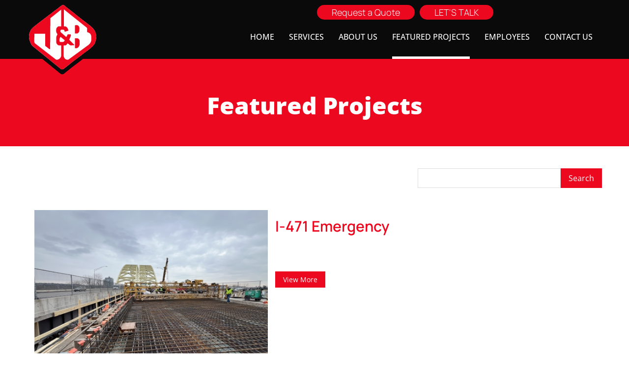

--- FILE ---
content_type: text/html; charset=UTF-8
request_url: https://www.jbsteel.com/featured-projects/jeremiah_morrow_bridges-2
body_size: 6424
content:
<!DOCTYPE html>
<html lang="en">
    <head>
        <meta charset="utf-8">
        <meta name="viewport" content="width=device-width, initial-scale=1, shrink-to-fit=no">
                
        <link rel="stylesheet" href="https://www.jbsteel.com/layout/css/vendor/bootstrap.min.css">
        <link rel="stylesheet" href="https://www.jbsteel.com/layout/css/vendor/all.min.css">
        <link rel="stylesheet" href="https://www.jbsteel.com/layout/css/vendor/jquery-ui.min.css">
        <!--<link rel="stylesheet" href="https://www.jbsteel.com/layout/css/vendor/jquery.fancybox.min.css">-->
        <link rel="stylesheet" href="https://www.jbsteel.com/js/vendor/fancybox/source/jquery.fancybox.css?v=2.1.5">
        <link rel="stylesheet" href="https://www.jbsteel.com/layout/css/vendor/swiper-bundle.min.css">
        <link rel="stylesheet" href="https://www.jbsteel.com/layout/css/global.css">
        <link rel="stylesheet" href="https://www.jbsteel.com/layout/css/frontend.css">
        <link rel="stylesheet" href="https://www.jbsteel.com/layout/css/_design.css">
        <link rel="icon" type="image/png" href="https://www.jbsteel.com/favicon.ico">
        <script src="https://www.google.com/recaptcha/api.js" async defer></script>
        <!-- Google tag (gtag.js) -->
<script async src="https://www.googletagmanager.com/gtag/js?id=G-FG10H0B138"></script>
<script>
  window.dataLayer = window.dataLayer || [];
  function gtag(){dataLayer.push(arguments);}
  gtag('js', new Date());

  gtag('config', 'G-FG10H0B138');
</script>                
<meta name="robots" content="index, follow" />
        
        
        <link rel="canonical" href="https://www.jbsteel.com/featured-projects/" />
        <title>Featured Projects | JBSteel.com</title>
        

<meta property="og:site_name" content="JBSteel.com" />
<meta property="og:title" content="Featured Projects | JBSteel.com" />
<meta property="og:type" content="website" />
<meta property="og:url" content="https://www.jbsteel.com/featured-projects/" />
<meta property="og:description" content="" />

	<meta property="og:image" content="https://www.jbsteel.com/layout/images/logo.png" />
	<meta property="og:image:width"  content="265" />
	<meta property="og:image:height" content="83" />
        	    </head>
    <body class=" body-blog body-featured-projects">
    	        <div id="divAllContentWrapper" class="divAllContentWrapperFrontEnd">
            <a href="#main" class="sr-only">Skip to Main Content</a>
            <div id="divSiteWrapper">
                
<header class="standard">
    <div class="divNavigation divNavigation-super divNavigation-standard">
        <div class="divNavigationInner row container">
	        <div class="divSocialFields row col-6"><div class="divSiteInfoWrapper divSiteInfoWrapper-social col-12 col-md">
	<div class="divSiteInfoInner divSiteInfoInner-social noselect">
	    	</div>
</div>
	
	        </div>
            <nav aria-label="superNavigation" class="divNavFields-super col-6">
                            <a href="https://www.jbsteel.com/request-a-quote/" class="anchNavigation anchNavigation-super anchNavigation-super-request-a-quote" id="anchNavigation-super-13">
                                Request a Quote
                            </a>
                            <a href="https://www.jbsteel.com/lets-talk/" class="anchNavigation anchNavigation-super anchNavigation-super-lets-talk" id="anchNavigation-super-14">
                                LET'S TALK
                            </a>
            </nav>
        </div>
    </div>
    <div class="divNavigation divNavigation-main divNavigation-standard divNavigation-logo">
        <div class="divNavigationInner row container">
                <div class="divLogoWrapper">
                    <a href="https://www.jbsteel.com" class="anchLogoLink">
                        <img src="https://www.jbsteel.com/layout/images/logo.png" alt="JBSteel.com - Website Logo" />
                    </a>
                </div>
            <nav aria-label="mainNavigation" class="d-none d-lg-flex divNavFields-main">
                            <a href="https://www.jbsteel.com/home/" class="anchNavigation anchNavigation-main anchNavigation-main-home" id="anchNavigation-main-2">
                                Home 
                            </a>
                            <a href="https://www.jbsteel.com/services/" class="anchNavigation anchNavigation-main anchNavigation-main-services" id="anchNavigation-main-3">
                                Services 
                            </a>
                            <a href="https://www.jbsteel.com/about-us/" class="anchNavigation anchNavigation-main anchNavigation-main-about-us" id="anchNavigation-main-4">
                                About Us 
                            </a>
                            <a href="https://www.jbsteel.com/featured-projects/" class="anchNavigation anchNavigation-main anchNavigation-main-featured-projects current" id="anchNavigation-main-6">
                                Featured Projects 
                            </a>
                            <a href="https://www.jbsteel.com/employees/" class="anchNavigation anchNavigation-main anchNavigation-main-employees" id="anchNavigation-main-8">
                                Employees 
                            </a>
                            <a href="https://www.jbsteel.com/contact-us/" class="anchNavigation anchNavigation-main anchNavigation-main-contact-us" id="anchNavigation-main-9">
                                Contact Us 
                            </a>
            </nav>
            <nav aria-label="sandwichNavigation" class="divNavigation divNavigation-sandwich d-block d-lg-none">
    <div class="divToggleContainer-btn">
        <button class="btn btn-sandwich collapsed" data-toggle="collapse" href="#divToggleContainer-links" aria-expanded="false" aria-controls="divToggleContainer-links">
            <span class="sr-only">View Menu</span>
            <span class="icon-bar icon-bar-1"></span>
            <span class="icon-bar icon-bar-2"></span>
            <span class="icon-bar icon-bar-3"></span>
        </button>
    </div><!--divToggleContainer-->
    <div class="divToggleContainer-links collapse" id="divToggleContainer-links">
        
            <a href="https://www.jbsteel.com/services/" class="anchNavigation anchNavigation-sandwich anchNavigation-sandwich-services   anchNavigation-sandwich-categories " id="anchNavigation-sandwich-3" data-directory="services">
            	Services 
            </a>
            <a href="https://www.jbsteel.com/about-us/" class="anchNavigation anchNavigation-sandwich anchNavigation-sandwich-about-us   anchNavigation-sandwich-categories " id="anchNavigation-sandwich-4" data-directory="about-us">
            	About Us 
            </a>
            <a href="https://www.jbsteel.com/featured-projects/" class="anchNavigation anchNavigation-sandwich anchNavigation-sandwich-featured-projects current  " id="anchNavigation-sandwich-6" data-directory="featured-projects">
            	Featured Projects 
            </a>
            <a href="https://www.jbsteel.com/employees/" class="anchNavigation anchNavigation-sandwich anchNavigation-sandwich-employees   anchNavigation-sandwich-categories " id="anchNavigation-sandwich-8" data-directory="employees">
            	Employees 
            </a>
            <a href="https://www.jbsteel.com/contact-us/" class="anchNavigation anchNavigation-sandwich anchNavigation-sandwich-contact-us  " id="anchNavigation-sandwich-9" data-directory="contact-us">
            	Contact Us 
            </a>
    </div><!--collapse-->
            </nav>
        </div>
    </div>
</header>
<main id="main" title="" class="mainContent main-frontend main-blog main-pagedirectory-featured-projects main-pageid-6">
    
<div class="divPageTitle divPageTitle-fullwidth">
    <div class="container">
        <h1>Featured Projects</h1>
    </div>
</div><!--divPageTitle-->
<div class="divSiteContentWrapper m-auto p-0 row">
    <div class="divSiteContentInner divSiteContentInner-fullwidth row col-12 m-0 p-0">
        
    </div><!--divSiteContentInner fullwidth-->
    <div class="divSiteContentInner divSiteContentInner-sitewidth container row m-auto">
        <div class="divContentWrapper divContentWrapper-fullwidth col-12 col-md-12 container p-0">
                <div class="divSearchWrapper divSearchWrapper-blog">
                    <div class="divSearchInner col-12 row m-0 p-0">
                        <div class="divExpandOptions divExpandOptions-blog d-none d-md-block col-md-7 col-xl-8">
                            
                            
                        </div>
                        <form id="frmSearchPage" action="https://www.jbsteel.com/featured-projects/" method="post" class="divSearchInputs d-flex row m-0 col-12 col-md-5 col-xl-4">
                            <div class="divSearchInput divSearchInput-text col-12 col-md-8 col-lg">
                                <label class="sr-only" for="txtSearchTerm">Search Term</label>
                                <input type="text" class="txtSearchTerm txtSearchTerm-event" name="txtSearchTerm" id="txtSearchTerm" required>
                            </div>
                            <div class="divSearchInput divSearchInput-submit col-6 col-md-4 col-lg-auto">
                                <input type="submit" class="btnSubmitSearchTerm btnSubmitSearchTerm-entry" value="Search">
                            </div>
                        </form><!--frmSearchPagwe-->
                        
                    </div><!--divSearchInner-->
                </div><!--divSearchWrapper-->
                <div class="divContentState divContentState-blog">
                    <div class="divContentStateInner">
                        <h2>Featured Projects</h2>
                    </div>
                </div><!--divContentState--><div class="blogsDiv">
	<div class="divBlogWrapper divBlogWrapper-synopsis divBlockWrapper-synopsis">
	    <div class="divBlogInner row m-0 col-12">
	        <div class="divBlockWrapper divBlockWrapper-blog divBlockWrapper-media col-12 col-md-12 col-lg-5"  >
	            <div class="divBlockInner row m-0 col-12">
	                <!--<div class="divBlogDatePrefix divBlogDateDetails">
	                    <div class="divBlogDateDetail divBlogDateDetail-day">
	                        <i class="icon fas fa-calendar"></i>
	                        <span>30</span>
	                    </div>
	                    <div class="divBlogDateDetail divBlogDateDetail-month divBlogDateDetail-year">MAY, 2025</div>
	                </div>-->
	                <div class="divBlockMedia divBlockMedia-image divBlockMedia-left divBlockMedia-full col-12">
	                    <figure>
	                        <picture>
	                            <source media="(min-width: 1200px)" srcset="https://www.jbsteel.com/media/site/featured-projects/IMG_96 38-xs.jpg">
	                            <source media="(min-width: 992px)" srcset="https://www.jbsteel.com/media/site/featured-projects/IMG_96 38-xs.jpg">
	                            <source media="(min-width: 568px)" srcset="https://www.jbsteel.com/media/site/featured-projects/IMG_96 38-xs.jpg">
	                            <source media="(min-width: 0px)" srcset="https://www.jbsteel.com/media/site/featured-projects/IMG_96 38-xs.jpg">
	                            <img src="https://www.jbsteel.com/media/site/featured-projects/IMG_96 38.jpg" alt="I-471" />
	                        </picture>
	                    </figure>
	                </div><!--divBlockMedia-->
	            </div><!--divBlockInner-->
	        </div><!--divBlockWrapper-->
	    <div class="divBlockWrapper divBlockWrapper-blog divBlockWrapper-text col-12 col-md-12 col-lg-7"  >
	        <div class="divBlockInner row m-0">
	            <div class="divBlogDetails divBlogDetails-top col-12">
	                <h3 class="divBlogDetail divBlogDetail-title">
	                    <a class="anchBlogTitle" href="https://www.jbsteel.com/featured-projects/entry/i-471-emergency/">I-471 Emergency</a>
	                </h3>
	                <div class="divBlogDateDetails">
	                    <div class="divBlogDateDetail divBlogDateDetail-date">MAY 30, 2025</div>
	                </div>
	                
	            </div>
	            <div class="divBlockBody divBlockBody-synopsis divBlockBody-blog-synopsis col-12">
	                
	            </div><!--divBlockBody-->
	        </div><!--divBlockInner-->
	        <div class="divBlogDetails divBlogDetails-bottom col-12">
	            <a class="anchSynopsisCTA anchSynopsisCTA-more" href="https://www.jbsteel.com/featured-projects/entry/i-471-emergency/" tabindex="-1" aria-hidden="true">View More</a>
	        </div>
	    </div><!--divBlockWrapper-->
	    </div> <!-- divBlogInner -->
	</div> <!-- divBlogWrapper -->
	<div class="divBlogWrapper divBlogWrapper-synopsis divBlockWrapper-synopsis">
	    <div class="divBlogInner row m-0 col-12">
	        <div class="divBlockWrapper divBlockWrapper-blog divBlockWrapper-media col-12 col-md-12 col-lg-5"  >
	            <div class="divBlockInner row m-0 col-12">
	                <!--<div class="divBlogDatePrefix divBlogDateDetails">
	                    <div class="divBlogDateDetail divBlogDateDetail-day">
	                        <i class="icon fas fa-calendar"></i>
	                        <span>30</span>
	                    </div>
	                    <div class="divBlogDateDetail divBlogDateDetail-month divBlogDateDetail-year">MAY, 2025</div>
	                </div>-->
	                <div class="divBlockMedia divBlockMedia-image divBlockMedia-left divBlockMedia-full col-12">
	                    <figure>
	                        <picture>
	                            <source media="(min-width: 1200px)" srcset="https://www.jbsteel.com/media/site/featured-projects/Dayton WRF 9.16.24 (3)-xs.jpg">
	                            <source media="(min-width: 992px)" srcset="https://www.jbsteel.com/media/site/featured-projects/Dayton WRF 9.16.24 (3)-xs.jpg">
	                            <source media="(min-width: 568px)" srcset="https://www.jbsteel.com/media/site/featured-projects/Dayton WRF 9.16.24 (3)-xs.jpg">
	                            <source media="(min-width: 0px)" srcset="https://www.jbsteel.com/media/site/featured-projects/Dayton WRF 9.16.24 (3)-xs.jpg">
	                            <img src="https://www.jbsteel.com/media/site/featured-projects/Dayton WRF 9.16.24 (3).jpg" alt="Dayton WRF 3" />
	                        </picture>
	                    </figure>
	                </div><!--divBlockMedia-->
	            </div><!--divBlockInner-->
	        </div><!--divBlockWrapper-->
	    <div class="divBlockWrapper divBlockWrapper-blog divBlockWrapper-text col-12 col-md-12 col-lg-7"  >
	        <div class="divBlockInner row m-0">
	            <div class="divBlogDetails divBlogDetails-top col-12">
	                <h3 class="divBlogDetail divBlogDetail-title">
	                    <a class="anchBlogTitle" href="https://www.jbsteel.com/featured-projects/entry/dayton-wrf/">Dayton WRF</a>
	                </h3>
	                <div class="divBlogDateDetails">
	                    <div class="divBlogDateDetail divBlogDateDetail-date">MAY 30, 2025</div>
	                </div>
	                
	            </div>
	            <div class="divBlockBody divBlockBody-synopsis divBlockBody-blog-synopsis col-12">
	                
	            </div><!--divBlockBody-->
	        </div><!--divBlockInner-->
	        <div class="divBlogDetails divBlogDetails-bottom col-12">
	            <a class="anchSynopsisCTA anchSynopsisCTA-more" href="https://www.jbsteel.com/featured-projects/entry/dayton-wrf/" tabindex="-1" aria-hidden="true">View More</a>
	        </div>
	    </div><!--divBlockWrapper-->
	    </div> <!-- divBlogInner -->
	</div> <!-- divBlogWrapper -->
	<div class="divBlogWrapper divBlogWrapper-synopsis divBlockWrapper-synopsis">
	    <div class="divBlogInner row m-0 col-12">
	        <div class="divBlockWrapper divBlockWrapper-blog divBlockWrapper-media col-12 col-md-12 col-lg-5"  >
	            <div class="divBlockInner row m-0 col-12">
	                <!--<div class="divBlogDatePrefix divBlogDateDetails">
	                    <div class="divBlogDateDetail divBlogDateDetail-day">
	                        <i class="icon fas fa-calendar"></i>
	                        <span>30</span>
	                    </div>
	                    <div class="divBlogDateDetail divBlogDateDetail-month divBlogDateDetail-year">MAY, 2025</div>
	                </div>-->
	                <div class="divBlockMedia divBlockMedia-image divBlockMedia-left divBlockMedia-full col-12">
	                    <figure>
	                        <picture>
	                            <source media="(min-width: 1200px)" srcset="https://www.jbsteel.com/media/site/featured-projects/CSO Base Mat-sm.jpg">
	                            <source media="(min-width: 992px)" srcset="https://www.jbsteel.com/media/site/featured-projects/CSO Base Mat-sm.jpg">
	                            <source media="(min-width: 568px)" srcset="https://www.jbsteel.com/media/site/featured-projects/CSO Base Mat-sm.jpg">
	                            <source media="(min-width: 0px)" srcset="https://www.jbsteel.com/media/site/featured-projects/CSO Base Mat-xs.jpg">
	                            <img src="https://www.jbsteel.com/media/site/featured-projects/CSO Base Mat.jpg" alt="CSO Base Mat" />
	                        </picture>
	                    </figure>
	                </div><!--divBlockMedia-->
	            </div><!--divBlockInner-->
	        </div><!--divBlockWrapper-->
	    <div class="divBlockWrapper divBlockWrapper-blog divBlockWrapper-text col-12 col-md-12 col-lg-7"  >
	        <div class="divBlockInner row m-0">
	            <div class="divBlogDetails divBlogDetails-top col-12">
	                <h3 class="divBlogDetail divBlogDetail-title">
	                    <a class="anchBlogTitle" href="https://www.jbsteel.com/featured-projects/entry/middletown-cso/">Middletown CSO</a>
	                </h3>
	                <div class="divBlogDateDetails">
	                    <div class="divBlogDateDetail divBlogDateDetail-date">MAY 30, 2025</div>
	                </div>
	                
	            </div>
	            <div class="divBlockBody divBlockBody-synopsis divBlockBody-blog-synopsis col-12">
	                
	            </div><!--divBlockBody-->
	        </div><!--divBlockInner-->
	        <div class="divBlogDetails divBlogDetails-bottom col-12">
	            <a class="anchSynopsisCTA anchSynopsisCTA-more" href="https://www.jbsteel.com/featured-projects/entry/middletown-cso/" tabindex="-1" aria-hidden="true">View More</a>
	        </div>
	    </div><!--divBlockWrapper-->
	    </div> <!-- divBlogInner -->
	</div> <!-- divBlogWrapper -->
	<div class="divBlogWrapper divBlogWrapper-synopsis divBlockWrapper-synopsis">
	    <div class="divBlogInner row m-0 col-12">
	        <div class="divBlockWrapper divBlockWrapper-blog divBlockWrapper-media col-12 col-md-12 col-lg-5"  >
	            <div class="divBlockInner row m-0 col-12">
	                <!--<div class="divBlogDatePrefix divBlogDateDetails">
	                    <div class="divBlogDateDetail divBlogDateDetail-day">
	                        <i class="icon fas fa-calendar"></i>
	                        <span>30</span>
	                    </div>
	                    <div class="divBlogDateDetail divBlogDateDetail-month divBlogDateDetail-year">MAY, 2025</div>
	                </div>-->
	                <div class="divBlockMedia divBlockMedia-image divBlockMedia-left divBlockMedia-full col-12">
	                    <figure>
	                        <picture>
	                            <source media="(min-width: 1200px)" srcset="https://www.jbsteel.com/media/site/featured-projects/Sherman Minton morning-23539_600-xs.png">
	                            <source media="(min-width: 992px)" srcset="https://www.jbsteel.com/media/site/featured-projects/Sherman Minton morning-23539_600-xs.png">
	                            <source media="(min-width: 568px)" srcset="https://www.jbsteel.com/media/site/featured-projects/Sherman Minton morning-23539_600-xs.png">
	                            <source media="(min-width: 0px)" srcset="https://www.jbsteel.com/media/site/featured-projects/Sherman Minton morning-23539_600-xs.png">
	                            <img src="https://www.jbsteel.com/media/site/featured-projects/Sherman Minton morning-23539_600.png" alt="Sherman Minton Bridge" />
	                        </picture>
	                    </figure>
	                </div><!--divBlockMedia-->
	            </div><!--divBlockInner-->
	        </div><!--divBlockWrapper-->
	    <div class="divBlockWrapper divBlockWrapper-blog divBlockWrapper-text col-12 col-md-12 col-lg-7"  >
	        <div class="divBlockInner row m-0">
	            <div class="divBlogDetails divBlogDetails-top col-12">
	                <h3 class="divBlogDetail divBlogDetail-title">
	                    <a class="anchBlogTitle" href="https://www.jbsteel.com/featured-projects/entry/sherman-minton-bridge/">Sherman Minton Bridge</a>
	                </h3>
	                <div class="divBlogDateDetails">
	                    <div class="divBlogDateDetail divBlogDateDetail-date">MAY 30, 2025</div>
	                </div>
	                
	            </div>
	            <div class="divBlockBody divBlockBody-synopsis divBlockBody-blog-synopsis col-12">
	                
	            </div><!--divBlockBody-->
	        </div><!--divBlockInner-->
	        <div class="divBlogDetails divBlogDetails-bottom col-12">
	            <a class="anchSynopsisCTA anchSynopsisCTA-more" href="https://www.jbsteel.com/featured-projects/entry/sherman-minton-bridge/" tabindex="-1" aria-hidden="true">View More</a>
	        </div>
	    </div><!--divBlockWrapper-->
	    </div> <!-- divBlogInner -->
	</div> <!-- divBlogWrapper -->
	<div class="divBlogWrapper divBlogWrapper-synopsis divBlockWrapper-synopsis">
	    <div class="divBlogInner row m-0 col-12">
	        <div class="divBlockWrapper divBlockWrapper-blog divBlockWrapper-media col-12 col-md-12 col-lg-5"  >
	            <div class="divBlockInner row m-0 col-12">
	                <!--<div class="divBlogDatePrefix divBlogDateDetails">
	                    <div class="divBlogDateDetail divBlogDateDetail-day">
	                        <i class="icon fas fa-calendar"></i>
	                        <span>30</span>
	                    </div>
	                    <div class="divBlogDateDetail divBlogDateDetail-month divBlogDateDetail-year">MAY, 2025</div>
	                </div>-->
	                <div class="divBlockMedia divBlockMedia-image divBlockMedia-left divBlockMedia-full col-12">
	                    <figure>
	                        <picture>
	                            <source media="(min-width: 1200px)" srcset="https://www.jbsteel.com/media/site/featured-projects/Mt Carmel 4-21-23-xs.jpg">
	                            <source media="(min-width: 992px)" srcset="https://www.jbsteel.com/media/site/featured-projects/Mt Carmel 4-21-23-xs.jpg">
	                            <source media="(min-width: 568px)" srcset="https://www.jbsteel.com/media/site/featured-projects/Mt Carmel 4-21-23-xs.jpg">
	                            <source media="(min-width: 0px)" srcset="https://www.jbsteel.com/media/site/featured-projects/Mt Carmel 4-21-23-xs.jpg">
	                            <img src="https://www.jbsteel.com/media/site/featured-projects/Mt Carmel 4-21-23.jpg" alt="Mt C" />
	                        </picture>
	                    </figure>
	                </div><!--divBlockMedia-->
	            </div><!--divBlockInner-->
	        </div><!--divBlockWrapper-->
	    <div class="divBlockWrapper divBlockWrapper-blog divBlockWrapper-text col-12 col-md-12 col-lg-7"  >
	        <div class="divBlockInner row m-0">
	            <div class="divBlogDetails divBlogDetails-top col-12">
	                <h3 class="divBlogDetail divBlogDetail-title">
	                    <a class="anchBlogTitle" href="https://www.jbsteel.com/featured-projects/entry/mount-carmel/">Mount Carmel</a>
	                </h3>
	                <div class="divBlogDateDetails">
	                    <div class="divBlogDateDetail divBlogDateDetail-date">MAY 30, 2025</div>
	                </div>
	                
	            </div>
	            <div class="divBlockBody divBlockBody-synopsis divBlockBody-blog-synopsis col-12">
	                
	            </div><!--divBlockBody-->
	        </div><!--divBlockInner-->
	        <div class="divBlogDetails divBlogDetails-bottom col-12">
	            <a class="anchSynopsisCTA anchSynopsisCTA-more" href="https://www.jbsteel.com/featured-projects/entry/mount-carmel/" tabindex="-1" aria-hidden="true">View More</a>
	        </div>
	    </div><!--divBlockWrapper-->
	    </div> <!-- divBlogInner -->
	</div> <!-- divBlogWrapper -->
	<div class="divBlogWrapper divBlogWrapper-synopsis divBlockWrapper-synopsis">
	    <div class="divBlogInner row m-0 col-12">
	        <div class="divBlockWrapper divBlockWrapper-blog divBlockWrapper-media col-12 col-md-12 col-lg-5"  >
	            <div class="divBlockInner row m-0 col-12">
	                <!--<div class="divBlogDatePrefix divBlogDateDetails">
	                    <div class="divBlogDateDetail divBlogDateDetail-day">
	                        <i class="icon fas fa-calendar"></i>
	                        <span>30</span>
	                    </div>
	                    <div class="divBlogDateDetail divBlogDateDetail-month divBlogDateDetail-year">MAY, 2025</div>
	                </div>-->
	                <div class="divBlockMedia divBlockMedia-image divBlockMedia-left divBlockMedia-full col-12">
	                    <figure>
	                        <picture>
	                            <source media="(min-width: 1200px)" srcset="https://www.jbsteel.com/media/site/featured-projects/Will wwto 10-19-23-xs.jpg">
	                            <source media="(min-width: 992px)" srcset="https://www.jbsteel.com/media/site/featured-projects/Will wwto 10-19-23-xs.jpg">
	                            <source media="(min-width: 568px)" srcset="https://www.jbsteel.com/media/site/featured-projects/Will wwto 10-19-23-xs.jpg">
	                            <source media="(min-width: 0px)" srcset="https://www.jbsteel.com/media/site/featured-projects/Will wwto 10-19-23-xs.jpg">
	                            <img src="https://www.jbsteel.com/media/site/featured-projects/Will wwto 10-19-23.jpg" alt="Will wtp" />
	                        </picture>
	                    </figure>
	                </div><!--divBlockMedia-->
	            </div><!--divBlockInner-->
	        </div><!--divBlockWrapper-->
	    <div class="divBlockWrapper divBlockWrapper-blog divBlockWrapper-text col-12 col-md-12 col-lg-7"  >
	        <div class="divBlockInner row m-0">
	            <div class="divBlogDetails divBlogDetails-top col-12">
	                <h3 class="divBlogDetail divBlogDetail-title">
	                    <a class="anchBlogTitle" href="https://www.jbsteel.com/featured-projects/entry/wilmington-wtp/">Wilmington WTP</a>
	                </h3>
	                <div class="divBlogDateDetails">
	                    <div class="divBlogDateDetail divBlogDateDetail-date">MAY 30, 2025</div>
	                </div>
	                
	            </div>
	            <div class="divBlockBody divBlockBody-synopsis divBlockBody-blog-synopsis col-12">
	                
	            </div><!--divBlockBody-->
	        </div><!--divBlockInner-->
	        <div class="divBlogDetails divBlogDetails-bottom col-12">
	            <a class="anchSynopsisCTA anchSynopsisCTA-more" href="https://www.jbsteel.com/featured-projects/entry/wilmington-wtp/" tabindex="-1" aria-hidden="true">View More</a>
	        </div>
	    </div><!--divBlockWrapper-->
	    </div> <!-- divBlogInner -->
	</div> <!-- divBlogWrapper -->
	<div class="divBlogWrapper divBlogWrapper-synopsis divBlockWrapper-synopsis">
	    <div class="divBlogInner row m-0 col-12">
	        <div class="divBlockWrapper divBlockWrapper-blog divBlockWrapper-media col-12 col-md-12 col-lg-5"  >
	            <div class="divBlockInner row m-0 col-12">
	                <!--<div class="divBlogDatePrefix divBlogDateDetails">
	                    <div class="divBlogDateDetail divBlogDateDetail-day">
	                        <i class="icon fas fa-calendar"></i>
	                        <span>30</span>
	                    </div>
	                    <div class="divBlogDateDetail divBlogDateDetail-month divBlogDateDetail-year">MAY, 2025</div>
	                </div>-->
	                <div class="divBlockMedia divBlockMedia-image divBlockMedia-left divBlockMedia-full col-12">
	                    <figure>
	                        <picture>
	                            <source media="(min-width: 1200px)" srcset="https://www.jbsteel.com/media/site/featured-projects/mountains bridge deck - pike co beautiful-sm.jpg">
	                            <source media="(min-width: 992px)" srcset="https://www.jbsteel.com/media/site/featured-projects/mountains bridge deck - pike co beautiful-sm.jpg">
	                            <source media="(min-width: 568px)" srcset="https://www.jbsteel.com/media/site/featured-projects/mountains bridge deck - pike co beautiful-sm.jpg">
	                            <source media="(min-width: 0px)" srcset="https://www.jbsteel.com/media/site/featured-projects/mountains bridge deck - pike co beautiful-xs.jpg">
	                            <img src="https://www.jbsteel.com/media/site/featured-projects/mountains bridge deck - pike co beautiful.jpg" alt="pike county" />
	                        </picture>
	                    </figure>
	                </div><!--divBlockMedia-->
	            </div><!--divBlockInner-->
	        </div><!--divBlockWrapper-->
	    <div class="divBlockWrapper divBlockWrapper-blog divBlockWrapper-text col-12 col-md-12 col-lg-7"  >
	        <div class="divBlockInner row m-0">
	            <div class="divBlogDetails divBlogDetails-top col-12">
	                <h3 class="divBlogDetail divBlogDetail-title">
	                    <a class="anchBlogTitle" href="https://www.jbsteel.com/featured-projects/entry/russell-fork-bridge-pike-county-kentucky/">Russell Fork Bridge - Pike County Kentucky</a>
	                </h3>
	                <div class="divBlogDateDetails">
	                    <div class="divBlogDateDetail divBlogDateDetail-date">MAY 30, 2025</div>
	                </div>
	                
	            </div>
	            <div class="divBlockBody divBlockBody-synopsis divBlockBody-blog-synopsis col-12">
	                
	            </div><!--divBlockBody-->
	        </div><!--divBlockInner-->
	        <div class="divBlogDetails divBlogDetails-bottom col-12">
	            <a class="anchSynopsisCTA anchSynopsisCTA-more" href="https://www.jbsteel.com/featured-projects/entry/russell-fork-bridge-pike-county-kentucky/" tabindex="-1" aria-hidden="true">View More</a>
	        </div>
	    </div><!--divBlockWrapper-->
	    </div> <!-- divBlogInner -->
	</div> <!-- divBlogWrapper -->
	<div class="divBlogWrapper divBlogWrapper-synopsis divBlockWrapper-synopsis">
	    <div class="divBlogInner row m-0 col-12">
	        <div class="divBlockWrapper divBlockWrapper-blog divBlockWrapper-media col-12 col-md-12 col-lg-5"  style="order:1;" >
	            <div class="divBlockInner row m-0 col-12">
	                <!--<div class="divBlogDatePrefix divBlogDateDetails">
	                    <div class="divBlogDateDetail divBlogDateDetail-day">
	                        <i class="icon fas fa-calendar"></i>
	                        <span>6</span>
	                    </div>
	                    <div class="divBlogDateDetail divBlogDateDetail-month divBlogDateDetail-year">JAN, 2025</div>
	                </div>-->
	                <div class="divBlockMedia divBlockMedia-image divBlockMedia-left divBlockMedia-full col-12">
	                    <figure>
	                        <picture>
	                            <source media="(min-width: 1200px)" srcset="https://www.jbsteel.com/media/site/featured-projects/Crane holding wall up-sm.jpg">
	                            <source media="(min-width: 992px)" srcset="https://www.jbsteel.com/media/site/featured-projects/Crane holding wall up-sm.jpg">
	                            <source media="(min-width: 568px)" srcset="https://www.jbsteel.com/media/site/featured-projects/Crane holding wall up-sm.jpg">
	                            <source media="(min-width: 0px)" srcset="https://www.jbsteel.com/media/site/featured-projects/Crane holding wall up-xs.jpg">
	                            <img src="https://www.jbsteel.com/media/site/featured-projects/Crane holding wall up.jpg" alt="placeholder" />
	                        </picture>
	                    </figure>
	                </div><!--divBlockMedia-->
	            </div><!--divBlockInner-->
	        </div><!--divBlockWrapper-->
	    <div class="divBlockWrapper divBlockWrapper-blog divBlockWrapper-text col-12 col-md-12 col-lg-7"  style="order:2;" >
	        <div class="divBlockInner row m-0">
	            <div class="divBlogDetails divBlogDetails-top col-12">
	                <h3 class="divBlogDetail divBlogDetail-title">
	                    <a class="anchBlogTitle" href="https://www.jbsteel.com/featured-projects/entry/odot-599-12-ir-75-2-30-hopple-st/">ODOT 599 (12) IR 75-2.30 Hopple St.</a>
	                </h3>
	                <div class="divBlogDateDetails">
	                    <div class="divBlogDateDetail divBlogDateDetail-date">JAN 6, 2025</div>
	                </div>
	                
	            </div>
	            <div class="divBlockBody divBlockBody-synopsis divBlockBody-blog-synopsis col-12">
	                
	            </div><!--divBlockBody-->
	        </div><!--divBlockInner-->
	        <div class="divBlogDetails divBlogDetails-bottom col-12">
	            <a class="anchSynopsisCTA anchSynopsisCTA-more" href="https://www.jbsteel.com/featured-projects/entry/odot-599-12-ir-75-2-30-hopple-st/" tabindex="-1" aria-hidden="true">View More</a>
	        </div>
	    </div><!--divBlockWrapper-->
	    </div> <!-- divBlogInner -->
	</div> <!-- divBlogWrapper -->
	<div class="divBlogWrapper divBlogWrapper-synopsis divBlockWrapper-synopsis">
	    <div class="divBlogInner row m-0 col-12">
	        <div class="divBlockWrapper divBlockWrapper-blog divBlockWrapper-media col-12 col-md-12 col-lg-5"  style="order:1;" >
	            <div class="divBlockInner row m-0 col-12">
	                <!--<div class="divBlogDatePrefix divBlogDateDetails">
	                    <div class="divBlogDateDetail divBlogDateDetail-day">
	                        <i class="icon fas fa-calendar"></i>
	                        <span>7</span>
	                    </div>
	                    <div class="divBlogDateDetail divBlogDateDetail-month divBlogDateDetail-year">JAN, 2025</div>
	                </div>-->
	                <div class="divBlockMedia divBlockMedia-image divBlockMedia-left divBlockMedia-full col-12">
	                    <figure>
	                        <picture>
	                            <source media="(min-width: 1200px)" srcset="https://www.jbsteel.com/media/site/featured-projects/DSC_7933-14-sm.jpg">
	                            <source media="(min-width: 992px)" srcset="https://www.jbsteel.com/media/site/featured-projects/DSC_7933-14-sm.jpg">
	                            <source media="(min-width: 568px)" srcset="https://www.jbsteel.com/media/site/featured-projects/DSC_7933-14-sm.jpg">
	                            <source media="(min-width: 0px)" srcset="https://www.jbsteel.com/media/site/featured-projects/DSC_7933-14-xs.jpg">
	                            <img src="https://www.jbsteel.com/media/site/featured-projects/DSC_7933-14.jpg" alt="placeholder" />
	                        </picture>
	                    </figure>
	                </div><!--divBlockMedia-->
	            </div><!--divBlockInner-->
	        </div><!--divBlockWrapper-->
	    <div class="divBlockWrapper divBlockWrapper-blog divBlockWrapper-text col-12 col-md-12 col-lg-7"  style="order:2;" >
	        <div class="divBlockInner row m-0">
	            <div class="divBlogDetails divBlogDetails-top col-12">
	                <h3 class="divBlogDetail divBlogDetail-title">
	                    <a class="anchBlogTitle" href="https://www.jbsteel.com/featured-projects/entry/milton-madison-bridge/">Milton Madison Bridge</a>
	                </h3>
	                <div class="divBlogDateDetails">
	                    <div class="divBlogDateDetail divBlogDateDetail-date">JAN 7, 2025</div>
	                </div>
	                
	            </div>
	            <div class="divBlockBody divBlockBody-synopsis divBlockBody-blog-synopsis col-12">
	                
	            </div><!--divBlockBody-->
	        </div><!--divBlockInner-->
	        <div class="divBlogDetails divBlogDetails-bottom col-12">
	            <a class="anchSynopsisCTA anchSynopsisCTA-more" href="https://www.jbsteel.com/featured-projects/entry/milton-madison-bridge/" tabindex="-1" aria-hidden="true">View More</a>
	        </div>
	    </div><!--divBlockWrapper-->
	    </div> <!-- divBlogInner -->
	</div> <!-- divBlogWrapper -->
	<div class="divBlogWrapper divBlogWrapper-synopsis divBlockWrapper-synopsis">
	    <div class="divBlogInner row m-0 col-12">
	        <div class="divBlockWrapper divBlockWrapper-blog divBlockWrapper-media col-12 col-md-12 col-lg-5"  style="order:1;" >
	            <div class="divBlockInner row m-0 col-12">
	                <!--<div class="divBlogDatePrefix divBlogDateDetails">
	                    <div class="divBlogDateDetail divBlogDateDetail-day">
	                        <i class="icon fas fa-calendar"></i>
	                        <span>7</span>
	                    </div>
	                    <div class="divBlogDateDetail divBlogDateDetail-month divBlogDateDetail-year">JAN, 2025</div>
	                </div>-->
	                <div class="divBlockMedia divBlockMedia-image divBlockMedia-left divBlockMedia-full col-12">
	                    <figure>
	                        <picture>
	                            <source media="(min-width: 1200px)" srcset="https://www.jbsteel.com/media/site/featured-projects/IRB 2-171-sm.jpeg">
	                            <source media="(min-width: 992px)" srcset="https://www.jbsteel.com/media/site/featured-projects/IRB 2-171-sm.jpeg">
	                            <source media="(min-width: 568px)" srcset="https://www.jbsteel.com/media/site/featured-projects/IRB 2-171-sm.jpeg">
	                            <source media="(min-width: 0px)" srcset="https://www.jbsteel.com/media/site/featured-projects/IRB 2-171-xs.jpeg">
	                            <img src="https://www.jbsteel.com/media/site/featured-projects/IRB 2-171.jpeg" alt="American Flag on scaffolding " />
	                        </picture>
	                    </figure>
	                </div><!--divBlockMedia-->
	            </div><!--divBlockInner-->
	        </div><!--divBlockWrapper-->
	    <div class="divBlockWrapper divBlockWrapper-blog divBlockWrapper-text col-12 col-md-12 col-lg-7"  style="order:2;" >
	        <div class="divBlockInner row m-0">
	            <div class="divBlogDetails divBlogDetails-top col-12">
	                <h3 class="divBlogDetail divBlogDetail-title">
	                    <a class="anchBlogTitle" href="https://www.jbsteel.com/featured-projects/entry/ironton-russell-bridge/">Ironton Russell Bridge</a>
	                </h3>
	                <div class="divBlogDateDetails">
	                    <div class="divBlogDateDetail divBlogDateDetail-date">JAN 7, 2025</div>
	                </div>
	                
	            </div>
	            <div class="divBlockBody divBlockBody-synopsis divBlockBody-blog-synopsis col-12">
	                <p>Furnishing and installing approximately 5,650,000 pounds of rebar and 9,650 mechanical connectors for the replacement of the existing Ironton-Russell Bridge, which is a major crossing of the Ohio Rive...</p>
	            </div><!--divBlockBody-->
	        </div><!--divBlockInner-->
	        <div class="divBlogDetails divBlogDetails-bottom col-12">
	            <a class="anchSynopsisCTA anchSynopsisCTA-more" href="https://www.jbsteel.com/featured-projects/entry/ironton-russell-bridge/" tabindex="-1" aria-hidden="true">View More</a>
	        </div>
	    </div><!--divBlockWrapper-->
	    </div> <!-- divBlogInner -->
	</div> <!-- divBlogWrapper -->
	<div class="divBlogWrapper divBlogWrapper-synopsis divBlockWrapper-synopsis">
	    <div class="divBlogInner row m-0 col-12">
	        <div class="divBlockWrapper divBlockWrapper-blog divBlockWrapper-media col-12 col-md-12 col-lg-5"  style="order:1;" >
	            <div class="divBlockInner row m-0 col-12">
	                <!--<div class="divBlogDatePrefix divBlogDateDetails">
	                    <div class="divBlogDateDetail divBlogDateDetail-day">
	                        <i class="icon fas fa-calendar"></i>
	                        <span>7</span>
	                    </div>
	                    <div class="divBlogDateDetail divBlogDateDetail-month divBlogDateDetail-year">JAN, 2025</div>
	                </div>-->
	                <div class="divBlockMedia divBlockMedia-image divBlockMedia-left divBlockMedia-full col-12">
	                    <figure>
	                        <picture>
	                            <source media="(min-width: 1200px)" srcset="https://www.jbsteel.com/media/site/featured-projects/5 great-165-sm.jpg">
	                            <source media="(min-width: 992px)" srcset="https://www.jbsteel.com/media/site/featured-projects/5 great-165-sm.jpg">
	                            <source media="(min-width: 568px)" srcset="https://www.jbsteel.com/media/site/featured-projects/5 great-165-sm.jpg">
	                            <source media="(min-width: 0px)" srcset="https://www.jbsteel.com/media/site/featured-projects/5 great-165-xs.jpg">
	                            <img src="https://www.jbsteel.com/media/site/featured-projects/5 great-165.jpg" alt="edit" />
	                        </picture>
	                    </figure>
	                </div><!--divBlockMedia-->
	            </div><!--divBlockInner-->
	        </div><!--divBlockWrapper-->
	    <div class="divBlockWrapper divBlockWrapper-blog divBlockWrapper-text col-12 col-md-12 col-lg-7"  style="order:2;" >
	        <div class="divBlockInner row m-0">
	            <div class="divBlogDetails divBlogDetails-top col-12">
	                <h3 class="divBlogDetail divBlogDetail-title">
	                    <a class="anchBlogTitle" href="https://www.jbsteel.com/featured-projects/entry/jeremiah-morrow-bridges/">Jeremiah Morrow Bridges</a>
	                </h3>
	                <div class="divBlogDateDetails">
	                    <div class="divBlogDateDetail divBlogDateDetail-date">JAN 7, 2025</div>
	                </div>
	                
	            </div>
	            <div class="divBlockBody divBlockBody-synopsis divBlockBody-blog-synopsis col-12">
	                
	            </div><!--divBlockBody-->
	        </div><!--divBlockInner-->
	        <div class="divBlogDetails divBlogDetails-bottom col-12">
	            <a class="anchSynopsisCTA anchSynopsisCTA-more" href="https://www.jbsteel.com/featured-projects/entry/jeremiah-morrow-bridges/" tabindex="-1" aria-hidden="true">View More</a>
	        </div>
	    </div><!--divBlockWrapper-->
	    </div> <!-- divBlogInner -->
	</div> <!-- divBlogWrapper -->
	<div class="divBlogWrapper divBlogWrapper-synopsis divBlockWrapper-synopsis">
	    <div class="divBlogInner row m-0 col-12">
	        <div class="divBlockWrapper divBlockWrapper-blog divBlockWrapper-media col-12 col-md-12 col-lg-5"  style="order:1;" >
	            <div class="divBlockInner row m-0 col-12">
	                <!--<div class="divBlogDatePrefix divBlogDateDetails">
	                    <div class="divBlogDateDetail divBlogDateDetail-day">
	                        <i class="icon fas fa-calendar"></i>
	                        <span>7</span>
	                    </div>
	                    <div class="divBlogDateDetail divBlogDateDetail-month divBlogDateDetail-year">JAN, 2025</div>
	                </div>-->
	                <div class="divBlockMedia divBlockMedia-image divBlockMedia-left divBlockMedia-full col-12">
	                    <figure>
	                        <picture>
	                            <source media="(min-width: 1200px)" srcset="https://www.jbsteel.com/media/site/featured-projects/20131025_103235-46-sm.jpg">
	                            <source media="(min-width: 992px)" srcset="https://www.jbsteel.com/media/site/featured-projects/20131025_103235-46-sm.jpg">
	                            <source media="(min-width: 568px)" srcset="https://www.jbsteel.com/media/site/featured-projects/20131025_103235-46-sm.jpg">
	                            <source media="(min-width: 0px)" srcset="https://www.jbsteel.com/media/site/featured-projects/20131025_103235-46-xs.jpg">
	                            <img src="https://www.jbsteel.com/media/site/featured-projects/20131025_103235-46.jpg" alt="edit" />
	                        </picture>
	                    </figure>
	                </div><!--divBlockMedia-->
	            </div><!--divBlockInner-->
	        </div><!--divBlockWrapper-->
	    <div class="divBlockWrapper divBlockWrapper-blog divBlockWrapper-text col-12 col-md-12 col-lg-7"  style="order:2;" >
	        <div class="divBlockInner row m-0">
	            <div class="divBlogDetails divBlogDetails-top col-12">
	                <h3 class="divBlogDetail divBlogDetail-title">
	                    <a class="anchBlogTitle" href="https://www.jbsteel.com/featured-projects/entry/christ-hospital-cincinnati-ohio/">Christ Hospital Cincinnati Ohio</a>
	                </h3>
	                <div class="divBlogDateDetails">
	                    <div class="divBlogDateDetail divBlogDateDetail-date">JAN 7, 2025</div>
	                </div>
	                
	            </div>
	            <div class="divBlockBody divBlockBody-synopsis divBlockBody-blog-synopsis col-12">
	                
	            </div><!--divBlockBody-->
	        </div><!--divBlockInner-->
	        <div class="divBlogDetails divBlogDetails-bottom col-12">
	            <a class="anchSynopsisCTA anchSynopsisCTA-more" href="https://www.jbsteel.com/featured-projects/entry/christ-hospital-cincinnati-ohio/" tabindex="-1" aria-hidden="true">View More</a>
	        </div>
	    </div><!--divBlockWrapper-->
	    </div> <!-- divBlogInner -->
	</div> <!-- divBlogWrapper -->
	<div class="divBlogWrapper divBlogWrapper-synopsis divBlockWrapper-synopsis">
	    <div class="divBlogInner row m-0 col-12">
	        <div class="divBlockWrapper divBlockWrapper-blog divBlockWrapper-media col-12 col-md-12 col-lg-5"  style="order:1;" >
	            <div class="divBlockInner row m-0 col-12">
	                <!--<div class="divBlogDatePrefix divBlogDateDetails">
	                    <div class="divBlogDateDetail divBlogDateDetail-day">
	                        <i class="icon fas fa-calendar"></i>
	                        <span>7</span>
	                    </div>
	                    <div class="divBlogDateDetail divBlogDateDetail-month divBlogDateDetail-year">JAN, 2025</div>
	                </div>-->
	                <div class="divBlockMedia divBlockMedia-image divBlockMedia-left divBlockMedia-full col-12">
	                    <figure>
	                        <picture>
	                            <source media="(min-width: 1200px)" srcset="https://www.jbsteel.com/media/site/featured-projects/IMG_1777-148-sm.jpg">
	                            <source media="(min-width: 992px)" srcset="https://www.jbsteel.com/media/site/featured-projects/IMG_1777-148-sm.jpg">
	                            <source media="(min-width: 568px)" srcset="https://www.jbsteel.com/media/site/featured-projects/IMG_1777-148-sm.jpg">
	                            <source media="(min-width: 0px)" srcset="https://www.jbsteel.com/media/site/featured-projects/IMG_1777-148-xs.jpg">
	                            <img src="https://www.jbsteel.com/media/site/featured-projects/IMG_1777-148.jpg" alt="Placeholder" />
	                        </picture>
	                    </figure>
	                </div><!--divBlockMedia-->
	            </div><!--divBlockInner-->
	        </div><!--divBlockWrapper-->
	    <div class="divBlockWrapper divBlockWrapper-blog divBlockWrapper-text col-12 col-md-12 col-lg-7"  style="order:2;" >
	        <div class="divBlockInner row m-0">
	            <div class="divBlogDetails divBlogDetails-top col-12">
	                <h3 class="divBlogDetail divBlogDetail-title">
	                    <a class="anchBlogTitle" href="https://www.jbsteel.com/featured-projects/entry/general-electric-aviation-test-cell-addition/">General Electric Aviation Test Cell Addition</a>
	                </h3>
	                <div class="divBlogDateDetails">
	                    <div class="divBlogDateDetail divBlogDateDetail-date">JAN 7, 2025</div>
	                </div>
	                
	            </div>
	            <div class="divBlockBody divBlockBody-synopsis divBlockBody-blog-synopsis col-12">
	                
	            </div><!--divBlockBody-->
	        </div><!--divBlockInner-->
	        <div class="divBlogDetails divBlogDetails-bottom col-12">
	            <a class="anchSynopsisCTA anchSynopsisCTA-more" href="https://www.jbsteel.com/featured-projects/entry/general-electric-aviation-test-cell-addition/" tabindex="-1" aria-hidden="true">View More</a>
	        </div>
	    </div><!--divBlockWrapper-->
	    </div> <!-- divBlogInner -->
	</div> <!-- divBlogWrapper -->
	<div class="divBlogWrapper divBlogWrapper-synopsis divBlockWrapper-synopsis">
	    <div class="divBlogInner row m-0 col-12">
	        <div class="divBlockWrapper divBlockWrapper-blog divBlockWrapper-media col-12 col-md-12 col-lg-5"  style="order:1;" >
	            <div class="divBlockInner row m-0 col-12">
	                <!--<div class="divBlogDatePrefix divBlogDateDetails">
	                    <div class="divBlogDateDetail divBlogDateDetail-day">
	                        <i class="icon fas fa-calendar"></i>
	                        <span>7</span>
	                    </div>
	                    <div class="divBlogDateDetail divBlogDateDetail-month divBlogDateDetail-year">JAN, 2025</div>
	                </div>-->
	                <div class="divBlockMedia divBlockMedia-image divBlockMedia-left divBlockMedia-full col-12">
	                    <figure>
	                        <picture>
	                            <source media="(min-width: 1200px)" srcset="https://www.jbsteel.com/media/site/featured-projects/2014-03-21_12-22-15_46-143.2-sm.jpg">
	                            <source media="(min-width: 992px)" srcset="https://www.jbsteel.com/media/site/featured-projects/2014-03-21_12-22-15_46-143.2-sm.jpg">
	                            <source media="(min-width: 568px)" srcset="https://www.jbsteel.com/media/site/featured-projects/2014-03-21_12-22-15_46-143.2-sm.jpg">
	                            <source media="(min-width: 0px)" srcset="https://www.jbsteel.com/media/site/featured-projects/2014-03-21_12-22-15_46-143.2-xs.jpg">
	                            <img src="https://www.jbsteel.com/media/site/featured-projects/2014-03-21_12-22-15_46-143.2.jpg" alt="placeholder" />
	                        </picture>
	                    </figure>
	                </div><!--divBlockMedia-->
	            </div><!--divBlockInner-->
	        </div><!--divBlockWrapper-->
	    <div class="divBlockWrapper divBlockWrapper-blog divBlockWrapper-text col-12 col-md-12 col-lg-7"  style="order:2;" >
	        <div class="divBlockInner row m-0">
	            <div class="divBlogDetails divBlogDetails-top col-12">
	                <h3 class="divBlogDetail divBlogDetail-title">
	                    <a class="anchBlogTitle" href="https://www.jbsteel.com/featured-projects/entry/indot-ir-33066-a/">INDOT IR-33066-A</a>
	                </h3>
	                <div class="divBlogDateDetails">
	                    <div class="divBlogDateDetail divBlogDateDetail-date">JAN 7, 2025</div>
	                </div>
	                
	            </div>
	            <div class="divBlockBody divBlockBody-synopsis divBlockBody-blog-synopsis col-12">
	                
	            </div><!--divBlockBody-->
	        </div><!--divBlockInner-->
	        <div class="divBlogDetails divBlogDetails-bottom col-12">
	            <a class="anchSynopsisCTA anchSynopsisCTA-more" href="https://www.jbsteel.com/featured-projects/entry/indot-ir-33066-a/" tabindex="-1" aria-hidden="true">View More</a>
	        </div>
	    </div><!--divBlockWrapper-->
	    </div> <!-- divBlogInner -->
	</div> <!-- divBlogWrapper -->
	<div class="divBlogWrapper divBlogWrapper-synopsis divBlockWrapper-synopsis">
	    <div class="divBlogInner row m-0 col-12">
	        <div class="divBlockWrapper divBlockWrapper-blog divBlockWrapper-media col-12 col-md-12 col-lg-5"  style="order:1;" >
	            <div class="divBlockInner row m-0 col-12">
	                <!--<div class="divBlogDatePrefix divBlogDateDetails">
	                    <div class="divBlogDateDetail divBlogDateDetail-day">
	                        <i class="icon fas fa-calendar"></i>
	                        <span>7</span>
	                    </div>
	                    <div class="divBlogDateDetail divBlogDateDetail-month divBlogDateDetail-year">JAN, 2025</div>
	                </div>-->
	                <div class="divBlockMedia divBlockMedia-image divBlockMedia-left divBlockMedia-full col-12">
	                    <figure>
	                        <picture>
	                            <source media="(min-width: 1200px)" srcset="https://www.jbsteel.com/media/site/featured-projects/2014-03-14_08-47-32_325-135.1-sm.jpg">
	                            <source media="(min-width: 992px)" srcset="https://www.jbsteel.com/media/site/featured-projects/2014-03-14_08-47-32_325-135.1-sm.jpg">
	                            <source media="(min-width: 568px)" srcset="https://www.jbsteel.com/media/site/featured-projects/2014-03-14_08-47-32_325-135.1-sm.jpg">
	                            <source media="(min-width: 0px)" srcset="https://www.jbsteel.com/media/site/featured-projects/2014-03-14_08-47-32_325-135.1-xs.jpg">
	                            <img src="https://www.jbsteel.com/media/site/featured-projects/2014-03-14_08-47-32_325-135.1.jpg" alt="placeholder" />
	                        </picture>
	                    </figure>
	                </div><!--divBlockMedia-->
	            </div><!--divBlockInner-->
	        </div><!--divBlockWrapper-->
	    <div class="divBlockWrapper divBlockWrapper-blog divBlockWrapper-text col-12 col-md-12 col-lg-7"  style="order:2;" >
	        <div class="divBlockInner row m-0">
	            <div class="divBlogDetails divBlogDetails-top col-12">
	                <h3 class="divBlogDetail divBlogDetail-title">
	                    <a class="anchBlogTitle" href="https://www.jbsteel.com/featured-projects/entry/kytc-taylor-mill-rd-bridge/">KYTC Taylor Mill Rd Bridge</a>
	                </h3>
	                <div class="divBlogDateDetails">
	                    <div class="divBlogDateDetail divBlogDateDetail-date">JAN 7, 2025</div>
	                </div>
	                
	            </div>
	            <div class="divBlockBody divBlockBody-synopsis divBlockBody-blog-synopsis col-12">
	                
	            </div><!--divBlockBody-->
	        </div><!--divBlockInner-->
	        <div class="divBlogDetails divBlogDetails-bottom col-12">
	            <a class="anchSynopsisCTA anchSynopsisCTA-more" href="https://www.jbsteel.com/featured-projects/entry/kytc-taylor-mill-rd-bridge/" tabindex="-1" aria-hidden="true">View More</a>
	        </div>
	    </div><!--divBlockWrapper-->
	    </div> <!-- divBlogInner -->
	</div> <!-- divBlogWrapper -->
	<div class="divBlogWrapper divBlogWrapper-synopsis divBlockWrapper-synopsis">
	    <div class="divBlogInner row m-0 col-12">
	        <div class="divBlockWrapper divBlockWrapper-blog divBlockWrapper-media col-12 col-md-12 col-lg-5"  style="order:1;" >
	            <div class="divBlockInner row m-0 col-12">
	                <!--<div class="divBlogDatePrefix divBlogDateDetails">
	                    <div class="divBlogDateDetail divBlogDateDetail-day">
	                        <i class="icon fas fa-calendar"></i>
	                        <span>7</span>
	                    </div>
	                    <div class="divBlogDateDetail divBlogDateDetail-month divBlogDateDetail-year">JAN, 2025</div>
	                </div>-->
	                <div class="divBlockMedia divBlockMedia-image divBlockMedia-left divBlockMedia-full col-12">
	                    <figure>
	                        <picture>
	                            <source media="(min-width: 1200px)" srcset="https://www.jbsteel.com/media/site/featured-projects/Lima WWTP_2-180.1-sm.jpg">
	                            <source media="(min-width: 992px)" srcset="https://www.jbsteel.com/media/site/featured-projects/Lima WWTP_2-180.1-sm.jpg">
	                            <source media="(min-width: 568px)" srcset="https://www.jbsteel.com/media/site/featured-projects/Lima WWTP_2-180.1-sm.jpg">
	                            <source media="(min-width: 0px)" srcset="https://www.jbsteel.com/media/site/featured-projects/Lima WWTP_2-180.1-xs.jpg">
	                            <img src="https://www.jbsteel.com/media/site/featured-projects/Lima WWTP_2-180.1.jpg" alt="placeholder" />
	                        </picture>
	                    </figure>
	                </div><!--divBlockMedia-->
	            </div><!--divBlockInner-->
	        </div><!--divBlockWrapper-->
	    <div class="divBlockWrapper divBlockWrapper-blog divBlockWrapper-text col-12 col-md-12 col-lg-7"  style="order:2;" >
	        <div class="divBlockInner row m-0">
	            <div class="divBlogDetails divBlogDetails-top col-12">
	                <h3 class="divBlogDetail divBlogDetail-title">
	                    <a class="anchBlogTitle" href="https://www.jbsteel.com/featured-projects/entry/lima-wwtp/">Lima WWTP</a>
	                </h3>
	                <div class="divBlogDateDetails">
	                    <div class="divBlogDateDetail divBlogDateDetail-date">JAN 7, 2025</div>
	                </div>
	                
	            </div>
	            <div class="divBlockBody divBlockBody-synopsis divBlockBody-blog-synopsis col-12">
	                
	            </div><!--divBlockBody-->
	        </div><!--divBlockInner-->
	        <div class="divBlogDetails divBlogDetails-bottom col-12">
	            <a class="anchSynopsisCTA anchSynopsisCTA-more" href="https://www.jbsteel.com/featured-projects/entry/lima-wwtp/" tabindex="-1" aria-hidden="true">View More</a>
	        </div>
	    </div><!--divBlockWrapper-->
	    </div> <!-- divBlogInner -->
	</div> <!-- divBlogWrapper -->
	<div class="divBlogWrapper divBlogWrapper-synopsis divBlockWrapper-synopsis">
	    <div class="divBlogInner row m-0 col-12">
	        <div class="divBlockWrapper divBlockWrapper-blog divBlockWrapper-media col-12 col-md-12 col-lg-5"  style="order:1;" >
	            <div class="divBlockInner row m-0 col-12">
	                <!--<div class="divBlogDatePrefix divBlogDateDetails">
	                    <div class="divBlogDateDetail divBlogDateDetail-day">
	                        <i class="icon fas fa-calendar"></i>
	                        <span>7</span>
	                    </div>
	                    <div class="divBlogDateDetail divBlogDateDetail-month divBlogDateDetail-year">JAN, 2025</div>
	                </div>-->
	                <div class="divBlockMedia divBlockMedia-image divBlockMedia-left divBlockMedia-full col-12">
	                    <figure>
	                        <picture>
	                            <source media="(min-width: 1200px)" srcset="https://www.jbsteel.com/media/site/featured-projects/mainst ss1-75-sm.jpg">
	                            <source media="(min-width: 992px)" srcset="https://www.jbsteel.com/media/site/featured-projects/mainst ss1-75-sm.jpg">
	                            <source media="(min-width: 568px)" srcset="https://www.jbsteel.com/media/site/featured-projects/mainst ss1-75-sm.jpg">
	                            <source media="(min-width: 0px)" srcset="https://www.jbsteel.com/media/site/featured-projects/mainst ss1-75-xs.jpg">
	                            <img src="https://www.jbsteel.com/media/site/featured-projects/mainst ss1-75.jpg" alt="edit" />
	                        </picture>
	                    </figure>
	                </div><!--divBlockMedia-->
	            </div><!--divBlockInner-->
	        </div><!--divBlockWrapper-->
	    <div class="divBlockWrapper divBlockWrapper-blog divBlockWrapper-text col-12 col-md-12 col-lg-7"  style="order:2;" >
	        <div class="divBlockInner row m-0">
	            <div class="divBlogDetails divBlogDetails-top col-12">
	                <h3 class="divBlogDetail divBlogDetail-title">
	                    <a class="anchBlogTitle" href="https://www.jbsteel.com/featured-projects/entry/main-street-bridge-columbus-ohio/">Main Street Bridge - Columbus Ohio</a>
	                </h3>
	                <div class="divBlogDateDetails">
	                    <div class="divBlogDateDetail divBlogDateDetail-date">JAN 7, 2025</div>
	                </div>
	                
	            </div>
	            <div class="divBlockBody divBlockBody-synopsis divBlockBody-blog-synopsis col-12">
	                <p>Furnish and install reinforcing steel for the Ohio Department of Transportation's replacement of the Main Street Bridge in Columbus, OH. This 700' long structure over the Scioto River will serve as a ...</p>
	            </div><!--divBlockBody-->
	        </div><!--divBlockInner-->
	        <div class="divBlogDetails divBlogDetails-bottom col-12">
	            <a class="anchSynopsisCTA anchSynopsisCTA-more" href="https://www.jbsteel.com/featured-projects/entry/main-street-bridge-columbus-ohio/" tabindex="-1" aria-hidden="true">View More</a>
	        </div>
	    </div><!--divBlockWrapper-->
	    </div> <!-- divBlogInner -->
	</div> <!-- divBlogWrapper -->
	<div class="divBlogWrapper divBlogWrapper-synopsis divBlockWrapper-synopsis">
	    <div class="divBlogInner row m-0 col-12">
	        <div class="divBlockWrapper divBlockWrapper-blog divBlockWrapper-media col-12 col-md-12 col-lg-5"  style="order:1;" >
	            <div class="divBlockInner row m-0 col-12">
	                <!--<div class="divBlogDatePrefix divBlogDateDetails">
	                    <div class="divBlogDateDetail divBlogDateDetail-day">
	                        <i class="icon fas fa-calendar"></i>
	                        <span>7</span>
	                    </div>
	                    <div class="divBlogDateDetail divBlogDateDetail-month divBlogDateDetail-year">JAN, 2025</div>
	                </div>-->
	                <div class="divBlockMedia divBlockMedia-image divBlockMedia-left divBlockMedia-full col-12">
	                    <figure>
	                        <picture>
	                            <source media="(min-width: 1200px)" srcset="https://www.jbsteel.com/media/site/featured-projects/ODOT-I35-1044-961-sm.jpg">
	                            <source media="(min-width: 992px)" srcset="https://www.jbsteel.com/media/site/featured-projects/ODOT-I35-1044-961-sm.jpg">
	                            <source media="(min-width: 568px)" srcset="https://www.jbsteel.com/media/site/featured-projects/ODOT-I35-1044-961-sm.jpg">
	                            <source media="(min-width: 0px)" srcset="https://www.jbsteel.com/media/site/featured-projects/ODOT-I35-1044-961-xs.jpg">
	                            <img src="https://www.jbsteel.com/media/site/featured-projects/ODOT-I35-1044-961.jpg" alt="placeholder" />
	                        </picture>
	                    </figure>
	                </div><!--divBlockMedia-->
	            </div><!--divBlockInner-->
	        </div><!--divBlockWrapper-->
	    <div class="divBlockWrapper divBlockWrapper-blog divBlockWrapper-text col-12 col-md-12 col-lg-7"  style="order:2;" >
	        <div class="divBlockInner row m-0">
	            <div class="divBlogDetails divBlogDetails-top col-12">
	                <h3 class="divBlogDetail divBlogDetail-title">
	                    <a class="anchBlogTitle" href="https://www.jbsteel.com/featured-projects/entry/odot-036-i-35/">ODOT 036 - I-35</a>
	                </h3>
	                <div class="divBlogDateDetails">
	                    <div class="divBlogDateDetail divBlogDateDetail-date">JAN 7, 2025</div>
	                </div>
	                
	            </div>
	            <div class="divBlockBody divBlockBody-synopsis divBlockBody-blog-synopsis col-12">
	                
	            </div><!--divBlockBody-->
	        </div><!--divBlockInner-->
	        <div class="divBlogDetails divBlogDetails-bottom col-12">
	            <a class="anchSynopsisCTA anchSynopsisCTA-more" href="https://www.jbsteel.com/featured-projects/entry/odot-036-i-35/" tabindex="-1" aria-hidden="true">View More</a>
	        </div>
	    </div><!--divBlockWrapper-->
	    </div> <!-- divBlogInner -->
	</div> <!-- divBlogWrapper -->
	<div class="divBlogWrapper divBlogWrapper-synopsis divBlockWrapper-synopsis">
	    <div class="divBlogInner row m-0 col-12">
	        <div class="divBlockWrapper divBlockWrapper-blog divBlockWrapper-media col-12 col-md-12 col-lg-5"  style="order:1;" >
	            <div class="divBlockInner row m-0 col-12">
	                <!--<div class="divBlogDatePrefix divBlogDateDetails">
	                    <div class="divBlogDateDetail divBlogDateDetail-day">
	                        <i class="icon fas fa-calendar"></i>
	                        <span>7</span>
	                    </div>
	                    <div class="divBlogDateDetail divBlogDateDetail-month divBlogDateDetail-year">JAN, 2025</div>
	                </div>-->
	                <div class="divBlockMedia divBlockMedia-image divBlockMedia-left divBlockMedia-full col-12">
	                    <figure>
	                        <picture>
	                            <source media="(min-width: 1200px)" srcset="https://www.jbsteel.com/media/site/featured-projects/100_0665-40-sm.jpg">
	                            <source media="(min-width: 992px)" srcset="https://www.jbsteel.com/media/site/featured-projects/100_0665-40-sm.jpg">
	                            <source media="(min-width: 568px)" srcset="https://www.jbsteel.com/media/site/featured-projects/100_0665-40-sm.jpg">
	                            <source media="(min-width: 0px)" srcset="https://www.jbsteel.com/media/site/featured-projects/100_0665-40-xs.jpg">
	                            <img src="https://www.jbsteel.com/media/site/featured-projects/100_0665-40.jpg" alt="Placeholder" />
	                        </picture>
	                    </figure>
	                </div><!--divBlockMedia-->
	            </div><!--divBlockInner-->
	        </div><!--divBlockWrapper-->
	    <div class="divBlockWrapper divBlockWrapper-blog divBlockWrapper-text col-12 col-md-12 col-lg-7"  style="order:2;" >
	        <div class="divBlockInner row m-0">
	            <div class="divBlogDetails divBlogDetails-top col-12">
	                <h3 class="divBlogDetail divBlogDetail-title">
	                    <a class="anchBlogTitle" href="https://www.jbsteel.com/featured-projects/entry/wind-farm/">Wind Farm</a>
	                </h3>
	                <div class="divBlogDateDetails">
	                    <div class="divBlogDateDetail divBlogDateDetail-date">JAN 7, 2025</div>
	                </div>
	                
	            </div>
	            <div class="divBlockBody divBlockBody-synopsis divBlockBody-blog-synopsis col-12">
	                
	            </div><!--divBlockBody-->
	        </div><!--divBlockInner-->
	        <div class="divBlogDetails divBlogDetails-bottom col-12">
	            <a class="anchSynopsisCTA anchSynopsisCTA-more" href="https://www.jbsteel.com/featured-projects/entry/wind-farm/" tabindex="-1" aria-hidden="true">View More</a>
	        </div>
	    </div><!--divBlockWrapper-->
	    </div> <!-- divBlogInner -->
	</div> <!-- divBlogWrapper --></div>
        </div>
    </div><!--divSiteContentInner sitewidth-->
</div><!--divSiteContentWrapper--></main>
<footer class="footer">
		<div class="divFooterRow divFooterRow-top-contact">
		<div>
			
		</div>
		
    <h2>Footer Contact Form</h2>
    <p>* indicates required field</p><br>
    <div class="divPulledContactScreenInner container p-0">
    	<h2>REQUEST A QUOTE TODAY</h2>
    	<p>*inidicates required field</p>
        <form class="frmContactScreen" action="https://www.jbsteel.com/" method="post" enctype="multipart/form-data">
            <input type="hidden" name="hidPageID" value="15">
            <input type="hidden" name="hidCategoryID" value="0">
            <input type="hidden" name="hidSubcategoryID" value="0">
            <input type="hidden" name="hidFormID" value="6">
            <input type="hidden" name="hidAction" value="submitting a form">
            <input type="hidden" name="serverkey" value="2ba38730e9c7d931abd6166f434ce4d5">
            <div class="divContactScreenDetail-top col-12">
                <div class="divContactFormDetail divContactFormInput divContactFormInput-text showAlways" data-display-when="always">
                    <span class="sr-only">Name</span>
                    <input  class="inpProperty inpProperty-text required mandatory mandatoryStyle controlsOthers"
                            type="text"
                            name="inpContactForm[35]"
                            id="text-35" required
                            value=""><label class="labelPropertyLabel" for="text-35"> *Name</label>
                </div><!--divContactFormInput-email-->
                <div class="divContactFormDetail divContactFormInput divContactFormInput-email showAlways" data-display-when="always">
                    <span class="sr-only">Email</span>
                    <input  class="inpProperty inpProperty-email required mandatory mandatoryStyle controlsOthers"
                            type="email"
                            name="inpContactForm[34]"
                            id="email-34" required
                            value=""><label class="labelPropertyLabel" for="email-34"> *Email</label>
                </div><!--divContactFormInput-email-->
                <div class="divContactFormDetail divContactFormInput divContactFormInput-phone showAlways" data-display-when="always">
                    <span class="sr-only">Phone</span>
                    <input  class="inpProperty inpProperty-phone required mandatory mandatoryStyle numericOnly controlsOthers"
                            type="phone"
                            name="inpContactForm[33]"
                            id="phone-33" required
                            value=""><label class="labelPropertyLabel" for="phone-33"> *Phone</label>
                </div><!--divContactFormInput-email-->
                <div class="divContactFormDetail divContactFormInput divContactFormInput-textarea showAlways" data-display-when="always"">
                    <span class="sr-only">Tell Us More About Your Project</span>
                                <textarea id="paragraph-32" class="inpProperty inpProperty-textarea controlsOthers" name="inpContactForm[32]"></textarea>
                                <label class="labelPropertyLabel" for="paragraph-32">Tell Us More About Your Project</label>
                </div><!--divContactFormInput-textarea--><label class="sr-only" for="g-recaptcha-response">Recaptcha</label><div class="divContactFormDetail divContactFormInput divContactFormInput-display g-recaptcha" style="margin:30px 0;" data-sitekey="6LfsWlArAAAAAP9VlJvz6gPgHM2fn2V57wM1P5bo"></div>
                    </div><!--divContactScreenDetail-top-->
                    <div class="divContactScreenDetail-bottom col-12">
                        <div class="divContactFormDetail divContactFormInput divContactFormInput-submit">
                            <button class="inpProperty inpProperty-submit" name="btnSubmitForm"><i class="icon fas fa-paper-plane"></i>Submit</button>
                        </div><!--divContactFormInput-submit-->
                    </div><!--divContactScreenDetail-bottom-->
        </form>
    </div><!-- divContactScreenInner -->	</div>
			
	<div class="divFooterRow divFooterRow-top">
		<div class="container">
			<div class="row">
							</div><!--row-->
			<div class="row">
				<div class="divSiteInfoWrapper divSiteInfoWrapper-social col-12 col-md">
	<div class="divSiteInfoInner divSiteInfoInner-social noselect">
	    	</div>
</div>
			</div><!--row-->
			<div class="row">
			    

<div class="divSiteInfoWrapper divSiteInfoWrapper-contact col-12 col-md">
	<div class="divSiteInfoInner divSiteInfoInner-contact">
		        		        	</div>
</div>
<div class="divSiteInfoWrapper divSiteInfoWrapper-directions col-12 col-md">
	<div class="divSiteInfoInner divSiteInfoInner-directions">
	                    			</div>
</div>

<div class="divSiteInfoWrapper divSiteInfoWrapper-tagline col-12 col-md">
	<div class="divSiteInfoInner divSiteInfoInner-tagline">
	    	</div>
</div>
			</div>
			<div class="row">
			    





			</div>
		</div><!--container-->
	</div><!--divFooterRow-->
	<div class="divFooterRow divFooterRow-middle">
				<div class="container">
			<div class="row">
				<div class="divFooterColumn divFooterColumn-logo divFooterLogo col-12 col-md-12 col-lg-4">
					<nav aria-label="superNavigation" class="divNavFields-super col-6">
                            <a href="/request-a-quote/" class="anchNavigation anchNavigation-super anchNavigation-super-request-a-quote" id="anchNavigation-super-13">
                                Request a Quote
                            </a>
                            <a href="/lets-talk/" class="anchNavigation anchNavigation-super anchNavigation-super-lets-talk" id="anchNavigation-super-14">
                                LETS TALK
                            </a>
            </nav>
									</div><!--divFooterColumn-->
				<div class="divFooterColumn divFooterColumn-nav divFooterNav col-12 col-md-12 col-lg-8">
					
    <div class="divNavigation divNavigation-footer divNavigation-standard d-none d-md-block">
        <div class="divNavigationInner divNavigationInner-footer row container">
            <nav aria-label="footerNavigation" class="">
                            <a href="https://www.jbsteel.com/services/" class="anchNavigation anchNavigation-footer anchNavigation-footer-services " id="anchNavigation-footer-3">
                                Services
                            </a>
                            <a href="https://www.jbsteel.com/about-us/" class="anchNavigation anchNavigation-footer anchNavigation-footer-about-us " id="anchNavigation-footer-4">
                                About Us
                            </a>
                            <a href="https://www.jbsteel.com/featured-projects/" class="anchNavigation anchNavigation-footer anchNavigation-footer-featured-projects  current" id="anchNavigation-footer-6">
                                Featured Projects
                            </a>
                            <a href="https://www.jbsteel.com/employees/" class="anchNavigation anchNavigation-footer anchNavigation-footer-employees " id="anchNavigation-footer-8">
                                Employees
                            </a>
                            <a href="https://www.jbsteel.com/contact-us/" class="anchNavigation anchNavigation-footer anchNavigation-footer-contact-us " id="anchNavigation-footer-9">
                                Contact Us
                            </a>
            </nav>
        </div>
    </div>				</div><!--divFooterColumn-->
			</div><!--row-->
		</div><!--container-->
	</div><!--divFooterRow-->
	<div class="divFooterRow divFooterRow-bottom">
		<div class="container">
			<div class="divFooterColumn divFooterColumn-copyright">
				<p class="pLWW">Powered By <a href="https://www.legendwebworks.com" target="_blank" class="anchLWW">Legend Web Works <i class="fas fa-external-link-alt"></i></a></p>
                <p class="pLWW"><a href="https://www.jbsteel.com/ada-policy/">ADA Policy</a> | <a href="https://www.jbsteel.com/privacy-policy/">Privacy Policy</a></p>
			</div>
		</div>
	</div>
</footer><!--footer-->				<div class="divCopiedToClipboard no-select">Copied! <i class="far fa-check-circle"></i></div>
				
								
				
                <a href="#" class="anchBackToTop"><span class="caretUp">^</span><span class="top">TOP</span></a>
            </div><!--#divSiteWrapper-->
            <div class="divModalWrapper loading">
            	<div class="divModalInner">
            		<div class="divModalAction">close</div>
            		<div class="divModalContent">ModalContent</div>
            	</div><!--divModalInner-->
            	<img src="https://www.jbsteel.com/layout/images/model/loading.gif" alt="loading gif"/>
            </div><!--divModalWrapper-->
        </div><!--#divAllContentWrapper-->
        
<input type="hidden" class="hidSITE_URL" value="https://www.jbsteel.com">
<input type="hidden" class="hidServerkey" value="2ba38730e9c7d931abd6166f434ce4d5">
<input type="hidden" class="hidScrollToContent" value="">
        <script src="https://www.jbsteel.com/js/vendor/jquery.min.js"></script>
        <script src="https://www.jbsteel.com/js/vendor/popper.min.js"></script>
        <script src="https://www.jbsteel.com/js/vendor/bootstrap.min.js"></script>
        <script src="https://www.jbsteel.com/js/vendor/jquery-ui.min.js"></script>
        <!--<script src="https://www.jbsteel.com/js/vendor/jquery.fancybox.min.js"></script>-->
        <script src="https://www.jbsteel.com/js/vendor/fancybox/lib/jquery.mousewheel-3.0.6.pack.js"></script>
		<script src="https://www.jbsteel.com/js/vendor/fancybox/source/jquery.fancybox.pack.js?v=2.1.5"></script>
        <script src="https://www.jbsteel.com/js/vendor/swiper-bundle.min.js"></script>
        <script src="https://www.jbsteel.com/js/global.js"></script>
        <script src="https://www.jbsteel.com/js/frontend.js"></script>
                    </body>
</html>



--- FILE ---
content_type: text/html; charset=utf-8
request_url: https://www.google.com/recaptcha/api2/anchor?ar=1&k=6LfsWlArAAAAAP9VlJvz6gPgHM2fn2V57wM1P5bo&co=aHR0cHM6Ly93d3cuamJzdGVlbC5jb206NDQz&hl=en&v=N67nZn4AqZkNcbeMu4prBgzg&size=normal&anchor-ms=20000&execute-ms=30000&cb=yuv3o0oo6x3l
body_size: 49483
content:
<!DOCTYPE HTML><html dir="ltr" lang="en"><head><meta http-equiv="Content-Type" content="text/html; charset=UTF-8">
<meta http-equiv="X-UA-Compatible" content="IE=edge">
<title>reCAPTCHA</title>
<style type="text/css">
/* cyrillic-ext */
@font-face {
  font-family: 'Roboto';
  font-style: normal;
  font-weight: 400;
  font-stretch: 100%;
  src: url(//fonts.gstatic.com/s/roboto/v48/KFO7CnqEu92Fr1ME7kSn66aGLdTylUAMa3GUBHMdazTgWw.woff2) format('woff2');
  unicode-range: U+0460-052F, U+1C80-1C8A, U+20B4, U+2DE0-2DFF, U+A640-A69F, U+FE2E-FE2F;
}
/* cyrillic */
@font-face {
  font-family: 'Roboto';
  font-style: normal;
  font-weight: 400;
  font-stretch: 100%;
  src: url(//fonts.gstatic.com/s/roboto/v48/KFO7CnqEu92Fr1ME7kSn66aGLdTylUAMa3iUBHMdazTgWw.woff2) format('woff2');
  unicode-range: U+0301, U+0400-045F, U+0490-0491, U+04B0-04B1, U+2116;
}
/* greek-ext */
@font-face {
  font-family: 'Roboto';
  font-style: normal;
  font-weight: 400;
  font-stretch: 100%;
  src: url(//fonts.gstatic.com/s/roboto/v48/KFO7CnqEu92Fr1ME7kSn66aGLdTylUAMa3CUBHMdazTgWw.woff2) format('woff2');
  unicode-range: U+1F00-1FFF;
}
/* greek */
@font-face {
  font-family: 'Roboto';
  font-style: normal;
  font-weight: 400;
  font-stretch: 100%;
  src: url(//fonts.gstatic.com/s/roboto/v48/KFO7CnqEu92Fr1ME7kSn66aGLdTylUAMa3-UBHMdazTgWw.woff2) format('woff2');
  unicode-range: U+0370-0377, U+037A-037F, U+0384-038A, U+038C, U+038E-03A1, U+03A3-03FF;
}
/* math */
@font-face {
  font-family: 'Roboto';
  font-style: normal;
  font-weight: 400;
  font-stretch: 100%;
  src: url(//fonts.gstatic.com/s/roboto/v48/KFO7CnqEu92Fr1ME7kSn66aGLdTylUAMawCUBHMdazTgWw.woff2) format('woff2');
  unicode-range: U+0302-0303, U+0305, U+0307-0308, U+0310, U+0312, U+0315, U+031A, U+0326-0327, U+032C, U+032F-0330, U+0332-0333, U+0338, U+033A, U+0346, U+034D, U+0391-03A1, U+03A3-03A9, U+03B1-03C9, U+03D1, U+03D5-03D6, U+03F0-03F1, U+03F4-03F5, U+2016-2017, U+2034-2038, U+203C, U+2040, U+2043, U+2047, U+2050, U+2057, U+205F, U+2070-2071, U+2074-208E, U+2090-209C, U+20D0-20DC, U+20E1, U+20E5-20EF, U+2100-2112, U+2114-2115, U+2117-2121, U+2123-214F, U+2190, U+2192, U+2194-21AE, U+21B0-21E5, U+21F1-21F2, U+21F4-2211, U+2213-2214, U+2216-22FF, U+2308-230B, U+2310, U+2319, U+231C-2321, U+2336-237A, U+237C, U+2395, U+239B-23B7, U+23D0, U+23DC-23E1, U+2474-2475, U+25AF, U+25B3, U+25B7, U+25BD, U+25C1, U+25CA, U+25CC, U+25FB, U+266D-266F, U+27C0-27FF, U+2900-2AFF, U+2B0E-2B11, U+2B30-2B4C, U+2BFE, U+3030, U+FF5B, U+FF5D, U+1D400-1D7FF, U+1EE00-1EEFF;
}
/* symbols */
@font-face {
  font-family: 'Roboto';
  font-style: normal;
  font-weight: 400;
  font-stretch: 100%;
  src: url(//fonts.gstatic.com/s/roboto/v48/KFO7CnqEu92Fr1ME7kSn66aGLdTylUAMaxKUBHMdazTgWw.woff2) format('woff2');
  unicode-range: U+0001-000C, U+000E-001F, U+007F-009F, U+20DD-20E0, U+20E2-20E4, U+2150-218F, U+2190, U+2192, U+2194-2199, U+21AF, U+21E6-21F0, U+21F3, U+2218-2219, U+2299, U+22C4-22C6, U+2300-243F, U+2440-244A, U+2460-24FF, U+25A0-27BF, U+2800-28FF, U+2921-2922, U+2981, U+29BF, U+29EB, U+2B00-2BFF, U+4DC0-4DFF, U+FFF9-FFFB, U+10140-1018E, U+10190-1019C, U+101A0, U+101D0-101FD, U+102E0-102FB, U+10E60-10E7E, U+1D2C0-1D2D3, U+1D2E0-1D37F, U+1F000-1F0FF, U+1F100-1F1AD, U+1F1E6-1F1FF, U+1F30D-1F30F, U+1F315, U+1F31C, U+1F31E, U+1F320-1F32C, U+1F336, U+1F378, U+1F37D, U+1F382, U+1F393-1F39F, U+1F3A7-1F3A8, U+1F3AC-1F3AF, U+1F3C2, U+1F3C4-1F3C6, U+1F3CA-1F3CE, U+1F3D4-1F3E0, U+1F3ED, U+1F3F1-1F3F3, U+1F3F5-1F3F7, U+1F408, U+1F415, U+1F41F, U+1F426, U+1F43F, U+1F441-1F442, U+1F444, U+1F446-1F449, U+1F44C-1F44E, U+1F453, U+1F46A, U+1F47D, U+1F4A3, U+1F4B0, U+1F4B3, U+1F4B9, U+1F4BB, U+1F4BF, U+1F4C8-1F4CB, U+1F4D6, U+1F4DA, U+1F4DF, U+1F4E3-1F4E6, U+1F4EA-1F4ED, U+1F4F7, U+1F4F9-1F4FB, U+1F4FD-1F4FE, U+1F503, U+1F507-1F50B, U+1F50D, U+1F512-1F513, U+1F53E-1F54A, U+1F54F-1F5FA, U+1F610, U+1F650-1F67F, U+1F687, U+1F68D, U+1F691, U+1F694, U+1F698, U+1F6AD, U+1F6B2, U+1F6B9-1F6BA, U+1F6BC, U+1F6C6-1F6CF, U+1F6D3-1F6D7, U+1F6E0-1F6EA, U+1F6F0-1F6F3, U+1F6F7-1F6FC, U+1F700-1F7FF, U+1F800-1F80B, U+1F810-1F847, U+1F850-1F859, U+1F860-1F887, U+1F890-1F8AD, U+1F8B0-1F8BB, U+1F8C0-1F8C1, U+1F900-1F90B, U+1F93B, U+1F946, U+1F984, U+1F996, U+1F9E9, U+1FA00-1FA6F, U+1FA70-1FA7C, U+1FA80-1FA89, U+1FA8F-1FAC6, U+1FACE-1FADC, U+1FADF-1FAE9, U+1FAF0-1FAF8, U+1FB00-1FBFF;
}
/* vietnamese */
@font-face {
  font-family: 'Roboto';
  font-style: normal;
  font-weight: 400;
  font-stretch: 100%;
  src: url(//fonts.gstatic.com/s/roboto/v48/KFO7CnqEu92Fr1ME7kSn66aGLdTylUAMa3OUBHMdazTgWw.woff2) format('woff2');
  unicode-range: U+0102-0103, U+0110-0111, U+0128-0129, U+0168-0169, U+01A0-01A1, U+01AF-01B0, U+0300-0301, U+0303-0304, U+0308-0309, U+0323, U+0329, U+1EA0-1EF9, U+20AB;
}
/* latin-ext */
@font-face {
  font-family: 'Roboto';
  font-style: normal;
  font-weight: 400;
  font-stretch: 100%;
  src: url(//fonts.gstatic.com/s/roboto/v48/KFO7CnqEu92Fr1ME7kSn66aGLdTylUAMa3KUBHMdazTgWw.woff2) format('woff2');
  unicode-range: U+0100-02BA, U+02BD-02C5, U+02C7-02CC, U+02CE-02D7, U+02DD-02FF, U+0304, U+0308, U+0329, U+1D00-1DBF, U+1E00-1E9F, U+1EF2-1EFF, U+2020, U+20A0-20AB, U+20AD-20C0, U+2113, U+2C60-2C7F, U+A720-A7FF;
}
/* latin */
@font-face {
  font-family: 'Roboto';
  font-style: normal;
  font-weight: 400;
  font-stretch: 100%;
  src: url(//fonts.gstatic.com/s/roboto/v48/KFO7CnqEu92Fr1ME7kSn66aGLdTylUAMa3yUBHMdazQ.woff2) format('woff2');
  unicode-range: U+0000-00FF, U+0131, U+0152-0153, U+02BB-02BC, U+02C6, U+02DA, U+02DC, U+0304, U+0308, U+0329, U+2000-206F, U+20AC, U+2122, U+2191, U+2193, U+2212, U+2215, U+FEFF, U+FFFD;
}
/* cyrillic-ext */
@font-face {
  font-family: 'Roboto';
  font-style: normal;
  font-weight: 500;
  font-stretch: 100%;
  src: url(//fonts.gstatic.com/s/roboto/v48/KFO7CnqEu92Fr1ME7kSn66aGLdTylUAMa3GUBHMdazTgWw.woff2) format('woff2');
  unicode-range: U+0460-052F, U+1C80-1C8A, U+20B4, U+2DE0-2DFF, U+A640-A69F, U+FE2E-FE2F;
}
/* cyrillic */
@font-face {
  font-family: 'Roboto';
  font-style: normal;
  font-weight: 500;
  font-stretch: 100%;
  src: url(//fonts.gstatic.com/s/roboto/v48/KFO7CnqEu92Fr1ME7kSn66aGLdTylUAMa3iUBHMdazTgWw.woff2) format('woff2');
  unicode-range: U+0301, U+0400-045F, U+0490-0491, U+04B0-04B1, U+2116;
}
/* greek-ext */
@font-face {
  font-family: 'Roboto';
  font-style: normal;
  font-weight: 500;
  font-stretch: 100%;
  src: url(//fonts.gstatic.com/s/roboto/v48/KFO7CnqEu92Fr1ME7kSn66aGLdTylUAMa3CUBHMdazTgWw.woff2) format('woff2');
  unicode-range: U+1F00-1FFF;
}
/* greek */
@font-face {
  font-family: 'Roboto';
  font-style: normal;
  font-weight: 500;
  font-stretch: 100%;
  src: url(//fonts.gstatic.com/s/roboto/v48/KFO7CnqEu92Fr1ME7kSn66aGLdTylUAMa3-UBHMdazTgWw.woff2) format('woff2');
  unicode-range: U+0370-0377, U+037A-037F, U+0384-038A, U+038C, U+038E-03A1, U+03A3-03FF;
}
/* math */
@font-face {
  font-family: 'Roboto';
  font-style: normal;
  font-weight: 500;
  font-stretch: 100%;
  src: url(//fonts.gstatic.com/s/roboto/v48/KFO7CnqEu92Fr1ME7kSn66aGLdTylUAMawCUBHMdazTgWw.woff2) format('woff2');
  unicode-range: U+0302-0303, U+0305, U+0307-0308, U+0310, U+0312, U+0315, U+031A, U+0326-0327, U+032C, U+032F-0330, U+0332-0333, U+0338, U+033A, U+0346, U+034D, U+0391-03A1, U+03A3-03A9, U+03B1-03C9, U+03D1, U+03D5-03D6, U+03F0-03F1, U+03F4-03F5, U+2016-2017, U+2034-2038, U+203C, U+2040, U+2043, U+2047, U+2050, U+2057, U+205F, U+2070-2071, U+2074-208E, U+2090-209C, U+20D0-20DC, U+20E1, U+20E5-20EF, U+2100-2112, U+2114-2115, U+2117-2121, U+2123-214F, U+2190, U+2192, U+2194-21AE, U+21B0-21E5, U+21F1-21F2, U+21F4-2211, U+2213-2214, U+2216-22FF, U+2308-230B, U+2310, U+2319, U+231C-2321, U+2336-237A, U+237C, U+2395, U+239B-23B7, U+23D0, U+23DC-23E1, U+2474-2475, U+25AF, U+25B3, U+25B7, U+25BD, U+25C1, U+25CA, U+25CC, U+25FB, U+266D-266F, U+27C0-27FF, U+2900-2AFF, U+2B0E-2B11, U+2B30-2B4C, U+2BFE, U+3030, U+FF5B, U+FF5D, U+1D400-1D7FF, U+1EE00-1EEFF;
}
/* symbols */
@font-face {
  font-family: 'Roboto';
  font-style: normal;
  font-weight: 500;
  font-stretch: 100%;
  src: url(//fonts.gstatic.com/s/roboto/v48/KFO7CnqEu92Fr1ME7kSn66aGLdTylUAMaxKUBHMdazTgWw.woff2) format('woff2');
  unicode-range: U+0001-000C, U+000E-001F, U+007F-009F, U+20DD-20E0, U+20E2-20E4, U+2150-218F, U+2190, U+2192, U+2194-2199, U+21AF, U+21E6-21F0, U+21F3, U+2218-2219, U+2299, U+22C4-22C6, U+2300-243F, U+2440-244A, U+2460-24FF, U+25A0-27BF, U+2800-28FF, U+2921-2922, U+2981, U+29BF, U+29EB, U+2B00-2BFF, U+4DC0-4DFF, U+FFF9-FFFB, U+10140-1018E, U+10190-1019C, U+101A0, U+101D0-101FD, U+102E0-102FB, U+10E60-10E7E, U+1D2C0-1D2D3, U+1D2E0-1D37F, U+1F000-1F0FF, U+1F100-1F1AD, U+1F1E6-1F1FF, U+1F30D-1F30F, U+1F315, U+1F31C, U+1F31E, U+1F320-1F32C, U+1F336, U+1F378, U+1F37D, U+1F382, U+1F393-1F39F, U+1F3A7-1F3A8, U+1F3AC-1F3AF, U+1F3C2, U+1F3C4-1F3C6, U+1F3CA-1F3CE, U+1F3D4-1F3E0, U+1F3ED, U+1F3F1-1F3F3, U+1F3F5-1F3F7, U+1F408, U+1F415, U+1F41F, U+1F426, U+1F43F, U+1F441-1F442, U+1F444, U+1F446-1F449, U+1F44C-1F44E, U+1F453, U+1F46A, U+1F47D, U+1F4A3, U+1F4B0, U+1F4B3, U+1F4B9, U+1F4BB, U+1F4BF, U+1F4C8-1F4CB, U+1F4D6, U+1F4DA, U+1F4DF, U+1F4E3-1F4E6, U+1F4EA-1F4ED, U+1F4F7, U+1F4F9-1F4FB, U+1F4FD-1F4FE, U+1F503, U+1F507-1F50B, U+1F50D, U+1F512-1F513, U+1F53E-1F54A, U+1F54F-1F5FA, U+1F610, U+1F650-1F67F, U+1F687, U+1F68D, U+1F691, U+1F694, U+1F698, U+1F6AD, U+1F6B2, U+1F6B9-1F6BA, U+1F6BC, U+1F6C6-1F6CF, U+1F6D3-1F6D7, U+1F6E0-1F6EA, U+1F6F0-1F6F3, U+1F6F7-1F6FC, U+1F700-1F7FF, U+1F800-1F80B, U+1F810-1F847, U+1F850-1F859, U+1F860-1F887, U+1F890-1F8AD, U+1F8B0-1F8BB, U+1F8C0-1F8C1, U+1F900-1F90B, U+1F93B, U+1F946, U+1F984, U+1F996, U+1F9E9, U+1FA00-1FA6F, U+1FA70-1FA7C, U+1FA80-1FA89, U+1FA8F-1FAC6, U+1FACE-1FADC, U+1FADF-1FAE9, U+1FAF0-1FAF8, U+1FB00-1FBFF;
}
/* vietnamese */
@font-face {
  font-family: 'Roboto';
  font-style: normal;
  font-weight: 500;
  font-stretch: 100%;
  src: url(//fonts.gstatic.com/s/roboto/v48/KFO7CnqEu92Fr1ME7kSn66aGLdTylUAMa3OUBHMdazTgWw.woff2) format('woff2');
  unicode-range: U+0102-0103, U+0110-0111, U+0128-0129, U+0168-0169, U+01A0-01A1, U+01AF-01B0, U+0300-0301, U+0303-0304, U+0308-0309, U+0323, U+0329, U+1EA0-1EF9, U+20AB;
}
/* latin-ext */
@font-face {
  font-family: 'Roboto';
  font-style: normal;
  font-weight: 500;
  font-stretch: 100%;
  src: url(//fonts.gstatic.com/s/roboto/v48/KFO7CnqEu92Fr1ME7kSn66aGLdTylUAMa3KUBHMdazTgWw.woff2) format('woff2');
  unicode-range: U+0100-02BA, U+02BD-02C5, U+02C7-02CC, U+02CE-02D7, U+02DD-02FF, U+0304, U+0308, U+0329, U+1D00-1DBF, U+1E00-1E9F, U+1EF2-1EFF, U+2020, U+20A0-20AB, U+20AD-20C0, U+2113, U+2C60-2C7F, U+A720-A7FF;
}
/* latin */
@font-face {
  font-family: 'Roboto';
  font-style: normal;
  font-weight: 500;
  font-stretch: 100%;
  src: url(//fonts.gstatic.com/s/roboto/v48/KFO7CnqEu92Fr1ME7kSn66aGLdTylUAMa3yUBHMdazQ.woff2) format('woff2');
  unicode-range: U+0000-00FF, U+0131, U+0152-0153, U+02BB-02BC, U+02C6, U+02DA, U+02DC, U+0304, U+0308, U+0329, U+2000-206F, U+20AC, U+2122, U+2191, U+2193, U+2212, U+2215, U+FEFF, U+FFFD;
}
/* cyrillic-ext */
@font-face {
  font-family: 'Roboto';
  font-style: normal;
  font-weight: 900;
  font-stretch: 100%;
  src: url(//fonts.gstatic.com/s/roboto/v48/KFO7CnqEu92Fr1ME7kSn66aGLdTylUAMa3GUBHMdazTgWw.woff2) format('woff2');
  unicode-range: U+0460-052F, U+1C80-1C8A, U+20B4, U+2DE0-2DFF, U+A640-A69F, U+FE2E-FE2F;
}
/* cyrillic */
@font-face {
  font-family: 'Roboto';
  font-style: normal;
  font-weight: 900;
  font-stretch: 100%;
  src: url(//fonts.gstatic.com/s/roboto/v48/KFO7CnqEu92Fr1ME7kSn66aGLdTylUAMa3iUBHMdazTgWw.woff2) format('woff2');
  unicode-range: U+0301, U+0400-045F, U+0490-0491, U+04B0-04B1, U+2116;
}
/* greek-ext */
@font-face {
  font-family: 'Roboto';
  font-style: normal;
  font-weight: 900;
  font-stretch: 100%;
  src: url(//fonts.gstatic.com/s/roboto/v48/KFO7CnqEu92Fr1ME7kSn66aGLdTylUAMa3CUBHMdazTgWw.woff2) format('woff2');
  unicode-range: U+1F00-1FFF;
}
/* greek */
@font-face {
  font-family: 'Roboto';
  font-style: normal;
  font-weight: 900;
  font-stretch: 100%;
  src: url(//fonts.gstatic.com/s/roboto/v48/KFO7CnqEu92Fr1ME7kSn66aGLdTylUAMa3-UBHMdazTgWw.woff2) format('woff2');
  unicode-range: U+0370-0377, U+037A-037F, U+0384-038A, U+038C, U+038E-03A1, U+03A3-03FF;
}
/* math */
@font-face {
  font-family: 'Roboto';
  font-style: normal;
  font-weight: 900;
  font-stretch: 100%;
  src: url(//fonts.gstatic.com/s/roboto/v48/KFO7CnqEu92Fr1ME7kSn66aGLdTylUAMawCUBHMdazTgWw.woff2) format('woff2');
  unicode-range: U+0302-0303, U+0305, U+0307-0308, U+0310, U+0312, U+0315, U+031A, U+0326-0327, U+032C, U+032F-0330, U+0332-0333, U+0338, U+033A, U+0346, U+034D, U+0391-03A1, U+03A3-03A9, U+03B1-03C9, U+03D1, U+03D5-03D6, U+03F0-03F1, U+03F4-03F5, U+2016-2017, U+2034-2038, U+203C, U+2040, U+2043, U+2047, U+2050, U+2057, U+205F, U+2070-2071, U+2074-208E, U+2090-209C, U+20D0-20DC, U+20E1, U+20E5-20EF, U+2100-2112, U+2114-2115, U+2117-2121, U+2123-214F, U+2190, U+2192, U+2194-21AE, U+21B0-21E5, U+21F1-21F2, U+21F4-2211, U+2213-2214, U+2216-22FF, U+2308-230B, U+2310, U+2319, U+231C-2321, U+2336-237A, U+237C, U+2395, U+239B-23B7, U+23D0, U+23DC-23E1, U+2474-2475, U+25AF, U+25B3, U+25B7, U+25BD, U+25C1, U+25CA, U+25CC, U+25FB, U+266D-266F, U+27C0-27FF, U+2900-2AFF, U+2B0E-2B11, U+2B30-2B4C, U+2BFE, U+3030, U+FF5B, U+FF5D, U+1D400-1D7FF, U+1EE00-1EEFF;
}
/* symbols */
@font-face {
  font-family: 'Roboto';
  font-style: normal;
  font-weight: 900;
  font-stretch: 100%;
  src: url(//fonts.gstatic.com/s/roboto/v48/KFO7CnqEu92Fr1ME7kSn66aGLdTylUAMaxKUBHMdazTgWw.woff2) format('woff2');
  unicode-range: U+0001-000C, U+000E-001F, U+007F-009F, U+20DD-20E0, U+20E2-20E4, U+2150-218F, U+2190, U+2192, U+2194-2199, U+21AF, U+21E6-21F0, U+21F3, U+2218-2219, U+2299, U+22C4-22C6, U+2300-243F, U+2440-244A, U+2460-24FF, U+25A0-27BF, U+2800-28FF, U+2921-2922, U+2981, U+29BF, U+29EB, U+2B00-2BFF, U+4DC0-4DFF, U+FFF9-FFFB, U+10140-1018E, U+10190-1019C, U+101A0, U+101D0-101FD, U+102E0-102FB, U+10E60-10E7E, U+1D2C0-1D2D3, U+1D2E0-1D37F, U+1F000-1F0FF, U+1F100-1F1AD, U+1F1E6-1F1FF, U+1F30D-1F30F, U+1F315, U+1F31C, U+1F31E, U+1F320-1F32C, U+1F336, U+1F378, U+1F37D, U+1F382, U+1F393-1F39F, U+1F3A7-1F3A8, U+1F3AC-1F3AF, U+1F3C2, U+1F3C4-1F3C6, U+1F3CA-1F3CE, U+1F3D4-1F3E0, U+1F3ED, U+1F3F1-1F3F3, U+1F3F5-1F3F7, U+1F408, U+1F415, U+1F41F, U+1F426, U+1F43F, U+1F441-1F442, U+1F444, U+1F446-1F449, U+1F44C-1F44E, U+1F453, U+1F46A, U+1F47D, U+1F4A3, U+1F4B0, U+1F4B3, U+1F4B9, U+1F4BB, U+1F4BF, U+1F4C8-1F4CB, U+1F4D6, U+1F4DA, U+1F4DF, U+1F4E3-1F4E6, U+1F4EA-1F4ED, U+1F4F7, U+1F4F9-1F4FB, U+1F4FD-1F4FE, U+1F503, U+1F507-1F50B, U+1F50D, U+1F512-1F513, U+1F53E-1F54A, U+1F54F-1F5FA, U+1F610, U+1F650-1F67F, U+1F687, U+1F68D, U+1F691, U+1F694, U+1F698, U+1F6AD, U+1F6B2, U+1F6B9-1F6BA, U+1F6BC, U+1F6C6-1F6CF, U+1F6D3-1F6D7, U+1F6E0-1F6EA, U+1F6F0-1F6F3, U+1F6F7-1F6FC, U+1F700-1F7FF, U+1F800-1F80B, U+1F810-1F847, U+1F850-1F859, U+1F860-1F887, U+1F890-1F8AD, U+1F8B0-1F8BB, U+1F8C0-1F8C1, U+1F900-1F90B, U+1F93B, U+1F946, U+1F984, U+1F996, U+1F9E9, U+1FA00-1FA6F, U+1FA70-1FA7C, U+1FA80-1FA89, U+1FA8F-1FAC6, U+1FACE-1FADC, U+1FADF-1FAE9, U+1FAF0-1FAF8, U+1FB00-1FBFF;
}
/* vietnamese */
@font-face {
  font-family: 'Roboto';
  font-style: normal;
  font-weight: 900;
  font-stretch: 100%;
  src: url(//fonts.gstatic.com/s/roboto/v48/KFO7CnqEu92Fr1ME7kSn66aGLdTylUAMa3OUBHMdazTgWw.woff2) format('woff2');
  unicode-range: U+0102-0103, U+0110-0111, U+0128-0129, U+0168-0169, U+01A0-01A1, U+01AF-01B0, U+0300-0301, U+0303-0304, U+0308-0309, U+0323, U+0329, U+1EA0-1EF9, U+20AB;
}
/* latin-ext */
@font-face {
  font-family: 'Roboto';
  font-style: normal;
  font-weight: 900;
  font-stretch: 100%;
  src: url(//fonts.gstatic.com/s/roboto/v48/KFO7CnqEu92Fr1ME7kSn66aGLdTylUAMa3KUBHMdazTgWw.woff2) format('woff2');
  unicode-range: U+0100-02BA, U+02BD-02C5, U+02C7-02CC, U+02CE-02D7, U+02DD-02FF, U+0304, U+0308, U+0329, U+1D00-1DBF, U+1E00-1E9F, U+1EF2-1EFF, U+2020, U+20A0-20AB, U+20AD-20C0, U+2113, U+2C60-2C7F, U+A720-A7FF;
}
/* latin */
@font-face {
  font-family: 'Roboto';
  font-style: normal;
  font-weight: 900;
  font-stretch: 100%;
  src: url(//fonts.gstatic.com/s/roboto/v48/KFO7CnqEu92Fr1ME7kSn66aGLdTylUAMa3yUBHMdazQ.woff2) format('woff2');
  unicode-range: U+0000-00FF, U+0131, U+0152-0153, U+02BB-02BC, U+02C6, U+02DA, U+02DC, U+0304, U+0308, U+0329, U+2000-206F, U+20AC, U+2122, U+2191, U+2193, U+2212, U+2215, U+FEFF, U+FFFD;
}

</style>
<link rel="stylesheet" type="text/css" href="https://www.gstatic.com/recaptcha/releases/N67nZn4AqZkNcbeMu4prBgzg/styles__ltr.css">
<script nonce="Vq1kA7p8lD8WweI9ahSAww" type="text/javascript">window['__recaptcha_api'] = 'https://www.google.com/recaptcha/api2/';</script>
<script type="text/javascript" src="https://www.gstatic.com/recaptcha/releases/N67nZn4AqZkNcbeMu4prBgzg/recaptcha__en.js" nonce="Vq1kA7p8lD8WweI9ahSAww">
      
    </script></head>
<body><div id="rc-anchor-alert" class="rc-anchor-alert"></div>
<input type="hidden" id="recaptcha-token" value="[base64]">
<script type="text/javascript" nonce="Vq1kA7p8lD8WweI9ahSAww">
      recaptcha.anchor.Main.init("[\x22ainput\x22,[\x22bgdata\x22,\x22\x22,\[base64]/[base64]/[base64]/[base64]/[base64]/UltsKytdPUU6KEU8MjA0OD9SW2wrK109RT4+NnwxOTI6KChFJjY0NTEyKT09NTUyOTYmJk0rMTxjLmxlbmd0aCYmKGMuY2hhckNvZGVBdChNKzEpJjY0NTEyKT09NTYzMjA/[base64]/[base64]/[base64]/[base64]/[base64]/[base64]/[base64]\x22,\[base64]\\u003d\x22,\[base64]/DocOcw5JzBMOFDMOmAsKhw6kDL8Kaw77Dn8OuYcKOw5DCtMOvG1vDuMKYw7YBM3zCshfDpR8NHMO8Qls1w6HCpmzCm8OXC2XCsHFnw4FDwqvCpsKBwqLCvsKnexnCvE/Cq8K/w57CgsO9UcONw7gYwprCosK/Im8PUzIqCcKXwqXCunvDnlTCiAEswo0RwqjClsOoMMKvGAHDuUULb8OEwrDCtUx9bmktwq/ClQh3w6BOUW3DjibCnXElCcKaw4HDosK3w7o5JnDDoMOBwrnCqMO/AsOZQMO/f8KMw6fDkFTDrjrDscOxHsKQLA3Ckil2IMO2wqUjEMOYwpEsE8KBw4pOwpBaEsOuwqDDtcK5STcmw4DDlsKvMB3Dh1XCmcO0ETXDjxhWLUxJw7nCnWfDniTDuRIdR1/DnSDChExsZiwjw5nDkMOEbn7DvV5ZGThye8OTwpfDs1pvw403w7sPw7U7wrLCiMKjKiPDqsKPwos6wrrDr1MEw7FRBFwrTVbCqkzCvEQ0w4E5RsO7OQs0w6vClsOXwpPDrBIBGsOXw5JNUkMmwozCpMK+wpTDhMOew4jCqMOFw4HDtcK/QHNhwpfCrSt1ATHDvMOACsOjw4fDmcOcw7VWw4TCrsKYwqPCj8KpKnrCjRRhw4/Cp0HChl3DlsO+w5UKRcK3bsKDJF7Cihcfw7HCr8O8wrBHw7XDjcKewrvDmlEeEMOewqLCm8KIw4N/VcOpXW3ChsOoLTzDm8K2W8KmV1VuRHN+w6ogV1lgUsOtUcKxw6bCoMKuw4gVQcKvX8KgHQxRNMKCw5jDt0XDn3vCimnCoHhUBsKER8OQw4BXw7Y3wq1lNTfCh8KufyPDncKke8Kgw51Bw5ljGcKAw5LCisOOwoLDng/DkcKCw73Cv8KofF7Cpmg5SsOdwonDhMKUwqRrBz4TPxLClx1+woPChlI/w53ClsO/[base64]/CvB5QFMOww6siTjHCl8KbGGwew6MzFcKeUDFlEsOMwrVdbMKfw5/DrHrCh8Kbwq8pw45TJcO7w6AbV0IhUDoPw7wKSz/DpGApw73DlsKye3EEfcK1IsKONCIIwqnCrV0qfCFZKcK9wqnDnjsCwpdTwqVIG0zDrXjCisKBL8KWw4XDnsKEwq/DrcOzACnCqsKbZhzCuMOEwrRswoTDoMKNw4RldsOgwp5AwpcBwqvDqVIKw4ZTRsOKwqgvBcOawq7CjMOLwogBwpDDoMO/aMKEw6l9wovCgAcbC8Ogw4gYw43Cj0rCpTjDsh8/[base64]/DvMOxwq7CvcOrRDAKw4XCqMORwpvDiT4/Ahsqw7PDo8OaXlvDsnvDssOQc37Cv8OzRsKawoPDk8KMw4/CkMK5woB6w6kZw7ADw4nDmgPDikvDqC/CrsK1w4XDunNww6x/[base64]/DrVfDv8OAcjzDsQBEwotxw5BAwqbCqMK+wq0mOMK3aznCkhXCpD7CpTLDrHUOw6zDk8KjESo9w40JTsOiwqYSUcOPZ11/Y8OQI8O3V8OYwqbCrlrCulhhAcOcKzbCj8KkwqDDjUBKwpR5PsOWM8Olw7/[base64]/f0s5NxsAJsK5wojChSQpw47Ch3HCiDfChRtdwpLDg8K8w5VCHHUTw47Ct3nDuMKTOWQSw6RYJcK9w6Qww6hZw7TDiWnDrEpcwp8Twp4Tw63Dr8Oqwq/DhcKqw6oiEcKiw6LCgWTDosOvTXvClVzCqMOvMRDCisKpSFLCrsOTw4obJCokwq/[base64]/DvzLCvVJzwrzDmsKww7rDqEJjw71sFcK/bMOowphcSsKdM0Nfw7jCjx/[base64]/wqfDn8KEZ8KCwq7CvghUwptDwrJRdD/DgF3DvD1iej8mw7lYH8OXEMKuw5FmH8KJPcO/Zwc1w57CpcKaw4XDqGDDv1XDuixfw7J+wqNMwobCpTt8wrvCsgssQ8K1wr5wwrHCr8Kdwp85woQSfsK1fFvDrFZ7B8KlFzsnwqLCocOAbcOPKXchw6pTecKSN8K4wrRrw6XCjcObUys+w7I5wqLCkQHCmMO7VcO0FSPDncO8woRPwrsfw6/DjDnDm0pow4MDAwjDqhMCNMOtwq3DnHYdw7zCkMOYHnsvw67CuMOPw4XDu8KbYxxTw44owoXCsicCTxLDuEPCusORwpjChBhRO8KAB8OUwp/Ck3bCsUXCkcKsOE5fw7J4MEzDhcOKT8O8w7DDsW/CjsKmw7QRbFxnw7HDncO5wrklw4DDvn3Dph/[base64]/CtFg+wpfCu07CoMKfw51hw7XDlsOKwr5IWMOMBMK/wqDDoMKowo1FZHAow7xDw7jCpgjCoRIpexYkNFrCssKoScKZwoR4KcOvccKAHHZQa8OfMRUdwrlhw5UFP8KoVsO/w7vDv3rCogsyPsK6wq/DqAQAXMKIVsOxTFURw53DscOnHGXDk8Knw5JnWDPDu8Ovw4sQc8O/ai3DrANzwqZSw4DCkMOiVcKswqTCqMK6w6LCjGpTwpfCssKbFzfDp8Ogw5dnC8KWGCwFB8KTXMKpw7TDtW1zP8OIasOFw7XCmRvCsMO/XcOVCi/CvsKICsKVw4QzZgYhNsKtKcO0wqXCscKxw6owU8O0U8KZw79Tw6bCmsKaRWrDpysUwrB3B2x5w4zDrADClsKSPANQw5YGTwfCmMOVw7nCtMKowpnCncKpw7PCriw6wpTCtV/ChMKwwpcgSQfDtMOnwpnDuMKtw6dOw5TCtjAZDX/DghrDuVg4cCPCvyhQw5DCrVcaRMOtOHJQWMK8wofDkMOZwrLDglxteMK/DMOqPsObw5oKccKdBcKiwp3DlEDCi8O/woRAwpLDsT4dEGXCqMOJwqFUGmllw7Rfw7N0F8KbwofChHwywqEDFi7CqcO/w5BowoDCgcKJRcO8TgZccxZQbMKJwprCr8KDHEM9w7FCw4nDosO/wowlw5DDqD19w7nCkybCn2nCqsKlwoEgwq/[base64]/[base64]/HgDCjsKtw6jCqcO7HWZoBF5rI8K9w6AnKDDDl3Rww6PDpkdIwpQZwpnDoMOjPsO5w4zDhcKWDHHCpMOGC8KJwqdGwojDmMKsN1bDmH8+w5vDklYtW8KkD2VAw4rCs8OQw77DksKkIHfCvxUJAMOLK8KURsO2w4I7BRnCusOww7zDvsOCwofDjMOSw7AnMMO/w5HChMOJUDPCl8KzbsOPw5RzwrPCrMKswokkbcOpcsO6wqQsw6bDv8KWZHjDlMKFw5TDm086wo8bYcK0wodsXm3CmsKUAxh+w4vCkUBzwrXDpE3CqhnDkhrCuylrwrjCu8KMwonCkcOfwqYvHMOYZ8OOR8KiFVPCnsKYKDxFwpnDlX8/wq42CRwpHGILw4TCiMOowqTDmMKZwq1Iw7kuYiMTwr5/Uz3CsMOZw47DocKDw7jDvinDi0Y2w7PClsO8I8KRQyDDsU7Dh2XCqcKbbQJLYHrCgn3DjMKMwoJDZA1aw5TCnjI2VHnCliLDnRILCiHChMKhDMK0aiEUwqpRMsOpwqcwfVQIa8ORw4fCq8KrAlB4w4jDusOyB3EzV8O/MsOGLCPCjTZxwoTCk8Kzw49bEAnDk8K1F8KNHHHDjyDDhcKHbR5/[base64]/DkmcSOMOowobDs2ltw7hBPsK0wrXCicOww7RxHsK4HS5Tw7jDrMOCRMO8UMKIG8Oxw545w6DCiGAAw5wrFSA2wpTDhcOVw5zDhWARTMKHw7fCrMKVPcOqBcOvBGYfw5kWw4HClsK6w6DCpsOaFcKuwpNLwqwkf8ObwrvDlmdNc8KDO8OWwo1HBVrDq3/[base64]/DqVDChGDCrg3Dvi3DhXrDsm/DkcOLw4QNAU7CgHBNNcO5wr83wqfDrMKVwp4OwrgOGcOJYsKUwqZtWcK8wqbCu8Ovw7VEw7trw5ESwp5PPMOTwoFVDR/CqlkVw6jDggfCmMOfwoM1MHnChT1kwrVMwqxOHcOOaMK/wqwkw5hWw6pvwoMIUXHDrA/DgS7Cv11Sw6nCqsK/T8OHworDv8K8wrzDssKdwp3Dq8KtwqPDvsOIC3dLdExWwoXCkQl9QMKNJsODAcKewp4ywovDoz0hw7EMwoRLwp9tZzQ0w5cISGUxA8KCAMO7PUkUw6/[base64]/w54KLsOuw4LDl8KPw7APEmjCv8KPAsKwwqrCq2nDsgwkwqkLwoFowosfKMOlQ8K/w7w5TnrDmWjCpW/CgsOVVT8/dD8bwqjDsRg5KcK9wpBywoA1wqnDoEDDq8KvDcKHTMKKPcO+wogtwp0nSWseK3J4wplKw6Eew7o/[base64]/[base64]/DMKMCcKyby8NwrN3CA7DjMOfLGRIw57CmsK9YMOXIkzDsEfChSZUV8KsQsK6asOaAsKIecOtL8O3w7jCgAzCtQHDkMKXPkLCmXHDpsK8e8KVw4DDlsOYw4s9w6rCmUlVQ17CrMOMw7rDnzzCj8KCw4o/d8OQUcOTWMOZw7FCw6vDs0DCqnTCvUPDgyLDoz/Dv8Olw6hVw4nCj8OlwpR0w6lrw74Qw4UQw5fDgcOUVyrDmm3ChQbDkMKRJsOPesOGV8O8TcKFM8KcKltNXiDDh8K6EcOAw7AUHjtzM8ORw7wfAcKvJsOJT8KKwpXDksOvwqcgfsOBLQ/ChQfDlRPCh0vCpBBjwowpS28cfMO/wqDDj1fDlDZZw5XCgRrDiMOOXsOEwqZVwoXCv8KEwq8SwqbDicKNw69Qw7BOwofDjsO4w6PCuiPDvzrCv8O7fxjCv8KNTsOEwq7CpgbDk8KOw58MYsKdw7IbK8OJdcKDwqITLMK2w4HDvsOcezDCvl/Dv3gCw7Y+e109IEXDvXfCt8OqXHx8wosww44ow7HDtsOnw4wcWMObw61JwpFEwr/CtyjDjUvCnsKOw43Dr2nCiMO1wrrChiXDhcOda8KBbAvDgG7Dkl/DjMO0d0NnwrbCqsKow6BNCz5MwrPCqGLDoMKJJh/DpcOIwrPCvsK8wpjDncKtwpMOw7jCpBrDgH7CgULDiMO9FCrDosO+HcOeVcKjJnFEwoHDjGHDn1UHw6fCjMO+wrlOPcK9AwtVG8KUw7U8wqPDnMO1I8KTWTZNwrvDqU3CrVc7bjbCj8Kaw5RnwoMOw7XDnSrCh8OJeMKRwrg6L8KkX8Kuw5/[base64]/Bkdiw7lqUlgKw5A/w7QRSVvClMKsw5pOw5JeXiLCm8O2dSLCuxkswo7CjMKKWQ/[base64]/PEFAFmUFRsKbwqrDrFZZODU4w5DDp8K9OsO7wroiVMOJBVwdBVnCh8KKKi7Dlgo8FcO7w4rCs8KQTcKiOcOiciHDvMO0w4HDkSzDsGZoScKfwqPCt8O3w4Vcw6Auw7vCgB/DsBMuAsOQwpjDjsOUajEiKsKgw60OwprDunDDvMKFaGM6w6wQwo9mQ8KsRC8oQcOBDsK8w5fDh0BPwoliwr3DmmcZwowRwr7DisKbQsKlw7jDghBkw5hrNj8Fw7PDgcKXw5DDmsKRf1TDpiHCscKNeyYQOmXDhcK+M8Oddz13PkAaTHnDkMO/M1EsVX9YwqjDrCLDicKGwo8Zwr3Cmko4wpsowqJKX0jDg8OpI8OOwoHCqcOfKMOGf8O7bxZnIx4/DjVMwo3Cu2jCoVcuPi/DucKiPHLDtMKHeGLCiCoKc8KhTSbDvMKPwpXDkUMgecKIRcOcwoIOwqLCmMOCYiQfwrbCp8OnwpYuaS3CvsKuw4oQw5DCg8OQLMOqeBJtwozCvcO/w5RlwqXCt1XDviohacKOwqY4EEw5GsOJfMObwo7DssKlwrLDosO3w4xmwoLDr8OaOsOCSsOvbQDCtsOJwppYwp0hwpcGByHCkDnDrg4qI8OOOVDDg8KWD8KxXSbDh8KHQcOCAwfDs8OCViHDsR3DlsOZC8KUGArDgsOcQkYWfFliXMKMEQcLwqBwU8K/w4Zrw4/Cgy4xwpjDl8K+w4bDiMOHDsK+UnlhAhd2UiHDnsK8IE1yUcKgMlfDs8KwwqfDiTdPw4/CjcKpGz8Tw6oWKMKcYcOFTzPCgMK4wpkzE2XDpsOKMsKcw749wp/DgSbCggLDmiF+w74RwozDvMOrw5Y2BW7DisOswqTDuw9tw5zCvcKZJsKFw5nDgS/Dj8OowrDCssK7wqXDlcORwpfDkxPDsMOJw6VITGJUwqLCqcOIwrHCii0aZjXDuiQfHMKVDsK5w4/DqMKuw7Bww7pCUMODfRTDiQfDpgDDmMKLJsONwqJqb8O+GsK/wpPCkMO4BMOiaMKvwqbDvk5rBcKwXG/ChkjDgCfDvh0kwo4XOQ3CosOfwpbDosOuOcKQI8Ojf8KLRsOmEm9fwpUhRXc5woTCjcOlNX/Dh8KiFMONwqMmwqZrccKPwrDCpsKXJ8OWXALDlsKPRylhVGvCh3IKw5UywqXDt8KAQsKYd8OxwrV2wqYzIlhVACrDuMOhwrzDvMKsHhxNBcKIKH0swppED1giPMKWQ8KUfDbCoGPCkQVsw67Coy/Dhl/Cu05qwppVVRtFP8KnccOxPWhffSJzQ8K4wpHDjybCk8O6w6DDtC3CsMKswpFvXHTDpsOnEcKVeTV6wpNAw5TCkcKmwovDscK2w4d7TMOew6Jgd8OVCVJ+NGHCqXTDlznDqMKLwpfCsMK8wo/CgBphKsObayLDg8KKw6BYF2jDu1vDnRnDlsK5wpXDtsORwqtgEmvCnz/DoWA5CsK6w6XDp3bCrVzDqz43IsOsw6kMKStVbcKqwpNPw67CosORwoZVw6fDgnpkworClDrChcKDwo5MW23CqwLDtVjChQTDrcOZwqVMw7zCrEFjA8K6PFjCkTN4QALDqAvCpsOIw7/[base64]/CosKqw58yWsKJHMOpwrlbA14tG0cbBcK6wqAwwoHDg1g3w6bDuW4hUMKEP8KVTMKJUcKZw4xoSsOPw4wuw5zDuQIew7M5PcKtw5cveikHwql/EjPDgTMGwrZHB8Osw6vCksOBFUtywrFRSDvCjjPCrMKMw5wzw7sDwpHDvwfClMOOwr/CuMKme0Rcw5TDv2XDosOZcQvCnsKJEsKuw5jDnBDCtcKGEcOpN0nDoFh2wrLDrsKjRcO/wp7ClMOSwoTDrT0Pwp3CuTsew6YNwqlLw5PDvsO/B0zDlHtOaxAPbhlOMMOcwrhzK8Osw7Z/[base64]/CpAHClwHDoW/Dv8O2UTVTVcOIaQ1hwrU3wrHCucO8H8KRKcKBKCMNwo3CjVpVJMK6w4HDgcKBDsK6wo3DkcOxRS5fCMO/QcOawoPCgCnDlsKjKjLDrsKgVHrDjsOFUBgLwrZ9wrYuwrTCmnrDjcOew6wsJcO/[base64]/[base64]/[base64]/Du1jClcKsN1YBfMO+w7rCnAB/PwPDvcOHFMK+woPDgnfDm8OVCsKHGWpJFsKET8O/P3Qqe8KPNMK2w4fDm8KxwpvCp1djw6B4w7HDlcOuJsKKCsKyEsOGRcOVesK2w5HDvknClCnDhHxuAcKiw5zCh8O0worDg8K7csOvwrbDlWtqAxrCmQ/DhTBVJcKEw4LDuwTDsmUWCsOsw7hnwrlVARfCtmMfdcKywrvDlMOIw61MW8KlJ8KXwq9hwqkgw7LDh8OfwpleSkDCoMK4w4g4wpMHacO+esKiw5nDjw4mTsOfBMKqwq/DosO0YhpDwpbDqznDoS7Csw1dEE0oABrCnMKpIyRQwrjCtm/[base64]/DiX7Do8OyLMOAw63Ci8KHU8O2w48rHsK4wqQew7cCw73DrMKcH350w6rCqsO9wo49w5TCjTPDq8KvTyrDvQlMwpPDkMKKw7lBw55MScKReExoPHcQfcKGFMOVwrRiWi7CosOVenrCmcOswobDrMK1w70ZVsKbJsO2KMOTb1Mcw7sJDy3CgsK/w4FJw7kEYkpnwrzDoAjDrsKew4dQwoR0UMOkPcKfwpBzw5gcwpnDlD7DssKaFQZnwp3DijXDmHDDmUfDmg/DrBnChsOLwpN1TsO7XUJDBMKkccKUAi9YJQbChibDqcOQw5HCtSxSwoExSHkOw6UWwrB2w77Ch2fCjmFGw5kGfm/CgcOLw43CtMOUDXkfTsKuGkUEwoZNasKWacOwfcKmwpdWw4XDksKIw7Bcw71sS8KJw4zCvEbDoAt+w7nCrsOOAMKawpFGNFXCjj/Cs8K8HcO1FsKqMAHCn0k5DcKow7zCtMOsw41cw7LCoMKhesOcOTdFOMKlGQh0XjrCucK/w4AMwpzDiRnCs8KsRsKww5Ewb8KZw7HDn8KzaCvDvkPClMKgS8Oww5LCsCXChTMuKsOJNcORwrvCsD7DhsK/wqnCocKtwqdWAh7CusO6BD48VcO8woMLw6NhwpzDpkVVwpgZwpPCuRMoUXoYEn/CnMKyJcK7YyE0w5txScOlwoI7UsKAw6Myw4jDr34EZcKcEi9+BsOaM3LCoUjCscOZRDTDizIiwrl9ahI6wpTDkSnClghNAkAcw4HDmjRAw65cwqRTw41MDcKTw6LDqUXDksORw6bDlMO0wppgJsOZwqsOw4YowqclUcOcB8Oiw6DCgMKrw7HDoT/CpsO6w6vDj8KEw41keWYRwr3CoFrDq8KMIXxGe8KqEzBLw7/DjsOPw5nDjwRZwp02woBpwpbDvcO+O08tw6/[base64]/DqEzCoUo7WlEdMcKmFSTDlUjCoVbDlMKsw7HDq8O5FcKFwr8vD8OFEsOLwpHDmW3DjRMcYcK8wpVHGn93H2g2E8KYWFDDlMOnw6EVw6JSwqQcLjfDvQHCj8O+w5zCjlgIw7zDjnFnwofDv0PDkyl/[base64]/DoC3DpVLCgcKjwonClU/DvsOtWsOPU8O3LiovwrQOA281w5MwwqPDl8Klw4V/GAHDm8OvwqTDj0PCtsOKw7kTdsO1w5hLKcOMPBrCngpAwrRwSEXCpi/ClArCu8OWMcKaVXPDosOhw6/[base64]/w4zCnBt2ETPDnCHDsWHDncK5QMOdFy4fw75/GlDCiMKhbMKVwrIuw7o/[base64]/Dj8O6PMKcw6vCo0/DrMOYZ8OKPTXDsA5CwqFqw4Znb8Oow73CnE0Kw5ZKPTUxwoLDj3HCiMKPfMOvwr/DuCQNDQHDqScWXGrDuAh3wqMmN8OiwqdCRMKlwr4Qwpk/HcKgIcKrw6DDtsKRwo0oIXbDvlzCqm0/eUU5w6QQw5TDsMKdw5weNsO3w7PCrF7CmT/DoAbCuMKVwpE9worCgMOeMsOZYcK2w6ktwpk8NQzDpcO4wr/CqsKuFmDCu8K4wpzDggw/w6kzw7Qkw5BxDixHw5jCmsKuVCQ+w6xUdRZdJ8KJccO6wqgVVkDDo8O+JkzCnX4eA8OSPnbCtcOrHMKteC98TmDDmcKVY3xqw5rCvTLClMOLPyvDvsKaSlJVw4NRwrclw7QWw7c2QcKoAUHDi8K/HMONK3VpwrrDuSvCjMOBw79Zw6oFXMOtw4xGw71MworDvcOzwokWPXMjw5XDp8OkTcKsfAvChD5EwqPCiMKcw64EUy12w57DrsOdchJHwpLDp8KpA8O5w6XDkVxkUG3ChsO5b8KYw4zDvB/CqsO1w6bClMOJGWp8bsK/woopwp3DhsK/wq3Co2bClMO6wpgJWMOmwrd2PsKRwr5OD8KKW8Kgw6F8OMKoFMOCwpXDs2A+w6lbw5IEwoA4MMOvw7xIw6Yrw4tGwojCvcOTwoACFHbCmMKow4USe8K3w4YCwoEsw7TCqW/CimJwwqnDsMOlw7dQw4k2BcKlbcOhw4fCtA7Dn3zDlHLDgcKxRcOMZcKZIsKNMMODw5Vsw5TCocKzw6vChsODwpvDksKDSQINw4tkNcOePSjCiMOteQrDsGoNC8KcP8KaKcK+w4tCwp8uw75vwqc0MH1dUQ/CuyAYwr/Dq8O5WXHDsV/DhMOSwpg5wqvDpnLDocO+FcKzFCYjWsOlSsKtFR/DuXfDqVgWU8KOw7rDncK3wpfDiT/Dm8O7w4/CukjCnCp2w5R0w5YWwqVxw5DDo8Khw4jDjsOBwpgjRmMDK2LCp8OzwqoRT8KAT2FXw70Cw6bDsMKPwoIFwpF4wrPChsOZw7bChsONwo8LBl/[base64]/[base64]/Ds8OpAy/CnyPDqcO6EMOaRMOewq/[base64]/[base64]/bMOiw60SVjPDumDCuSYKUDEFw5rCt8KoRsKiw79mQcKcwqYzKRnCm1HCpWlTwrdIw4LCtB/CtsKSw6LDhSTCi3PCrHE5AsOybMKUwqIIa23DlMKAM8KMwp3CvQ0AwpDDksOzUQllw54LD8Kyw7l5wpTDvmDDl1PDgG/DpT9iw6xZDU/DtTfDqMKcw7hnUxrDgsKlajA4wprDmsKgw5HDkiVPKcKqw7VUwrwzHcOIbsO7e8K2w5gxEsOcDMKObcO+w4TCqMOOTQkqWidvDidiwrVEwobDmMKIR8O4UwfDqMKveUoUAMOaCMO0w6TCpsKWRkJ9w73CnhfDmHHCjMOqwoHDkTV7w6w/CRDCnkbDqcKuwrhfAAE7OD/Cnl7CvyPCiMKFTsKPw4zClzMAwoXCjcKZbcK/[base64]/Du8OkOjw6A8OqayzCoWPCnsOiwolBwpgqwpg0w5zDmMOVw5vCslLDsg7CtcOCYcKXPjVgTmnDpj3Dl8KzOX5KRBJgI0LCgTZsZn1cw53CkcKhfcKRPCc8w47Do1rDsyTCqcK5w6vCvDQAb8O2w7EnDcKXZyPCm1DCssKvwrt5wq/[base64]/fcKbWnIMw4w7fmR2woMXwq3CrcK1w4XDusOFUwRSw7HCg8Kyw7VBC8O6HSLCuMKkw40ZwqV8Vn3Du8KlJzx+d1rDvn/Dhhkow55QwowQA8O6wrpSRsKQw68geMO5w6A0IAgDcwEhwpfDhSRMfy/CgSNWDMKmC3IwHxtjZ0giM8Omw5nCpcObw7Rzw6NaM8K7O8KIwphfwqTDtsO3OgIzTR7Dk8Omw7J/Q8OmwpjCjmBQw4LDnD/ChsKuBsKRwr5vDlE9KyVfw4tMUSTDqMKgLMOAd8KbS8KKwrDDisOHaQp2FxzDv8O1T3fDm0LDgRFGw7tEH8OzwqJYw4DCl1tvw6TDgsK2wqheDMKiwofChwzDp8Kjw6N+MCoWwpzCvcOswr/CkhomUns6MHLCj8KYwonCo8O2wr96wqEyw5jCh8Kaw4tOShzCtH3DojMMTXjCpsO7PMOYBhBww7zDg0ARVS/DpcKbwqQaf8ObQCZYI2Rgwrw/[base64]/RsO9w77DjsOZwo/CkzTDusKWw7R3GsO8RcOefyXCtzTCmcKtaU/Dj8KhJsKaBBvDtcOVIh8Aw6DDjMKpCMO3EGXDqQfDuMK6w4nDmGo1U0giwrsow7s0w57Cm3/DucKMwpvDmQYkLTY9wrc8Iic5RjLCssOPEMKNZBdlEWPCkMKwOEbDpsKod0LCusORJ8OqwosywoMETjnCicKgwpvCtMOgw4nDo8OYw6zCtsODwq/CmcKVeMOmZSrCikbCosOXS8OAwooccQdlDA3DkBQheE/Cph8Gw6UWTVdlLMKswrnDjsONwqnCqUbDq2bCpFFvQMOvaMKRw5piHnvDmWMEw6Ypw57Ds2lGwp3CphbCjkQxTz7DvwDCjWVaw6IVPsKrFcKOfhnDqsOGw4fCv8KZwqnDksKOMcK0eMOCwr5gwpDDjsKLwo8EwqbDo8KWCFjCqBYww5HDsADCrnXCp8Krwrhtwo/CsnfCnDxIMcOLw6TClsOPBR/CkMOaw6dOw5bCjCXChMOUaMORwo/DncKswoM8HMOWe8OJw7fDvBrCr8O/wqTCg1XDnDFRYMOnRMKiWsK/w4pmworDvS1tEcOrw4fCgXoFDMKKwqjCvMOEYMK7w4nDh8KGw7dzZ1N0woQWKMKVw6jDsjg8wrnCjU3CmQTCo8Oow7ISbMK9wq5NLTMfw4/DrVFOYmhVe8KCWMO7VjnCiWrClF4JIB0gw5jCiVAXAMKSVMOUNwnDrV8AKcOTw49/RcOfwqUhacKpwobCpVIhZA5nLC0gIcKiw6nCvcKhRsK3wopAw4HCuGfCvDBcwozCs37CmsOFwp47wq3CiVbCvhE8w7s2w6XCr3Zpwr14w6bDjFfDrjF7BD1QSTwtwq7Ci8O+BsKQUSUkZMO/w5vCtMOLw5zCvsOBwoogIz/CkAYJw4ZUZsOCwp7Dh3HDg8Khw74Rw4HClcKzJh/CpMKiw57DpGd4L2XCk8OBw6Z5ADx/a8OcwpLCqcOOGCE8wrHCrcOsw4vCtcKywpwcB8OtRsORw5MJw6nDrWF1FzdNGsO7aFTCncOzalRcw6PDj8KHw712By7CsSrCo8O2IsOAS17CjRtiw5stD1PDpcO4eMKNM2x9XsKdMnN1wqIow7/CtsKHSx7ChUhHw6nDgsOUwqEZwpXDjMOYwq3DixzCogFVwqvDvMOdwrw1WjhDw64zw7Yfw6PDpUV9KgTCjATDvB5LCxIcK8OyWkcPw59pdScjeznClH8cwpDDnMK9w7wrFSDDlE0Cwo0aw4LClwkyWcKCSTRmwpJAMMKow6IKw4nDk101wpPCnsOmGjrCrCfDvG9/wqwADsKewpkCwqPCvcO7w5TCjRJ8TMOHe8OxLDXCvAnCosKKwqVuesO9w7A3ZsOfw5p0wpt8OsOUJXXDlg/CksO5OTI5wo0rSXHCgV5hwrjCv8KRWsKIQMKrE8K9w4/CmcOtwoBaw59BfAPDnxFjT2ZEw5BgVsKrwo4JwqrDhSYZI8ObPCRdfcO+wo/DqAJzwrFRf3nCtXfCkQTCsDXDp8OOLcOmwqVjL2NMw5Ykwqtbw4FZFU/CqsOdHRfDuwYfOcKow6fCpzFcZnLCnQTCh8KCwo4Pwq4DMx45e8K7wr1xw6Yow6l2bkExScOrwp1tw5HDmsO4A8O/[base64]/[base64]/CszYxw4Ipwr/[base64]/wotpwpHCqWvDlMOMw4RmAsONw5MyM8KYw456w40zAXHDrcKWAMOAW8O/[base64]/[base64]/I8KRw5cJY8KyJhzDhsKuw5TDnUTDsnTDqmUJwr/[base64]/CscKCw6zCu8KawrlCwoEAw4bDqi4OPxhyPsOVw4oSw7tYw7QmwoTCv8KFAsKcLsKTY0wyDWkSwp1yE8KBNMOdesO9w5MBw50Ow5PDqxlaUMO5w7HDu8Onwpwewq/Ck3zDs8O3XMKXE1oFUn/CucOsw57DtcKywobCqDPDr0MPw5M2A8K5wrjDimvCs8KNSsKAXhrDr8OEe1lSwrzDsMKhbWbCtTNnwpTDv1cGLVV0OwR8w75Neypgw5nDmg1oXyfDhkjCjsKgwqpKw5LDoMOxFcO2w4AWwoXCjQZuwpfDol7DihRZw7t2w5FqXsKlZsO4cMK/wrc7w7PCiEN4wp/DiQV9w4p0wo5THsKNwp87BsOcJMOBwrMedcOcPzfCs0DCrcOZwo0ZXcKgwrHDo1DCpcKHd8OcYMKJwqcmDg1AwrlwwrvCssOmwoxswrRNLU0kHE/CqsO0PcOew5bCr8K/wqIKw74tGcKmR3jCusOmw4LCqMOfwp4+NcKZeTjCkcK1wrvDmnZnJMKnLy/Dt0HCusOyPVM+w51LPsO/wpfCil99F1ZNwpvCjS3Ds8Krw4rCpRfCkcOGbhvDhHkqw58ew7HCs2zDtcObw5PDgsOCNXErJ8K7dTdgwpHDrcK4b351w4ASw6/DvsK7RgUGP8KTw6YJJMKhYyEVwp3ClsOew5pVEsO4PMKdw78SwrcJPcO0w51gwprCgcOkJhXDrcO4w6s5wohHw7HDvcOjDAsYG8KXH8O0I2XCvFzDkcKhwqkFwpduwpLCh0E/bXTDssOwwqXDpcKbw6rCrCVtP0gaw4AUw63CvVtuDXzCtFzDvcODw4/DoBvCtsOTI3PCucKyQxnDqcO4w5oqZMKVw5LCl1bDs8ORKMKWXMO1wqTDlW/CtcKLQsKXw5TDlQcAw44PL8O/w4rDuxkRwqYyw7vCsB/Dpgoyw6zCsHTDtyQETcKWFhPDvXtYO8KeTlg4HsKZSMKQUSrCjDXDkcO7aV9cwqdCwrI+BcKWw7LCqMKPakTClsKRw4AAw6gNwqooRjLCjcOHwqdJwrnDiH/Cvy7CscO3YMK1TiBCTDNXwrTDui01w6TDvsKBw5nDiypndEHCtcOzWMK7wpYfBkEhRcOnP8OVDAB9cFLDuMO1SX5hw4howpk4PcKnw43DrcO9OcO6w55IbsOhwqbDp0bDqxIlFVRNDcO6w69Iw693dw4bwqbDvxDCo8OBF8ODHRfCi8K6w50iw5oRZcOWDC/Du1zCmsKfwr8Je8K3c1wLw5rCncKuw5tEw6jDpsKmUMONPxZXwoJQIXRFwp9ywr7CshrDkijCrsKqwqnDpsKRSzPDmMKvQWFKw5XCnRoNw6YVRjFmw6bDg8OWwq7DscKxeMK4wprCm8OkRMKhA8OCE8O3wpk6V8ODDMKUKcOSEXrCsH3CjG3CtcOnMwLCg8Kwe1/Dl8OoF8KJQcK3GsO6wrnDtDvDucOfwoY5EsKGVsO4BmAcSMK7w6/CrsKIw65Hwr7DtD7Cq8O+PzbDmcKfd0dpwrXDhsKIwpcBwpvCgQDCo8Oew71fwpXCmMKKCsKzwokSaUYFK3LCnsKqG8Kswq/Cvm/DhcKnwqzCs8KlwpTDkSkCDhvCjQTCkkUDIihdwqkXd8KcEUxXw57CqEjDoVTCgcK/[base64]/DrMKJXcKGw6p4w4vCiHklHAohJnM7EHLClMOzw69yembCosOLHSbCsDZOw6vDqMKDwprDrcKcTQc4Bi9rL309RnLDmMOxDgsBwovDsS3DmsOkDGJ9w5URwrN/wobCqcOKw7NKYHxyMcOeawkAw48jX8KfJwXCnMOuw4dUwpTDlsODT8KwwprCh03CgGFmw4jDmMONw4XDiHTDtcO+wrnCgcO/[base64]/w7zClBI8DsKJXsO2BirCtkvCkCUNfiE0wqsUw4sZw6Jdw45Pw7jCkMKxUMK/wqDCnTR4w6E0wrPCtDMwwolqw5vCtMKzPw/CnThhBMOEw4pJwosSw6/[base64]/Djjx2wqoeTRxvFWQCS8OTZHISw44/w4/DtBMiYSTCsxzCvMOmYV4swpNpw65vbMO2N24hw4TDlcOHwr0qw6/DqSLDhcOLCUkgEWlOw7EHV8KRw5zDuD1jw4bCvzorQh3DlcKiw4/[base64]/OlnDk8O/[base64]/[base64]/DjgPDhEp2ShvDiC4XBMKPw7jDusOcXmHChgZ3wogxw7Vqwq7CgS1VYSzDvcOlwrQvwobCo8Kxw5NpUGhNwo7Do8OjwrTDscKHw7oWR8KMw7TDjMKnTcOnC8OtEl9/JMOfworCoB0Ywp3Dklgzw4Fuw5zDtyVsQ8KdGMK2asOKaMO/woIdTcO+LDTDl8OMCsKzw4spdljDsMKSw6LDuWPDjVEPUld8G1cIwrTDuVPDpBbDscOdPGXDtiHDm03ChQ/Cr8Kiwr1cw5kIY2UJwqnChVkdw7nDsMKdwqjChlg2w6rDsG0yfmBLwqRMfsKtwq/CjFTDnkbDvsOpw6cmwqJJXsOBw43DqyYQw7IIeVMcwqMZUVEBFEpcwrs1SsOaIMOaW0stA8KPaGnDr2DCpD7CicK6wq/CgcO8wr1KwrIXc8ObdcOwOwQrwoAWwoNtNTbDgsO7K1RTwpTDiEHCnDTCkF/CngvDpsKDw6NPwqtfw5pnbAXCgGXDhBHDnMOlbTk3TcOuU0U/U2XDv1ptTgzCviNjIcOyw54KXxc/dBzDhMOEJGx0wo/[base64]/wqsACnxCw6vDgMOZPsK9wrbDvsKCCsKfHDvDt8OWwqJNwp3DpMKBwq7DqsKzfMOMCg0ww5IIfMKrbsONZj8twrEVHBjDn1sSCXUkw77Ci8K4wrJ8wrTDksKjRRnCqyrCpcKJDsOqw5fChG/CucK7HMOVOMOQbFpBw407bMKBF8OrEcK0w5nDpyvDgsKuw4ktJcOTO0LCo39VwptOUsOlbj4BZcKIwqIZbQPClzfChSDCiy3DkDdbwqwJwp/DmELCtHkQwqtowobCkh3Dk8OnUm7Cgl3CscOKwoHDvsK2MznDlsKrw4E5wpnCocKFw5bDsxxkLzNGw7trw680KyLCjxQvwrPCssO9MzseH8K/wpjCtlcnwrl4VsOOwpUVXX/[base64]/DmcOgaMOjTn18ZsKOVSPClMOsdcO9w5JVYcO4a0HDqnM3RMKuw67Dj1fDvcKAADciKyHCiRV3w7UeYcKaw7bDuhFUwp0GwrXDuwPCrn7Ci2vDhMK/wqtpF8KkGMK9w45Wwr7DhRTDpMKww7bDu8KYIsKZWMOiEzgowqDCkgXCmlXDpwV8w6V7w43CkcKLw597EcK/[base64]/DucO5w7XDsT/Cq2/DtcK6GivDiVbDmA54wo7CvcK1w4M3wrDCo8KSFMK9wqvChsKFwrdXb8Ktw4LDnBHDllnDuiTDkh3DssONcMKGwqLDqMKRwrzChMOxwp7DqXXCicOnOMKSXhDCl8OnAcKBw5IiK15NLcO+A8O5aSYNKkjCmcKzw5DCq8OwwoY9w6M/[base64]/Dmi7CsMKXwrDDpxx1wq4ow7ppwojDjsODZRcZcAHDtsO/aCLCu8Ovw4HDln1vw6DDnXfCksK8w7LCgRHCpmhpEngnwofDr1nChGVGT8OQwociRAPDuw9VV8KUw4PDlHZxwofDr8KKayLCtmfDqMKJVMOGYWfDscO6PCsmYE8FNkAbworCiCLCpTVBw5rCny/[base64]/DkFfDrEPDisKNwqbCucKQw58KTsKhwovDm2rCpUfCs3zCoTpnwrZqw6rCkjrDjxIIXcKAYcOvwr5Lw7leGgbCtTZdwoBTX8KFMw52w6Qkwq1OwqJgw6nCncOVw4XDqcK+wpIjw5dqw43Dg8KwBz/[base64]/w7wQTcK4w4gaMAnDlArCunnCpAvDshsrLlDDocOywpLCvsKtwobDhGVOYC/[base64]/Ct8K5R8OxH8KjZVzDjlADUlrDqsOuJMK+w4vDusKQL8KMw6wrw6JYwpzDpRtzRz/[base64]\x22],null,[\x22conf\x22,null,\x226LfsWlArAAAAAP9VlJvz6gPgHM2fn2V57wM1P5bo\x22,0,null,null,null,1,[21,125,63,73,95,87,41,43,42,83,102,105,109,121],[7059694,409],0,null,null,null,null,0,null,0,1,700,1,null,0,\[base64]/76lBhnEnQkZnOKMAhmv8xEZ\x22,0,1,null,null,1,null,0,0,null,null,null,0],\x22https://www.jbsteel.com:443\x22,null,[1,1,1],null,null,null,0,3600,[\x22https://www.google.com/intl/en/policies/privacy/\x22,\x22https://www.google.com/intl/en/policies/terms/\x22],\x22dUYlFEg+KzeQ4aRwXQA+hNYdOTBRquQu5ntVJuXG+kM\\u003d\x22,0,0,null,1,1769517189999,0,0,[153],null,[157,194,239],\x22RC-X-ROgAb2U7GfXQ\x22,null,null,null,null,null,\x220dAFcWeA55vJAs77vCNyHqfZGOgBTMFKRkGzkEo0RTRwxArEUR3o4yDLCc06QmfM7MErc9INvyqneWb8lWDtwzrtCYE5oU6GHaEA\x22,1769599990023]");
    </script></body></html>

--- FILE ---
content_type: text/css; charset: UTF-8;charset=utf-8
request_url: https://www.jbsteel.com/layout/css/frontend.css
body_size: 15877
content:

@media screen and (min-width:768px) {

	/* width */
	::-webkit-scrollbar {
	  width: 8px;
	}

	/* Track */
	::-webkit-scrollbar-track {
	  background: #f1f1f1;
	}

	/* Handle */
	::-webkit-scrollbar-thumb {
	  background: #888;
	}

	/* Handle on hover */
	::-webkit-scrollbar-thumb:hover {
	  background: #555;
	}

}


html,
body {
	font-family:'Open Sans', sans-serif;
	font-size:16px;
	font-weight:normal;
	line-height:1.5;
}

main, header, footer {
	display:block;
	width:100%;
	float:left;
	clear:both;
}

a {
	color:#1879b7;
	outline-offset:-2px
}

a, a:hover {
	text-decoration:none;border-bottom:none;
}

a:focus {
	outline-offset:-2px;
}

a.anchButton{
	display: inline-block;
	font-weight:normal;
	color: #f5f5f5;
	background:#3291cf;
	text-align: center;
	vertical-align: middle;
	-webkit-user-select: none;
	-moz-user-select: none;
	-ms-user-select: none;
	user-select: none;
	border: 1px solid transparent;
	padding: .375rem .75rem;
	font-size: 1rem;
	line-height: 1.5;
	border-radius: .25rem;
	-moz-transition: all 0.28s ease; -o-transition: all 0.28s ease; -webkit-transition: all 0.28s ease; transition: all 0.28s ease;
}

a.anchButton:hover{
	color: #f5f5f5;
	background:#1879b7;
}

header {
	z-index:1;
}

ul {
	padding-left:7.5px;
	list-style-position: inside;
}

::marker {
	margin-right:.7em;
}

h2{
	font-family:'Open Sans', sans-serif;
	font-size:36px;
	font-weight:600;	
}

h3,h4{
	font-family:'Open Sans', sans-serif;
	font-size:28px;	
}

p,
a,
ul,
ol,
li,
tr,
td,
p a,
p ol,
p ul,
p li,
table,
table ol,
table li,
table ul{
	font-family:'Manrope', sans-serif;
}

@media (min-width: 1200px){
	.container, .container-lg, .container-md, .container-sm, .container-xl {
	  max-width: 1170px;
	}
}

@media (min-width: 2560px){
	.container, .container-lg, .container-md, .container-sm, .container-xl {
	  max-width: 1272px;
	}
}


.divBannerAlertWrapper{
	background:#fff7cb;
	height:auto;
}

.divBannerAlertWrapper .divBannerAlertTextWrapper{
		font-family:'Open Sans', sans-serif;
		font-size:16px;
		padding:15px;
}

.divBannerAlertWrapper .divBannerAlertTextWrapper *{
	margin:auto;
}


#divSiteAndDashboardWrapper {
	margin-top:0;
}

header.fixed-all {
	position:fixed;
	top:0;
	width:100%;
	height:120px;
}

.divNavigation.row,
.divNavigation .row {
	margin:auto;
	-webkit-flex-wrap: nowrap;
    -ms-flex-wrap: nowrap;
    flex-wrap: nowrap;
}



.divNavigation-super {
	height:30px;
	line-height:30px;
	background:transparent;
	background:#dddddd;
}

.divNavFields-super .anchNavigation{
	display:inline-block;
	float:left;
	width:auto;
	padding:0 15px;
	font-family:'Manrope', sans-serif;
	font-weight:normal;
	font-size:15px;
	color:#0A0A0A;
	white-space:nowrap;
	-moz-transition: all 0.28s ease; -o-transition: all 0.28s ease; -webkit-transition: all 0.28s ease; transition: all 0.28s ease;
}


.divNavigation-main {
	height:90px;
	line-height:90px;
	background:transparent;
	
}

.divNavFields-main .anchNavigation {
	display:inline-block;
	float:left;
	width:auto;
	padding:0 15px;
	font-family:'Manrope', sans-serif;
	font-weight:bold;
	font-size:18px;
	color:#0A0A0A;
	white-space:nowrap;
	-moz-transition: all 0.28s ease; -o-transition: all 0.28s ease; -webkit-transition: all 0.28s ease; transition: all 0.28s ease;
}

.divNavFields-main .anchNavigation.current,
.divNavFields-main .anchNavigation:hover{
	background:#3291cf;
	color:#f5f5f5;
}


.divNavigation-standard.divNavigation-logo .divNavigationInner {
    -webkit-box-pack: justify;
    -moz-box-pack: justify;
    -webkit-justify-content: space-between;
    -ms-flex-pack: justify;
    justify-content: space-between;
}

.divNavigation-standard .divNavigationInner {
    -webkit-box-pack: end;
    -moz-box-pack: end;
    -webkit-justify-content: flex-end;
    -ms-flex-pack: end;
    justify-content: flex-end;
}



.divNavigation-split {
	position:relative;
}

.divNavigation-split nav {
    -webkit-box-pack: justify;
    -moz-box-pack: justify;
    -webkit-justify-content: space-between;
    -ms-flex-pack: justify;
    justify-content: space-between;
}

.divLogoWrapper {
	position:absolute;
}

.divNavigation-split .divLogoWrapper {
	position:absolute;
	left:50%;
	-webkit-transform:translateX(-50%);
	-moz-transform:translateX(-50%);
	transform:translateX(-50%);
	z-index:1;
}

@media screen and (min-width:768px) {

	.divLogoWrapper {
		position:relative;
	}

	.divNavigation-split .divLogoWrapper {
		position:absolute;
	}

}

@media screen and (max-width:767px){
	.divNavFields-super{
		display:none;
	}
	
	.anchLogoLink img{
		max-width:80% !important;
	}
}


.divAnchCatDD{
	position:absolute;
	z-index:12;
	height:auto;
	margin-top:100px;
	border:1px solid #3291cf;
	background:#f5f5f5;
	line-height: normal;
	border-bottom:4px solid #3291cf;
	/*
	animation: fadeIn linear         600ms;
	-webkit-animation: fadeIn linear 600ms;
	-moz-animation: fadeIn linear    600ms;
	-o-animation: fadeIn linear      600ms;
	-ms-animation: fadeIn linear     600ms;
	*/
}

@keyframes fadeIn {
  0% {opacity:0;}
  50% {opacity:0.5;}
  100% {opacity:1;}
}

@-moz-keyframes fadeIn {
  0% {opacity:0;}
  100% {opacity:1;}
}

@-webkit-keyframes fadeIn {
  0% {opacity:0;}
  100% {opacity:1;}
}

@-o-keyframes fadeIn {
  0% {opacity:0;}
  100% {opacity:1;}
}

@-ms-keyframes fadeIn {
  0% {opacity:0;}
  100% {opacity:1;}
}

.divAnchCatDD .anchDDNavigation{
	border-bottom:1px solid #3291cf;
	padding: 5px 10px;
	display:block;
	height:100%;
}

.divAnchCatDD .anchDDNavigation-category{
	font-family:'Open Sans', sans-serif;
	font-size:18px;
	font-weight:bold;
	color:#0A0A0A;
}

.anchDDNavigation-subcategory{
	font-family:'Manrope', sans-serif;
	font-size:16px;
	font-weight:600;
	text-indent:10px;	
	color:#3291cf;
}



.divNavigationDropdownWrapper,
.divNavigationDropdown {
	display:inline-block;
}

.divDropdownClick {
	width:auto;
	min-width:215px;
	margin:0;
	padding:0;
	border-radius:0;
	border:none;
	-webkit-box-shadow: 0px 2px 5px -2px rgba(33, 33, 33, 0.4); -moz-box-shadow: 0px 2px 5px -2px rgba(33, 33, 33, 0.4); box-shadow: 0px 2px 5px -2px rgba(33, 33, 33, 0.4);
}

.divDropdownClick.show {
	border-top:4px solid #3291cf;
}

.divDropdownClick .anchNavigation {
	float:left;
	width:100%;
	clear:both;
	display:block;
	background:#ffffff;
	padding:12px 15px;
	border-bottom:1px solid #f5f5f5;
	white-space:initial;
	line-height:1.5;
	font-size:16px;
}

.divDropdownClick .anchNavigation:last-of-type {
	border-bottom:none;
}

.divDropdownClick .anchNavigation.current,
.divDropdownClick .anchNavigation:hover,
.divDropdownClick .anchNavigation:focus,
.divDropdownClick .anchNavigation.dropdown-toggle.show {
	background:#3291cf;
	border-color:#3291cf;
	color:#ffffff;
}

.divRelativeParent {
	display:block;
	position:relative;
	float:left;
	width:100%;
}

.divDropdownClick .dropright .dropdown-menu {
	margin-top:8px;
	margin-left:-4px;
}

.divDropdownClick .dropleft .dropdown-menu {
	margin-top:8px;
	margin-right:-4px;
}

@media screen and (max-width:1366px) {

	.btn.dropdown-toggle {
		font-size:18px;
		height:90px;
		padding:0 15px;
		margin:0;
		border:none;
		line-height:90px;
	}

	.dropdown-menu .anchNavigation {
		height:auto;
		line-height:1;
		padding:15px;
	}

	.dropdown-submenu {
		position: relative;
		width:auto;
		min-width:185px;
	}

	.dropdown-submenu .divRelativeParent > .dropdown-menu {
		top: 0;
	  	left: 100%;
	  	margin-top: 0px;
	  	margin-left: 0px;
	}

	.dropdown .divNavigation .anchNavigation {
		width:100%;
		clear:both;
	}

}



.divNavigation .divNavigationInner,
.divNavigation.divNavigation-sandwich {
	height:100%;
}

.divNavigation-sandwich {
	position:relative;
	width:100%;
}

.divToggleContainer-btn {
	position:relative;
	width:100%;
	height:100%;
    display: -webkit-box;
    display: -moz-box;
    display: -ms-flexbox;
    display: -webkit-flex;
    display: flex;

    -webkit-align-content: center;
    -ms-flex-line-pack: center;
    align-content: center;

    -webkit-box-align: center;
    -moz-box-align: center;
    -webkit-align-items: center;
    -ms-flex-align: center;
    align-items: center;

	-webkit-justify-content: flex-end;
    -ms-flex-pack: end;
    justify-content: flex-end;
}

.divToggleContainer-btn .btn-sandwich {
	float:right;
	margin:0px;
}

.divToggleContainer-links {
	position:absolute;
	right:0;
	top:90px;
	width:100%;
	z-index:3;
	-webkit-box-shadow: 0px 2px 10px -7px rgba(33, 33, 33, 0.5); -moz-box-shadow: 0px 2px 10px -7px rgba(33, 33, 33, 0.5); box-shadow: 0px 2px 10px -7px rgba(33, 33, 33, 0.5);
	border:1px solid #dddddd;
}

.divToggleContainer-links .anchNavigation {
	display:block;
	position:relative;
	height:auto;
	width:100%;
	background:#ffffff;
	border-left:4px solid #ffffff;
	padding:15px 15px;
	font-family:'Manrope', sans-serif;
	color:#0A0A0A;
	white-space:nowrap;
	line-height:1;
	-moz-transition: all 0.28s ease; -o-transition: all 0.28s ease; -webkit-transition: all 0.28s ease; transition: all 0.28s ease;
}

.divToggleContainer-links .anchNavigation + .anchNavigation {
	border-top:1px solid #dddddd;
}

.divToggleContainer-links .anchNavigation:hover,
.divToggleContainer-links .anchNavigation:focus,
.divToggleContainer-links .anchNavigation:active,
.divToggleContainer-links .anchNavigation.current {
	padding-left:20px;
	border-left:4px solid #dddddd;
}

@media screen and (min-width:768px) {

	.divToggleContainer-links {
		width:33.334%;
		min-width:33vw;
	}

}



.divMenuWrapper-side {

}

.divMenuWrapper-side .divMenuInner {
	float:left;
	width:100%;
	clear:both;
	border-bottom:4px solid #3291cf;
	margin:0;
	margin-bottom:15px;
}

.divMenuWrapper-side .anchMenuItem {
	display:block;
	float:left;
	width:100%;
	clear:both;
	font-family:'Open Sans', sans-serif;
	font-size:18px;
	line-height:1.2;
	color:#0A0A0A;
	padding:12px 0;
	-moz-transition: all 0.28s ease; -o-transition: all 0.28s ease; -webkit-transition: all 0.28s ease; transition: all 0.28s ease;
}

.divMenuWrapper-side .anchMenuItem + .anchMenuItem,
.divMenuWrapper-side .anchMenuItem + .divMenuCategoryWrapper .anchMenuItem,
.divMenuWrapper-side .anchMenuItem + .divMenuSubcategoryWrapper .anchMenuItem,
.divMenuWrapper-side .divMenuCategoryWrapper + .divMenuCategoryWrapper,
.divMenuWrapper-side .divMenuCategoryWrapper + .anchMenuItem {
	border-top:1px solid #dddddd;
}

.divMenuWrapper-side .anchMenuItem-hasIcon {
    display: -ms-flexbox;
    display: -webkit-flex;
    display: flex;
    -webkit-flex-direction: row;
    -ms-flex-direction: row;
    flex-direction: row;
    -webkit-align-items: center;
    -ms-flex-align: center;
    align-items: center;
    -webkit-justify-content: space-between;
    -ms-flex-pack: justify;
    justify-content: space-between;
}

.divMenuWrapper-side .divMenuSubcategoryWrapper .anchMenuItem {
	padding-left:10px;
}

.divMenuWrapper-side .anchMenuItem.current,
.divMenuWrapper-side .anchMenuItem:hover,
.divMenuWrapper-side .anchMenuItem-category:focus {
	background:#3291cf;
	padding-left:7px;
	color:#f5f5f5
}


.divMenuWrapper-side .anchMenuItem-subcategory {
	font-family:'Manrope', sans-serif;
	font-size:16px;
	line-height:1.2;
	color:#0A0A0A;
	padding:10px 0;
}

.divMenuWrapper-side .anchMenuItem-subcategory.current,
.divMenuWrapper-side .anchMenuItem-subcategory:hover,
.divMenuWrapper-side .anchMenuItem-subcategory:focus {
	background:#f5f5f5;
	color:#0A0A0A;
	padding-left:12px;
}


.divMenuCategoryToggle {
	cursor:pointer;
	border-top:1px solid #dddddd;
	border-bottom:1px solid #dddddd;
}

.divMenuSubcategoryWrapper {
	width:95%;
	float:right;
	position:relative;
	left:-15px;
	bottom:0;
	height:0;
	opacity:0;
	border-bottom:1px;
	visibility:hidden;
	overflow:hidden;
	-moz-transition: all 0.28s ease; -o-transition: all 0.28s ease; -webkit-transition: all 0.28s ease; transition: all 0.28s ease;
}

.divMenuWrapper-side .anchMenuItem-category.open + .divMenuSubcategoryWrapper,
.divMenuSubcategoryWrapper.open {
	position:relative;
	left:0px;
	height:auto;
	opacity:1;
	visibility:visible;
}

.divMenuWrapper-side .anchMenuItem .icon {
	float: right;
    width: 30px;
    text-align: center;
	z-index:10;
	-moz-transition: all 0.28s ease; -o-transition: all 0.28s ease; -webkit-transition: all 0.28s ease; transition: all 0.28s ease;
}

.divMenuWrapper .btn-dropdown:not(.collapsed) .icon,
.divMenuCategoryToggle.open .icon {
	transform:rotate(180deg);
}

.divMenuCategoryWrapper {
	clear:both;
}

.divMenuCategoryWrapper  + .divMenuCategoryWrapper .divMenuCategoryToggle {
	border-top:0;
}

.divMenuWrapper .btn-dropdown {
	width:100%;
	height:auto;
	line-height:1;
	font-family:'Open Sans', sans-serif;
	font-size:18px;
	clear:both;
	padding:15px 12px;
	background:#1879b7;
	color:#ffffff;
	text-align:left;
	-moz-transition: all 0.28s ease; -o-transition: all 0.28s ease; -webkit-transition: all 0.28s ease; transition: all 0.28s ease;
}

.divMenuWrapper .btn-dropdown .icon {
	float:right;
	padding:0 15px;
	-moz-transition: all 0.28s ease; -o-transition: all 0.28s ease; -webkit-transition: all 0.28s ease; transition: all 0.28s ease;
}

.divMenuWrapper-side-left,
.divMenuWrapper-side-right {padding:0px;}

@media screen and (min-width:992px) {

	.divMenuWrapper-side-left {padding-right:15px;}
	.divMenuWrapper-side-right {padding-left:15px;}

}



.divMenuWrapper-topnav {
	display:block;
	width:100%;
	float:left;
	clear:both;
	background:#f5f5f5;
	margin-bottom:15px;
}

.divMenuWrapper-topnav .divMenuInner {
    display: -webkit-box;
    display: -moz-box;
    display: -ms-flexbox;
    display: -webkit-flex;
    display: flex;
	-webkit-flex-wrap: nowrap;
	-ms-flex-wrap: nowrap;
	flex-wrap: nowrap;
	padding:0;
	overflow-x:scroll;
}

.divMenuWrapper-topnav .anchMenuItem {
	display:inline-block;
	float:left;
	font-family:'Open Sans', sans-serif;
	font-size:18px;
	padding:15px;
	white-space:nowrap;
	text-align:center;
	-moz-transition: all 0.28s ease; -o-transition: all 0.28s ease; -webkit-transition: all 0.28s ease; transition: all 0.28s ease;
}

.divMenuWrapper-topnav .buffer {
	display:none;
}

.divMenuWrapper-topnav.applyScrollBuffer .buffer {
	display:inline-block;
	min-width:60px;
	margin:0;
	padding:0;
}

.divMenuWrapper-topnav .container {
	padding:0;
}

.divMenuWrapper-topnav.applyScrollBuffer .container:after {
	content:"";
	display:block;
	position:absolute;
	height:100%;
	top:0;
	right:0;
	width:60px;
	background: rgba(255,255,255,1);
	background: -moz-linear-gradient(270deg, rgba(255,255,255,1) 0%, rgba(255,255,255,0) 100%);
	background: -webkit-linear-gradient(270deg, rgba(255,255,255,1) 0%, rgba(255,255,255,0) 100%);
	background: linear-gradient(270deg, rgba(255,255,255,1) 0%, rgba(255,255,255,0) 100%);
}

@media screen and (min-width:768px) and (max-width:991px) {
	.divMenuWrapper-topnav .container {
		padding:0 15px;
	}
}

@media screen and (max-width:991px) {
	.divMenuWrapper-topnav .container {
		width:100%;
		max-width:100%;
	}

}

@media screen and (min-width:992px) {

	.divMenuWrapper-topnav .container {
		padding:0 15px;
	}

	.divMenuWrapper-topnav .container:after {
		display:none;
	}

	.divMenuWrapper-topnav .divMenuInner {
		overflow:initial;

	    -webkit-box-direction: normal;
	    -moz-box-direction: normal;
	    -webkit-box-orient: horizontal;
	    -moz-box-orient: horizontal;
	    -webkit-flex-direction: row;
	    -ms-flex-direction: row;
	    flex-direction: row;

	    -webkit-flex-wrap: wrap;
	    -ms-flex-wrap: wrap;
	    flex-wrap: wrap;

	    -webkit-box-pack: justify;
	    -moz-box-pack: justify;
	    -webkit-justify-content: space-around;
	    -ms-flex-pack: distribute;
	    justify-content: space-around;

	    -webkit-align-content: space-between;
	    -ms-flex-line-pack: justify;
	    align-content: space-between;

	    -webkit-box-align: center;
	    -moz-box-align: center;
	    -webkit-align-items: center;
	    -ms-flex-align: center;
	    align-items: center;
	}

}



.divMenuWrapper-album {
	width:100%;
}

.divMenuWrapper-album .divAlbumCoverContainer {
	height:320px;
	padding:0;
	padding:7.5px;
}

.divMenuWrapper-album .divAlbumCoverInner,
.divMenuWrapper-album .divAlbumMedia {
	position:relative;
	height:100%;
	overflow:hidden;
	-moz-transition: all 0.28s ease; -o-transition: all 0.28s ease; -webkit-transition: all 0.28s ease; transition: all 0.28s ease;
}

.divMenuWrapper-album .anchMenuItem,
.divMenuWrapper-album .divAlbumMedia:after {
	display:block;
	float:left;
	position:absolute;
	top:0;
	left:0;
	width:100%;
	height:100%;
}

.divMenuWrapper-album .divAlbumMedia img {
	position:absolute;
	max-width:none !important;
	width:auto;
	height:100%;
	top:50%;
	left:50%;
	-webkit-transform:translate(-50%,-50%);
	-moz-transform:translate(-50%,-50%);
	transform:translate(-50%,-50%);
	-moz-transition: all 0.28s ease; -o-transition: all 0.28s ease; -webkit-transition: all 0.28s ease; transition: all 0.28s ease;
}

.divMenuWrapper-album .anchMenuItem .divAlbumCaption {
	position:absolute;
	bottom:0;
	left:0;
	width:100%;
	height:auto;
	padding:15px;
	color:#ffffff;
	z-index:2;
}

.divMenuWrapper-album .anchMenuItem .categoryCaption {
	font-size:24px;
	margin:0;
}

.divMenuWrapper-album .anchMenuItem .categoryCaption + .categorySubcaption {
	margin-top:0.5rem;
}

.divMenuWrapper-album .anchMenuItem .categorySubcaption {
	font-size:18px;
}


@media screen and (max-width:991px) {

	.divMenuWrapper-album .anchMenuItem .categoryCaption {
		font-size:21px;
	}

	.divMenuWrapper-album .anchMenuItem .categorySubcaption {
		font-size:16px;
	}

}

@media screen and (max-width:767px) {

	.divMenuWrapper-album .divAlbumMedia img {
		height:110%;
	}

	.divMenuWrapper-album .anchMenuItem .categoryCaption {
		font-size:18px;
	}

	.divMenuWrapper-album .anchMenuItem .categorySubcaption {
		font-size:15px;
	}

}



/* IMAGE ALTERATIONS */
.divMenuWrapper-album .anchMenuItem .divAlbumMedia.blur {
	filter:blur(2px);
}

.divMenuWrapper-album .anchMenuItem:hover .divAlbumMedia.blur {
	filter:blur(0px);
}

.divMenuWrapper-album .anchMenuItem .divAlbumMedia.zoom {
	-webkit-transform: scale(1);
	-moz-transform: scale(1);
	transform: scale(1);
	-moz-transition: all 0.28s ease; -o-transition: all 0.28s ease; -webkit-transition: all 0.28s ease; transition: all 0.28s ease;
}

.divMenuWrapper-album .anchMenuItem:hover .divAlbumMedia.zoom {
	-webkit-transform: scale(1.2);
	-moz-transform: scale(1.2);
	transform: scale(1.2);
}

.divMenuWrapper-album .anchMenuItem .divAlbumMedia.darken:after {
	content:"";
	background:rgba(0,0,0,.4);
	z-index:1;
}

/* CAPTIONS ALTERATIONS */
.divMenuWrapper-album .anchMenuItem .divAlbumCaption.background{
	background-color:rgba(0, 160, 221,0.7);
}

.divMenuWrapper-album .anchMenuItem .divAlbumCaption.background h4 {
	/* background-color:rgba(0, 160, 221,0.7); */
	position:relative;
	margin:-15px;
	margin-top:0;
	padding:15px;
}

.divMenuWrapper-album .anchMenuItem .divAlbumCaption.background h5 {
	background:transparent;
	text-shadow:0px 1px 6px rgba(0,0,0,0.65);
	position:relative;
}

.divMenuWrapper-album .anchMenuItem .divAlbumCaption.centered {
	width:100%;
	height:100%;
	left:0;
	top:0;
    display: -webkit-box;
    display: -moz-box;
    display: -ms-flexbox;
    display: -webkit-flex;
    display: flex;
    -webkit-box-direction: normal;
    -moz-box-direction: normal;
    -webkit-box-orient: vertical;
    -moz-box-orient: vertical;
    -webkit-flex-direction: column;
    -ms-flex-direction: column;
    flex-direction: column;
    -webkit-flex-wrap: nowrap;
    -ms-flex-wrap: nowrap;
    flex-wrap: nowrap;
    -webkit-box-pack: center;
    -moz-box-pack: center;
    -webkit-justify-content: center;
    -ms-flex-pack: center;
    justify-content: center;
    -webkit-align-content: center;
    -ms-flex-line-pack: center;
    align-content: center;
    -webkit-box-align: center;
    -moz-box-align: center;
    -webkit-align-items: center;
    -ms-flex-align: center;
    align-items: center;
	background:transparent;
}

.divMenuWrapper-album .anchMenuItem .divAlbumCaption .categorySubcaption.underline {
	position:relative;
}

.divMenuWrapper-album .anchMenuItem .divAlbumCaption .categorySubcaption.underline:after {
	position:absolute;
	display:block;
	content:"";
	left:0;
	bottom:-4px;
	height:2px;
	background:#1879b7;
	width:0%;
	-moz-transition: all 0.15s ease; -o-transition: all 0.15s ease; -webkit-transition: all 0.15s ease; transition: all 0.15s ease;
}

.divMenuWrapper-album .anchMenuItem:hover .divAlbumCaption .categorySubcaption.underline:after {
	width:100%;
}









.divSiteInfoWrapper-social a {
	display:inline-block;
	margin:0 3px;
	font-size:32px;
	color:#0A0A0A;
}



.anchBackToTop {
	bottom:12px;
	right:15px;
}



.divPageTitle {
	height:125px;
	background:#1879b7;
}

.divPageTitle > .container {
	height:100%;
    display: -webkit-box;
    display: -moz-box;
    display: -ms-flexbox;
    display: -webkit-flex;
    display: flex;
    -webkit-box-direction: normal;
    -moz-box-direction: normal;
    -webkit-box-orient: vertical;
    -moz-box-orient: vertical;
    -webkit-flex-direction: column;
    -ms-flex-direction: column;
    flex-direction: column;
    -webkit-flex-wrap: wrap;
    -ms-flex-wrap: wrap;
    flex-wrap: wrap;
    -webkit-box-pack: center;
    -moz-box-pack: center;
    -webkit-justify-content: center;
    -ms-flex-pack: center;
    justify-content: center;
    -webkit-align-content: center;
    -ms-flex-line-pack: center;
    align-content: center;
    -webkit-box-align: center;
    -moz-box-align: center;
    -webkit-align-items: center;
    -ms-flex-align: center;
    align-items: center;
}

.divPageTitle h1,
.divPageTitle h2,
.divPageTitle h3 {
	font-family:'Open Sans', sans-serif;
	font-weight:bold;
	font-size:48px;
	color:#ffffff;
	margin:auto;
}



.divSiteContentInner-sitewidth {
	padding-top:15px;
	padding-bottom:15px;
}

@media screen and (min-width:1200px){
	.divSiteContentInner-sitewidth {
		padding-left:0;
		padding-right:0;
	}
}

@media screen and (min-width:768px) and (max-width:991px) {
	.divSiteContentInner-sitewidth.container {
		padding:0 15px;
		width:100%;
		max-width:100%;
	}
}


footer {
	display:block;
	position:relative;
	float:left;
	width:100%;
	clear:both;
	margin-top:45px;
}

.divFooterRow-top {
	background:#f5f5f5;
	padding:7.5px 0;
}

.divSiteInfoWrapper-social{
	text-align:right;
}

.divFooterRow-middle {
	background:#ffffff;
	padding:15px 0;
}

.divFooterColumn-logo {
	padding:15px 0 30px 0;
	text-align:center;
}

.divFooterColumn-logo img {
	padding-bottom:15px;
}

footer .divNavigation-standard,
footer .divNavigation-standard .divNavigationInner {
	height:100%;
}

footer .divNavigation-standard nav {
	width:100%;
	height:auto;
   	display: -webkit-box;
    display: -moz-box;
    display: -ms-flexbox;
    display: -webkit-flex;
    display: flex;
    -webkit-box-direction: normal;
    -moz-box-direction: normal;
    -webkit-box-orient: vertical;
    -moz-box-orient: vertical;
    -webkit-flex-direction: row;
    -ms-flex-direction: row;
    flex-direction: row;
    -webkit-flex-wrap: wrap;
    -ms-flex-wrap: wrap;
    flex-wrap: wrap;
    -webkit-box-pack: center;
    -moz-box-pack: center;
    -webkit-justify-content: center;
    -ms-flex-pack: center;
    justify-content: center;
    -webkit-align-content: center;
    -ms-flex-line-pack: center;
    align-content: center;
    -webkit-box-align: center;
    -moz-box-align: center;
    -webkit-align-items: center;
    -ms-flex-align: center;
    align-items: center;
}

.divFooterRow-bottom {
	background:#dddddd;
	padding:10px 0;
}

.divFooterColumn-copyright {
	padding:15px 0;
	text-align:center;
    display: -webkit-box;
    display: -moz-box;
    display: -ms-flexbox;
    display: -webkit-flex;
    display: flex;
    -webkit-box-direction: normal;
    -moz-box-direction: normal;
    -webkit-box-orient: vertical;
    -moz-box-orient: vertical;
    -webkit-flex-direction: column;
    -ms-flex-direction: column;
    flex-direction: column;
    -webkit-flex-wrap: wrap;
    -ms-flex-wrap: wrap;
    flex-wrap: wrap;
    -webkit-box-pack: center;
    -moz-box-pack: center;
    -webkit-justify-content: center;
    -ms-flex-pack: center;
    justify-content: center;
    -webkit-align-content: center;
    -ms-flex-line-pack: center;
    align-content: center;
    -webkit-box-align: center;
    -moz-box-align: center;
    -webkit-align-items: center;
    -ms-flex-align: center;
    align-items: center;
}

.divFooterColumn-copyright p {
	color:#0A0A0A;
	margin:0;
}

.divFooterColumn-copyright p a {
	color:#1879b7;
	margin:0;
}

@media screen and (min-width:992px) {


	.divFooterColumn-logo {
		text-align:left;
	}

	footer .divNavigation-standard nav {
	    -webkit-box-direction: normal;
	    -moz-box-direction: normal;
	    -webkit-box-orient: horizontal;
	    -moz-box-orient: horizontal;
	    -webkit-flex-direction: row;
	    -ms-flex-direction: row;
	    flex-direction: row;
	    -webkit-flex-wrap: wrap;
	    -ms-flex-wrap: wrap;
	    flex-wrap: wrap;
	    -webkit-box-pack: end;
	    -moz-box-pack: end;
	    -webkit-justify-content: flex-end;
	    -ms-flex-pack: end;
	    justify-content: flex-end;
	    -webkit-align-content: center;
	    -ms-flex-line-pack: center;
	    align-content: center;
	    -webkit-box-align: end;
	    -moz-box-align: end;
	    -webkit-align-items: flex-end;
	    -ms-flex-align: end;
	    align-items: flex-end;
	}

}

@media screen and (min-width:768px) {
	.anchBackToTop {
		bottom:0;
	}
}




.divNavigation-footer .divFooterColumn {
    -webkit-box-direction: normal;
    -moz-box-direction: normal;
    -webkit-box-orient: vertical;
    -moz-box-orient: vertical;
    -webkit-flex-direction: column;
    -ms-flex-direction: column;
    flex-direction: column;

    -webkit-flex-wrap: nowrap;
    -ms-flex-wrap: nowrap;
    flex-wrap: nowrap;

    -webkit-box-pack: center;
    -moz-box-pack: center;
    -webkit-justify-content: center;
    -ms-flex-pack: center;
    justify-content: center;

    -webkit-align-content: center;
    -ms-flex-line-pack: center;
    align-content: center;

    -webkit-box-align: start;
    -moz-box-align: start;
    -webkit-align-items: flex-start;
    -ms-flex-align: start;
    align-items: flex-start;
}

.divNavigation-footer .divFooterColumn,
.divNavigation-footer .divFooterColumn ~ .divFooterColumn {
	padding:0 7.5px;
}

.divNavigation-footer .divPlaceholder-heading,
.divNavigation-footer .divFooterColumn h3 {
	font-family:'Open Sans', sans-serif;
	font-weight:600;
	font-size:21px;
	line-height:1;
	margin-bottom:10px;
}

.divNavigation-footer .divFooterColumn .anchNavigation {
	display:block;
	clear:both;
	padding:0;
	white-space:initial;
	font-family:'Manrope', sans-serif;
	font-size:18px;
}



.divBlockInner-media-top,
.divBlockInner-media-bottom{
	display:flex;
	flex-direction:column;
}

.divBlockInner-media-right,
.divBlockInner-media-left{
	display:flex;
}

.divBlockMedia figure,
.divBlockMedia picture,
.divBlockMedia > a {
	display:block;
	float:left;
	width:100%;
	height:100%;
}

.divBlockMedia figcaption {
	margin-top:10px;
	display:inline-block;
	width:100%;
	clear:both;
	text-align:center;
}

.divBlockMedia a figcaption { font-style:italic; }

.divBlockMedia-center,
.divBlockMedia-full,
.divBlockMedia-left,
.divBlockMedia-right,
.divBlockMedia-above,
.divBlockMedia-top,
.divBlockMedia-below,
.divBlockMedia-bottom {
	text-align:center;
	margin:auto;
	clear:both;
	padding:0;
}

.divBlockWrapper { clear:both; }
.divBlockWrapper .divBlockWrapper { clear:none; }

.divBlockWrapper ~ .divBlockWrapper {
	margin-top:15px;
	padding-top:15px;
	clear:both;
}

.divBlockWrapper-text ~ .divBlockWrapper-text {
	border-top:1px solid #dddddd;
}

.divBlockWrapper .headerLinkTo {
	width:100%;
	clear:both;
	float:left;
    display: -ms-flexbox;
    display: -webkit-flex;
    display: flex;
    -webkit-flex-direction: row;
    -ms-flex-direction: row;
    flex-direction: row;
    -webkit-align-items: center;
    -ms-flex-align: center;
    align-items: center;
}

.divBlockWrapper .headerLinkTo .icon {
	margin-left:10px;
	font-size:16px;
	width:24px;
	height:24px;
	opacity:0.4;
	color:#0A0A0A;
	-moz-transition: all 0.28s ease; -o-transition: all 0.28s ease; -webkit-transition: all 0.28s ease; transition: all 0.28s ease;

    display: -ms-flexbox;
    display: -webkit-flex;
    display: flex;
    -webkit-flex-direction: row;
    -ms-flex-direction: row;
    flex-direction: row;
    -webkit-flex-wrap: nowrap;
    -ms-flex-wrap: nowrap;
    flex-wrap: nowrap;
    -webkit-justify-content: center;
    -ms-flex-pack: center;
    justify-content: center;
    -webkit-align-content: center;
    -ms-flex-line-pack: center;
    align-content: center;
    -webkit-align-items: center;
    -ms-flex-align: center;
    align-items: center;
}

.divBlockWrapper .headerLinkTo .icon:hover {
	color:#0A0A0A;
	opacity:0.8;
}

.divBlockMedia video,
.divBlockMedia audio,
.divBlockMedia iframe {
	width:100% !important;
	margin-bottom:15px;
}

.divBlockWrapper blockquote {
	padding:15px 30px;
	margin:25px auto;
	font-size:1.2em;
	border:1px solid transparent;
	border-left:4px solid #666666;
	-webkit-box-shadow: 0px 2px 10px -7px rgba(33, 33, 33, 0.5); -moz-box-shadow: 0px 2px 10px -7px rgba(33, 33, 33, 0.5); box-shadow: 0px 2px 10px -7px rgba(33, 33, 33, 0.5);
	-moz-transition: all 0.28s ease; -o-transition: all 0.28s ease; -webkit-transition: all 0.28s ease; transition: all 0.28s ease;
}

.divBlockWrapper blockquote:hover {
	border:1px solid #dddddd;
	border-left:4px solid #666666;
}

.divBlockMedia figure {
	margin:10px auto 15px auto;
}

.divBlockMedia.grayscale picture img {
	-webkit-filter:	grayscale(1);
	filter:			grayscale(1);
	-moz-transition: all 0.28s ease; -o-transition: all 0.28s ease; -webkit-transition: all 0.28s ease; transition: all 0.28s ease;
}
.divBlockMedia.grayscale:hover picture img {
	-webkit-filter:	grayscale(0);
	filter:			grayscale(0);
}

.divBlockMedia.darken .anchMediaLink-image picture {
	position:relative;
	background:#000000;
}

.divBlockMedia.darken .anchMediaLink-image picture img {
	opacity:1;
	-moz-transition: all 0.28s ease; -o-transition: all 0.28s ease; -webkit-transition: all 0.28s ease; transition: all 0.28s ease;
}

.divBlockMedia.darken .anchMediaLink-image:hover picture img {opacity:0.65;} /* darkens image */

/* showDetails on linked media with hover */
.divBlockMedia .anchMediaLink-image picture img  ~ .spanLinkDetails {
	display:none;
}

.divBlockMedia.showDetails .anchMediaLink-image picture img  ~ .spanLinkDetails {
	display:block;
	position:absolute;
	left:50%;
	top:55%;
	-webkit-transform:translate(-50%,-50%);
	-moz-transform:translate(-50%,-50%);
	transform:translate(-50%,-50%);
	-moz-transition: all 0.28s ease; -o-transition: all 0.28s ease; -webkit-transition: all 0.28s ease; transition: all 0.28s ease;
}

.divBlockMedia.showDetails .anchMediaLink-image picture .spanLinkDetail {
	display:block;
	clear:both;
	text-align:center;
	margin:auto;
}

.divBlockMedia.showDetails .anchMediaLink-image picture .spanLinkDetails .spanLinkIcon {
	height:38px;
	width:38px;
	font-size:21px;
	line-height:38px;
	background:#dddddd;
	color:#666666;
	border-radius:50px;
	text-align:center;
}

.divBlockMedia.showDetails .anchMediaLink-image picture .spanLinkDetails .spanLinkURL {
	font-family:'Manrope', sans-serif;
	font-size:18px;
	color:#ffffff;
	margin-top:5px;
}

.divBlockMedia.showDetails .anchMediaLink-image picture img  ~ .spanLinkDetails 		{opacity:0; text-align:center; } /* hidden, then revealed on hover*/
.divBlockMedia.showDetails .anchMediaLink-image:hover picture img ~ .spanLinkDetails 	{opacity:0.9; top:50%;} /* animates and shows url + icon*/

.divBlockWrapper.lightred{background-color:#FA1414;}
.divBlockWrapper.red{background-color:#EC0920;}
.divBlockWrapper.darkred{background-color:#6E0909;}
.divBlockWrapper.lightorange{background-color:#FFCC50;}
.divBlockWrapper.orange{background-color:#FAA833;}
.divBlockWrapper.darkorange{background-color:#D48D2A;}
.divBlockWrapper.lightyellow{background-color:#FBFF53;}
.divBlockWrapper.yellow{background-color:#FFF700;}
.divBlockWrapper.darkyellow{background-color:#E3DB00;}
.divBlockWrapper.lightgreen{background-color:#15FA00;}
.divBlockWrapper.green{background-color:#12D600;}
.divBlockWrapper.darkgreen{background-color:#096E00;}
.divBlockWrapper.lightblue{background-color:#00a0dd;}
.divBlockWrapper.blue{background-color:#3291cf;}
.divBlockWrapper.darkblue{background-color:#1879b7;}
.divBlockWrapper.lightpurple{background-color:#9370DB;}
.divBlockWrapper.purple{background-color:#8A2BE2;}
.divBlockWrapper.darkpurple{background-color:#4B0082;}
.divBlockWrapper.lightbrown{background-color:#C9AA61;}
.divBlockWrapper.brown{background-color:#A38A4E;}
.divBlockWrapper.darkbrown{background-color:#635430;}
.divBlockWrapper.lightgray{background-color:#dddddd;}
.divBlockWrapper.gray{background-color:#5E6472;}
.divBlockWrapper.darkgray{background-color:#666666;}
.divBlockWrapper.black{background-color:#000000;}

@media screen and (min-width:768px) {
	.divBlockMedia-center,
	.divBlockMedia-full {
		clear:both;
	}

	.divBlockMedia-left,
	.divBlockMedia-right {
		clear:initial;
		padding:0 15px;
	}

	.divBlockMedia-left {
		float:left !important;
		padding-left:0;
	}

	.divBlockMedia-right {
		float:right !important;
		padding-right:0;
	}

	.divBlockMedia-above,
	.divBlockMedia-top,
	.divBlockMedia-below,
	.divBlockMedia-bottom {
		margin:auto;
		clear:both;
	}

	.divBlockMedia.showDetails .anchMediaLink-image picture img ~ .spanLinkDetails {
		margin-bottom:-5%;
	}
}


@media screen and (max-width:1199px) {

	.divBlockMedia.darken .anchMediaLink-image picture {
		background:transparent;
	}

	.divBlockMedia.darken .anchMediaLink-image:hover picture img {
		opacity:1;
	}

	.divBlockMedia.showDetails .anchMediaLink-image picture img ~ .spanLinkDetails {
		position:relative;
		top:auto;
		left:auto;
		-webkit-transform:translateY(-40%);
		-moz-transform:translateY(-40%);
		transform:translateY(-40%);
		opacity:1;
	}

	.divBlockMedia.showDetails .anchMediaLink-image picture .spanLinkDetails .spanLinkIcon {
		background:#ffffff;
		border:1px solid #dddddd;
	}

	.divBlockMedia.showDetails .anchMediaLink-image picture .spanLinkDetails .spanLinkURL {
		font-size:15px;
		color:#0A0A0A;
		font-style:italic;
		margin:0 auto;
		background:#ffffff;
		word-break: break-all;
	}
}







.divBlockWrapper-faq {
	padding:0;
}

.divBlockWrapper-faq ~ .divBlockWrapper-faq {
	margin-top:0;
	border:none;
	padding-top:0;
}

.divBlockWrapper-faq .spanStateFAQ {
	display:inline-block;
	width:38px;
	height:38px;
	line-height:38px;
	font-size:21px;
	text-align:center;
	-webkit-transform:rotate(0deg);
	-moz-transform:rotate(0deg);
	transform:rotate(0deg);
	-moz-transition: all 0.28s ease; -o-transition: all 0.28s ease; -webkit-transition: all 0.28s ease; transition: all 0.28s ease;
}

.divBlockWrapper-faq .spanStateFAQ.open {
	-webkit-transform:rotate(45deg);
	-moz-transform:rotate(45deg);
	transform:rotate(45deg);
}

.divBlockWrapper-faq .spanStateFAQ.buffer {
	height:0px;
}

.divBlockWrapper-faq .divBlockInner-question {
	background:#ffffff;
	padding:7.5px 0;
	cursor:pointer;
    display: -webkit-box;
    display: -moz-box;
    display: -ms-flexbox;
    display: -webkit-flex;
    display: flex;
    -webkit-box-direction: normal;
    -moz-box-direction: normal;
    -webkit-box-orient: horizontal;
    -moz-box-orient: horizontal;
    -webkit-flex-direction: row;
    -ms-flex-direction: row;
    flex-direction: row;
    -webkit-flex-wrap: wrap;
    -ms-flex-wrap: wrap;
    flex-wrap: wrap;
    -webkit-box-pack: start;
    -moz-box-pack: start;
    -webkit-justify-content: flex-start;
    -ms-flex-pack: start;
    justify-content: flex-start;
    -webkit-align-content: stretch;
    -ms-flex-line-pack: stretch;
    align-content: stretch;
    -webkit-box-align: center;
    -moz-box-align: center;
    -webkit-align-items: center;
    -ms-flex-align: center;
    align-items: center;
	-moz-transition: all 0.28s ease; -o-transition: all 0.28s ease; -webkit-transition: all 0.28s ease; transition: all 0.28s ease;
}

.divBlockWrapper-faq .divBlockInner-question,
.divBlockWrapper-faq + .divBlockWrapper-faq .divBlockInner-question {
	border-bottom:1px solid #dddddd;
}


.divBlockWrapper:not(.divBlockWrapper-faq) + .divBlockWrapper-faq .divBlockInner-question {
	border-top:1px solid #dddddd;
}

.divBlockWrapper-faq .divBlockInner-question.open,
.divBlockWrapper-faq .divBlockInner-question:hover {
	background:#f5f5f5;
}

/* this is used to normalize the FAQ blocks */
.divBlockWrapper-faq .divBlockInner-question > *:not(span) {
	font-family:'Open Sans', sans-serif;
	font-weight:normal;
	line-height:1.2;
	font-size:18px;
	margin:0;
	padding:0 5px;
}

.divBlockInner-answer {
	display:none;
	padding-top:15px;
}

.divBlockMedia-above + h1,
.divBlockMedia-above + h2,
.divBlockMedia-above + h3,
.divBlockMedia-above + h4,
.divBlockMedia-above + p,
.divBlockMedia-top + h1,
.divBlockMedia-top + h2,
.divBlockMedia-top + h3,
.divBlockMedia-top + h4,
.divBlockMedia-top + p {
	clear:both;
}

.divBlockMedia-left + h1,
.divBlockMedia-left + h2,
.divBlockMedia-left + h3,
.divBlockMedia-left + h4,
.divBlockMedia-left + p,
.divBlockMedia-right + h1,
.divBlockMedia-right + h2,
.divBlockMedia-right + h3,
.divBlockMedia-right + h4,
.divBlockMedia-right + p {
	margin-top:10px;
}


@media screen and (min-width:768px) and (max-width:991px) {

	.divBlockWrapper-faq {
		padding:0 7.5px;
	}

	.divBlockWrapper-faq .divBlockInner-answer {
		padding-top:10px;
	}



}

@media screen and (min-width:992px) {

	.divBlockWrapper-faq {
		padding:0 15px;
	}

	.divBlockInner-answer > h1,
	.divBlockInner-answer > h2,
	.divBlockInner-answer > h3,
	.divBlockInner-answer > h4,
	.divBlockInner-answer > p {
		padding-left:45px;
	}
}




.divBlockWrapper-testimonial.standard {
	float:left;
	width:100%;
	border:none;
}

.divBlockWrapper-testimonial.standard .divBlockInner {
	position:relative;
	border:1px solid #dddddd;
	-webkit-box-shadow: 0px 2px 10px -7px rgba(33, 33, 33, 0.5); -moz-box-shadow: 0px 2px 10px -7px rgba(33, 33, 33, 0.5); box-shadow: 0px 2px 10px -7px rgba(33, 33, 33, 0.5);
	padding:40px 30px 30px 30px;
}

.divBlockWrapper-testimonial.standard .author {
	font-weight:bold;
	text-align:right;
	margin:0 auto;
}

.divBlockWrapper-testimonial.standard .divTestimonialIcon-left,
.divBlockWrapper-testimonial.standard .divTestimonialIcon-right {
	position:absolute;
	opacity:0.08;
	color:#0A0A0A;
	font-size:48px;
	left:15px;
	top:0px;
}

.divBlockWrapper-testimonial.standard .divTestimonialIcon-right {
	left:auto;
	top:auto;
	right:15px;
	bottom:0px;
	font-size:70px;
}

.divBlockWrapper-block-double {
	padding:0;
	margin:0;
}

.divBlockWrapper-double-text-right {
    border-left:1px solid #dddddd;
}

.divBlockWrapper-testimonial.carded .divTestimonialIcon {
	position:absolute;
	left:50%;
	top:-20px;
	border:1px solid #dddddd;
	color:#666666;
	background:#ffffff;
	font-size:18px;
	height:40px;
	width:40px;
	line-height:40px;
	border-radius:40px;
	-webkit-transform:translateX(-50%);
	-moz-transform:translateX(-50%);
	transform:translateX(-50%);
	text-align:center;
	-moz-transition: all 0.28s ease; -o-transition: all 0.28s ease; -webkit-transition: all 0.28s ease; transition: all 0.28s ease;
	-webkit-box-shadow: 0px 2px 10px -7px rgba(33, 33, 33, 0.5); -moz-box-shadow: 0px 2px 10px -7px rgba(33, 33, 33, 0.5); box-shadow: 0px 2px 10px -7px rgba(33, 33, 33, 0.5);
}

.divBlockWrapper-testimonial.carded .divBlockInner {
	border:1px solid #dddddd;
	border-top:4px solid #1879b7;
	border-radius:10px;
	padding:15px;
	padding-top:25px;
	height:100%;
	-webkit-box-shadow: 0px 2px 10px -7px rgba(33, 33, 33, 0.5); -moz-box-shadow: 0px 2px 10px -7px rgba(33, 33, 33, 0.5); box-shadow: 0px 2px 10px -7px rgba(33, 33, 33, 0.5);
	-moz-transition: all 0.28s ease; -o-transition: all 0.28s ease; -webkit-transition: all 0.28s ease; transition: all 0.28s ease;
}

.divBlockWrapper-testimonial.carded {
	float:left;
	width:100%;
	padding-top:0;
	margin-top:15px;
	margin-bottom:30px;
}

.divBlockWrapper.carded {
	border-top:0;
}

.divBlockWrapper:not(.carded) + .divBlockWrapper-testimonial.carded {
	margin-top:30px;
}

@media screen and (min-width:992px) {

	.divBlockWrapper + .divBlockWrapper-testimonial.carded,
	.divBlockWrapper-testimonial.carded + .divBlockWrapper-testimonial.carded {
		border-top:0;
		padding-top:0;
	}

	.divBlockWrapper-testimonial.carded + .divBlockWrapper-block-double-testimonial.carded,
	.divBlockWrapper-block-double-testimonial.carded + .divBlockWrapper-block-double-testimonial.carded {
		border-top:none;
		margin-bottom:30px;
	}

	.divBlockWrapper-block-double-testimonial.carded .divBlockWrapper-testimonial.carded {
		margin:0;
	}

}



.divBlockWrapper-gallery {
	padding:0 7.5px;
}

.divBlockWrapper-gallery ~ .divBlockWrapper-gallery {
	margin-top:0;
	padding-top:0;
}

.divBlockWrapper-gallery .divBlockMedia figure {
	margin:0;
	overflow:hidden;
	position:relative;
}

.divBlockWrapper-gallery .divBlockMedia {
	margin:0;
	padding:0;
}

a.fancybox {
	position:relative;
	background:#ffffff;
	padding:0;
	overflow:hidden;
	-moz-transition: all 0.15s ease; -o-transition: all 0.15s ease; -webkit-transition: all 0.15s ease; transition: all 0.15s ease;
	-moz-transition-timing-function:linear; -o-transition-timing-function:linear; -webkit-transition-timing-function:linear; transition-timing-function:linear;
}

.divBlockWrapper-gallery .divBlockMedia {
	height:auto !important;
}

.divBlockWrapper-gallery .divBlockMedia img {
	position:relative;
	min-width:100%;
	min-height:100%;
	width:auto;
	height:auto;
}

.divBlockWrapper-grid {
	width:100%;
	padding:0 7.5px;
}

.divBlockWrapper-gallery-grid {
	padding:0;
}

.divBlockWrapper-grid .divBlockMedia {
	padding:0;
}

.divBlockWrapper-gallery .divBlockImageHoverText{
	position:absolute;
	background:rgba(0,0,0,0.2);
	height:100%;
	width:100%;
	display:none;
	justify-content:center;
}

.divBlockWrapper-gallery .divBlockImageHoverText *{
	color:white;
	margin:auto;
}


/* gutter, carded, hvr-boxshadow, hvr-float-up */

.divBlockWrapper-gallery.gutter .divBlockMedia {
    padding:4px; /* gutter between images */
}

a.fancybox {
	padding:4px;
	padding:7.5px; /* visible white space */
	border:1px solid rgba(211, 211, 211, 0.5);
	-webkit-box-shadow: 0px 2px 10px -7px rgba(33, 33, 33, 0.5); -moz-box-shadow: 0px 2px 10px -7px rgba(33, 33, 33, 0.5); box-shadow: 0px 2px 10px -7px rgba(33, 33, 33, 0.5);
	z-index:1;
	margin:.25em;
}

a.fancybox:hover {
	-webkit-box-shadow: 0 0 16px 1px rgba(0,0,0,0.3); -moz-box-shadow: 0 0 16px 1px rgba(0,0,0,0.3); box-shadow: 0 0 16px 1px rgba(0,0,0,.3);
	z-index:2;
	top:-4px;
}



.divPaginationWrapper {
	margin-top:15px;
	margin-bottom:15px;
	text-align:center;
}

.divPaginationWrapper .divPaginationInner {
    display: -webkit-box;
    display: -moz-box;
    display: -ms-flexbox;
    display: -webkit-flex;
    display: flex;
    -webkit-box-direction: normal;
    -moz-box-direction: normal;
    -webkit-box-orient: horizontal;
    -moz-box-orient: horizontal;
    -webkit-flex-direction: row;
    -ms-flex-direction: row;
    flex-direction: row;
    -webkit-flex-wrap: nowrap;
    -ms-flex-wrap: nowrap;
    flex-wrap: nowrap;
    -webkit-box-pack: center;
    -moz-box-pack: center;
    -webkit-justify-content: center;
    -ms-flex-pack: center;
    justify-content: center;
    -webkit-align-content: stretch;
    -ms-flex-line-pack: stretch;
    align-content: stretch;
    -webkit-box-align: center;
    -moz-box-align: center;
    -webkit-align-items: center;
    -ms-flex-align: center;
    align-items: center;
}

.divPaginationWrapper .anchPaginationLink {
	position:relative;
	display:inline-block;
	font-family:'Open Sans', sans-serif;
	font-size:16px;
	line-height:1;
	text-align:center;
	color:#0A0A0A;
	background:#f5f5f5;
	border:1px solid #dddddd;
	margin:0 2px;
	padding:5px;
	min-width:24px;
	-moz-transition: all 0.15s ease; -o-transition: all 0.15s ease; -webkit-transition: all 0.15s ease; transition: all 0.15s ease;
}


.divPaginationWrapper .anchPaginationLink:hover {
	border-color:#0A0A0A;
}

.divPaginationWrapper .anchPaginationLink.current {
	background:#0A0A0A;
	border:1px solid #0A0A0A;
	color:#ffffff;
}



.divSearchWrapper-directory .divSearchResults {
	margin-top:30px;
}

.divSearchWrapper-directory .anchBlockAction{
	z-index:0;
}

.divBlockWrapper-listing-carded .divBlockInner,
.divBlockWrapper-listing-full .divBlockInner {
	background:#ffffff;
	border:1px solid #dddddd;
	-webkit-box-shadow: 0px 0px 0px 0px rgba(33, 33, 33, 0); -moz-box-shadow: 0px 0px 0px 0px rgba(33, 33, 33, 0); box-shadow: 0px 0px 0px 0px rgba(33, 33, 33, 0);
	-moz-transition: all 0.28s ease; -o-transition: all 0.28s ease; -webkit-transition: all 0.28s ease; transition: all 0.28s ease;
}

.divBlockWrapper-listing-carded .divBlockInner:hover,
.divBlockWrapper-listing-full .divBlockInner:hover {
	border:1px solid #5E6472;
	-webkit-box-shadow: 0px 2px 10px -7px rgba(33, 33, 33, 0.5); -moz-box-shadow: 0px 2px 10px -7px rgba(33, 33, 33, 0.5); box-shadow: 0px 2px 10px -7px rgba(33, 33, 33, 0.5);
}
.divBlockWrapper-listing .divListingDetail-label {
	display:inline-block;
}

.divBlockWrapper-listing .divListingDetail .icon {
	font-size:28px;
}

.divBlockWrapper-listing a .divBlockMedia  + .divListingDetails-top .divListingDetail:last-of-type {
	/* links that have image followed by details that need to link, the last detail gets a border */
	border-bottom:1px solid #dddddd;
}

.divSearchWrapper-directory{
	margin-top:0;
}

.divSearchWrapper-directory .divSearchInner{
	justify-content:flex-end;
}



.divBlockWrapper-listing-carded,
.divBlockWrapper-listing-carded + .divBlockWrapper-listing-carded {
	margin-top:0;
	padding-top:0;
	padding-left:7.5px;
	padding-right:7.5px;
	margin-bottom:15px;
}


.divBlockWrapper-listing-carded.swiper-slide {
	margin-bottom:35px;
}

.divBlockWrapper-listing-carded .anchListingDetail,
.divBlockWrapper-listing-carded .anchListingDetail h3 {
	-moz-transition: all 0.28s ease; -o-transition: all 0.28s ease; -webkit-transition: all 0.28s ease; transition: all 0.28s ease;
	color:#0A0A0A;
}

.divListingDetail-header h2,
.divListingDetail-header h3,
.divListingDetail-header h4,
.divListingDetail-header p {
	margin-bottom:0;
}

.divBlockWrapper-listing-carded .divBlockMedia {
	padding:0;
}

.divBlockWrapper-listing-carded .divBlockMedia figure {
	margin-top:0;
	margin-bottom:0;
}

.divBlockWrapper-listing-carded .divListingDetails-top {
	clear:both;
}

.divBlockWrapper-listing-carded .divListingDetail {
	padding-top:7.5px;
	padding-bottom:7.5px;
}

.divBlockWrapper-listing-carded .divListingDetail + .divListingDetail {
	border-top:1px solid #dddddd;
}

.divBlockWrapper-listing-carded .divListingDetail-label {
	font-size:12px;
	font-weight:600;
	text-transform:uppercase;
}



.divBlockWrapper-listing-full .divBlockInner {
	padding:30px 15px;
}

.divBlockWrapper-listing-full .divListingDetailWrapper {
	padding:0;
}

.divBlockWrapper-listing-full .divBlockMedia {
	padding:0;
	padding-left:15px;
	padding-right:15px;
	margin:0;
}

.divBlockWrapper-listing-full .divBlockMedia picture {
    display: -ms-flexbox;
    display: -webkit-flex;
    display: flex;
    -webkit-justify-content: center;
    -ms-flex-pack: center;
    justify-content: center;
    -webkit-align-content: center;
    -ms-flex-line-pack: center;
    align-content: center;
    -webkit-align-items: center;
    -ms-flex-align: center;
    align-items: center;
}

.divBlockWrapper-listing-full .divListingDetail {
	padding-bottom:7.5px;
}

.divBlockWrapper-listing-full .divListingDetail + .divListingDetail {
	padding-top:7.5px;
	border-top:1px solid #dddddd;
}

.divBlockWrapper-listing-full h3 {
	margin-bottom:0;
}

@media (min-width:992px) {
	.divBlockWrapper-listing-full .divBlockMedia figure {
		margin:0;
	}
}



.divPseudoTableHeader,
.divPseudoTable,
.divPseudoTR,
.divPseudoTR-inner,
.divBlockInner-listing {
	width:100%;
	margin:0;
}

.divPseudoTR-inner {
	width:100%;
	padding:0 15px;
	border:1px solid #dddddd;
}

.divBlockWrapper-listing-table .divPseudoTR-inner {
	border:none;
}

.divPseudoTableHeader + .divBlockWrapper {
	padding-top:0;
}

.divPseudoTableHeader .divPseudoTH,
.divBlockInner-listing-secondary .divListingDetail-label,
.divPseudoTD .spanDataLabel {
	line-height:21px;
	font-size:12px;
	font-weight:600;
	text-transform:uppercase;
}

.divPseudoTRHeader {
	background:#f5f5f5;
}

.divPseudoTH,
.divPseudoTD {
	display:flex;
	align-items:center;
	justify-content:space-between;
	padding:7.5px 15px;
}

.divPseudoTD + .divPseudoTD {
	border-bottom:1px solid #dddddd;
}

.divPseudoTD:last-of-type {
	border-bottom:0;
}

.divBlockWrapper.divBlockWrapper-listing-table,
.divBlockWrapper-listing-table .divBlockInner {
	margin-top:0;
	padding-top:0;
	border:0;
}

.divBlockWrapper.divBlockWrapper-listing-table {
	border:1px solid #dddddd;
	padding-top:15px;
	-webkit-box-shadow: 0px 0px 0px 0px rgba(33, 33, 33, 0); -moz-box-shadow: 0px 0px 0px 0px rgba(33, 33, 33, 0); box-shadow: 0px 0px 0px 0px rgba(33, 33, 33, 0);
	-moz-transition: all 0.28s ease; -o-transition: all 0.28s ease; -webkit-transition: all 0.28s ease; transition: all 0.28s ease;
	margin-bottom:30px;
}

.divBlockWrapper-listing-table .divPseudoTD .icon {
	font-size:21px;
}

.divBlockWrapper.divBlockWrapper-listing-table:hover {
	border:1px solid #5E6472;
	-webkit-box-shadow: 0px 2px 10px -7px rgba(33, 33, 33, 0.5); -moz-box-shadow: 0px 2px 10px -7px rgba(33, 33, 33, 0.5); box-shadow: 0px 2px 10px -7px rgba(33, 33, 33, 0.5);
}

.divBlockWrapper.divBlockWrapper-listing-table:last-of-type {
	margin-bottom:0;
}

.spanDataValue.spanValueEmail {
    padding-left: 8px;
}

.spanDataValue.spanValueWeb {
    padding-left: 15px;
}

/* more details */

.divBlockWrapper-listing-table .spanControls {
	width:100%;
	text-align:right;
}


.divBlockWrapper-listing-table .anchExpandListingDetails {
	display:inline-block;
}

.divBlockWrapper-listing-table .spanControls a {
    font-size: 14px;
    display: -ms-flexbox;
    display: -webkit-flex;
    display: flex;
    -webkit-flex-direction: row;
    -ms-flex-direction: row;
    flex-direction: row;
    -webkit-flex-wrap: nowrap;
    -ms-flex-wrap: nowrap;
    flex-wrap: nowrap;
    -webkit-justify-content: center;
    -ms-flex-pack: center;
    justify-content: center;
    -webkit-align-content: center;
    -ms-flex-line-pack: center;
    align-content: center;
    -webkit-align-items: center;
    -ms-flex-align: center;
    align-items: center;
}

.divBlockWrapper-listing-table .spanControls .icon {
	display:inline-block;
	margin-left:7.5px;
	transform:rotate(0deg);
	-moz-transition: all 0.28s ease; -o-transition: all 0.28s ease; -webkit-transition: all 0.28s ease; transition: all 0.28s ease;
}

.divBlockWrapper-listing-table .anchExpandListingDetails.open .icon {
	transform:rotate(180deg);
}

.divBlockWrapper-listing-table .divBlockInner-listing-secondary {
	display:none;
	border-top:1px solid #dddddd;
	padding-top:7.5px;
}

.divBlockInner-listing-secondary .divBlockMedia {
	padding:15px;
}

.divBlockInner-listing-secondary .divBlockMedia figure {
	margin:0;
}

@media screen and (min-width:992px) {
	.divPseudoTH,
	.divPseudoTD {
		justify-content:flex-start;
		font-size:14px;
	}

	.divPseudoTD + .divPseudoTD {
		border-bottom:0;
	}

	.divPseudoTableHeader,
	.divBlockWrapper.divBlockWrapper-listing-table {
		margin-bottom:-1px;
	}

	.divBlockWrapper.divBlockWrapper-listing-table {
		padding-top:0;
		border-top:1px solid transparent;
	}

}

@media screen and (min-width:576px) {
	.divBlockWrapper-listing-table .divListingDetails-bottom {
		margin-bottom:15px;
	}
}



.divBlockWrapper-listing-detail {
	margin-top:30px;
	margin-bottom:30px;
}


@media (max-width:990px){
	.divSearchActionWrapper{
		margin-top:40px;
	}
}



.divShareWrapper-fixed {
	position:fixed;
	right:0;
	top:50%;
	-webkit-transform:translateY(-50%);
	-moz-transform:translateY(-50%);
	transform:translateY(-50%);
	width:28px;
	z-index:99;
}

.divShareWrapper-fixed .divShareInner {
    display: -ms-flexbox;
    display: -webkit-flex;
    display: flex;
    -webkit-flex-direction: column;
    -ms-flex-direction: column;
    flex-direction: column;
    -webkit-flex-wrap: nowrap;
    -ms-flex-wrap: nowrap;
    flex-wrap: nowrap;
    -webkit-justify-content: center;
    -ms-flex-pack: center;
    justify-content: center;
    -webkit-align-content: stretch;
    -ms-flex-line-pack: stretch;
    align-content: stretch;
    -webkit-align-items: center;
    -ms-flex-align: center;
    align-items: center;
}

.divShareWrapper-fixed .icon {
	font-size:28px;
}

.divShareWrapper-fixed .spanShareText {
	font-size:11px;
	line-height:1;
	text-align:center;
	padding-right:7px;
	padding-bottom:5px;
}

.divShareWrapper-fixed a {
	display:inline-block;
	width:auto;
	clear:both;
}



.divShareWrapper-inline {
	position:relative;
	display:block;
	width:100%;
	float:left;
	clear:both;
	margin-top:15px;
	margin-bottom:15px;
}

.divShareWrapper-inline .divShareInner {
	display:block;
	width:100%;
	float:left;
}

.divShareWrapper-inline .icon {
	font-size:28px;
}

.divShareWrapper-inline .spanShareText {
	display:none;
	font-size:11px;
	line-height:1;
	text-align:center;
	padding-right:7px;
	padding-bottom:5px;
}

.divShareWrapper-inline a {
	float:left;
	display:inline-block;
	width:auto;
	margin:0 3px;
}



.anchBlockAction {
	position:absolute;
	top:0;
	left:0;
	-webkit-transform:translateY(-50%);
	-moz-transform:translateY(-50%);
	transform:translateY(-50%);
	border:1px solid #dddddd;
	background:#ffffff;
	font-family:'Open Sans', sans-serif;
	font-size:14px;
	line-height:1;
	color:#1879b7;
	max-width:100%;
	padding:10px 15px;
	border-radius:50px;
	-webkit-box-shadow: 0px 0px 0px 0px rgba(33, 33, 33, 0); -moz-box-shadow: 0px 0px 0px 0px rgba(33, 33, 33, 0); box-shadow: 0px 0px 0px 0px rgba(33, 33, 33, 0);
	-moz-transition: all 0.28s ease; -o-transition: all 0.28s ease; -webkit-transition: all 0.28s ease; transition: all 0.28s ease;
	z-index:1;
}

.anchBlockAction .icon {
	display:inline-block;
	margin-right:2px;
	margin-left:2px;
}

.divBlockWrapper:hover .anchBlockAction,
.anchBlockAction:focus,
.anchBlockAction:hover {
	border:1px solid #5E6472;
	-webkit-box-shadow: 0px 2px 10px -7px rgba(33, 33, 33, 0.5); -moz-box-shadow: 0px 2px 10px -7px rgba(33, 33, 33, 0.5); box-shadow: 0px 2px 10px -7px rgba(33, 33, 33, 0.5);
}

.anchBlockAction-next {
	right:0;
	left:auto;
}

.anchBlockAction-next .anchBlockAction-label {
	right:20px;
	left:auto;
}

.anchBlockAction-destination {
	display:flex;
	justify-content:center;
	align-items:center;
}

.anchBlockAction-prev .icon,
.anchBlockAction-next .icon {
	margin-right:5px;
	margin-left:5px;
}

@media screen and (min-width:768px) {
	.anchBlockAction {
		padding:10px 20px;
		max-width:48%;
		font-size:16px;
	}

	.anchBlockAction:focus,
	.anchBlockAction:hover {
		padding-left:25px;
	}

	.anchBlockAction-label {
		position:absolute;
		top:-50%;
		left:20px;
		font-size:13px;
		color:#666666;
		background:#ffffff;
	}

	.anchBlockAction-next,
	.anchBlockAction-next:hover {
		padding-left:20px;
		padding-right:20px;
	}

	.anchBlockAction-next:hover {
		padding-left:20px;
		padding-right:25px;
	}


}


.divBlockSwiperWrapper {
	width:100%;
	min-height:300px;
	padding:30px 0;
	margin:30px 0;
	clear:both;
}

.divBlockSwiperWrapper > h1,
.divBlockSwiperWrapper > h2,
.divBlockSwiperWrapper > h3 {
	text-align:center;
	margin-bottom:30px;
}



.divExpandWrapper {
	position:fixed;
	height:100%;
	width:100%;
	left:-100%;
	top:0;
	overflow:hidden;
	background:#ffffff;
	z-index:1031;
	visibility:hidden;
	-webkit-box-shadow: 0px 0px 0px 0px rgba(33, 33, 33, 0); -moz-box-shadow: 0px 0px 0px 0px rgba(33, 33, 33, 0); box-shadow: 0px 0px 0px 0px rgba(33, 33, 33, 0);
	-moz-transition: all 0.28s ease; -o-transition: all 0.28s ease; -webkit-transition: all 0.28s ease; transition: all 0.28s ease;
}

.divExpandWrapper .divExpandContent {
	height:100%;
	max-height:100%;
	padding-bottom:45px;
	overflow:auto;
}

.divExpandWrapper .divExpandContent:after {
	display:block;
	content:'';
	position:absolute;
	bottom:45px;
	left:0;
	width:100%;
	height:45px;
	background: rgb(255,255,255);
	background: -moz-linear-gradient(180deg, rgba(255,255,255,0) 0%, rgba(255,255,255,1) 100%);
	background: -webkit-linear-gradient(180deg, rgba(255,255,255,0) 0%, rgba(255,255,255,1) 100%);
	background: linear-gradient(180deg, rgba(255,255,255,0) 0%, rgba(255,255,255,1) 100%);
	z-index:1;
}

.divExpandWrapper .anchCloseWrapper {
	position:absolute;
	top:0px;
	left:10px;
	font-size:30px;
	color:#666666;
	-moz-transition: all 0.28s ease; -o-transition: all 0.28s ease; -webkit-transition: all 0.28s ease; transition: all 0.28s ease;
}

.divExpandWrapper .anchCloseWrapper:hover {
	color:#0A0A0A;
}

.divExpandInner {
	position:relative;
	padding:45px 30px;
	height:100%;
}

.divExpandInner h3 {
	font-family:'Open Sans', sans-serif;
	font-size:21px;
	padding-left:10px;
}

.divExpandWrapper.open {
	-webkit-box-shadow: 0 0 16px 1px rgba(0,0,0,0.3); -moz-box-shadow: 0 0 16px 1px rgba(0,0,0,0.3); box-shadow: 0 0 16px 1px rgba(0,0,0,.3);
	visibility:visible;
	left:0;
}

.divExpandOptions {
	padding:0;
    display: -ms-flexbox;
    display: -webkit-flex;
    display: flex;
    -webkit-flex-direction: row;
    -ms-flex-direction: row;
    flex-direction: row;
    -webkit-flex-wrap: nowrap;
    -ms-flex-wrap: nowrap;
    flex-wrap: nowrap;
    -webkit-justify-content: flex-start;
    -ms-flex-pack: start;
    justify-content: flex-start;
    -webkit-align-content: center;
    -ms-flex-line-pack: center;
    align-content: center;
    -webkit-align-items: center;
    -ms-flex-align: center;
    align-items: center;
}

.divExpandOptions .anchExpandWrapper {
	float:left;
	display:inline-block;
	width:auto;
	font-family:'Manrope', sans-serif;
	color:#1879b7;
	font-weight:bold;
	border:1px solid #1879b7;
	min-width:140px;
	padding:5px 15px;
	text-align:center;
	-moz-transition: all 0.28s ease; -o-transition: all 0.28s ease; -webkit-transition: all 0.28s ease; transition: all 0.28s ease;
}

.divExpandOptions .anchExpandWrapper .icon {
	display:inline-block;
	margin-right:5px;
}

.divExpandOptions .anchExpandWrapper:hover,
.divExpandOptions .anchExpandWrapper.open {
	background:#1879b7;
	color:#ffffff;
}

.divExpandOptions .anchExpandWrapper + .anchExpandWrapper {
	margin-left:15px;
}

.divExpandWrapper .anchExpandLink {
	float:left;
	width:100%;
	display:block;
	clear:both;
	font-family:'Manrope', sans-serif;
	font-size:18px;
	padding:7.5px 10px;
	color:#1879b7;
	-moz-transition: all 0.28s ease; -o-transition: all 0.28s ease; -webkit-transition: all 0.28s ease; transition: all 0.28s ease;
}

.divExpandWrapper .anchExpandLink + .anchExpandLink {
	border-top:1px solid #dddddd;
}

.divExpandWrapper .anchExpandLink:hover {
	background:#f5f5f5;
	color:#0A0A0A;
	padding-left:15px;
}

.divExpandGroup {
	float:left;
	width:100%;
	display:block;
	clear:both;
	height:auto;
	background:transparent;
	-moz-transition: all 0.28s ease; -o-transition: all 0.28s ease; -webkit-transition: all 0.28s ease; transition: all 0.28s ease;
}

.divExpandGroup + .divExpandGroup {
	border-top:1px solid #dddddd;
}

.divExpandGroup .divExpandHeader {
	position:relative;
	float:left;
	width:100%;
	z-index:0;
}

.divExpandGroup .divExpandHeader .anchExpandLink {
	padding:10px;
}

.divExpandGroup .anchExpandLink-child {
	display:none;
	opacity:0;
	font-size:1em;
	-moz-transition: all 0.28s ease; -o-transition: all 0.28s ease; -webkit-transition: all 0.28s ease; transition: all 0.28s ease;
}

.divExpandGroup .anchShowMore {
	position:absolute;
	right:10px;
	top:8px;
	height:30px;
	width:30px;
	line-height:28px;
	font-size:24px;
	border:1px solid #dddddd;
	border-radius:30px;
	background:#ffffff;
	text-align:center;
	z-index:99;
	-moz-transition: all 0.28s ease; -o-transition: all 0.28s ease; -webkit-transition: all 0.28s ease; transition: all 0.28s ease;
}

.divExpandGroup .anchShowMore:hover {
	background:#f5f5f5;
}

.divExpandGroup .anchShowMore .icon {
	-moz-transform:rotate(0deg);
	-webkit-transform:rotate(0deg);
	transform:rotate(0deg);
	-moz-transition: all 0.15s ease; -o-transition: all 0.15s ease; -webkit-transition: all 0.15s ease; transition: all 0.15s ease;
}

.divExpandGroup.open .anchShowMore .icon {
	-moz-transform:rotate(180deg);
	-webkit-transform:rotate(180deg);
	transform:rotate(180deg);
}

.divExpandGroup.open {
	background:#f5f5f5;
}

.divExpandGroup.open .anchExpandLink-child {
	display:block;
	padding-left:10px;
	opacity:1;
	background:#ffffff;
}

.divExpandGroup .anchExpandLink:hover,
.divExpandGroup .anchExpandLink:focus {
	padding-left:15px;
	background:#f5f5f5;
}

.divExpandGroup .anchExpandLink.current,
.divExpandGroup .anchExpandLink.current:hover,
.divExpandGroup .anchExpandLink.current:focus,
.divExpandGroup .anchExpandLink-child.current,
.divExpandGroup .anchExpandLink-child.current:hover,
.divExpandGroup .anchExpandLink-child.current:focus {
	color:#ffffff;
	background:#1879b7;
}


.divExpandGroup .inp-group-datepicker {
	position:relative;
	margin-bottom:10px;
	margin-right:10px;
}

.divExpandGroup .inp-group .inp-datepicker {
	cursor:pointer;
	width:100%;
 	flex:1 1 100%;
	max-width:100%;
	padding-right:15px;
}

.divExpandGroup .inp-group-datepicker .icon {
	right:15px;
	pointer-events:none;
}

.inp-group-double {
    -webkit-flex-direction: row;
    -ms-flex-direction: row;
    flex-direction: row;
    -webkit-flex-wrap: nowrap;
    -ms-flex-wrap: nowrap;
    flex-wrap: nowrap;
}

.inp-group-double .inp-group {
	padding:0 3px;
	flex:1 1 100%;
}

.inp-group-double input[type=submit] {
	width:100%;
	max-width:100%;
	flex-basis:100%;
}

.inp-group-double .inp-group-first {

}


.divExpandContent-event-sort h3 {
	padding-left:0;
}



@media screen and (min-width:768px) {
	.divExpandWrapper {
		width:50%;
		left:-50%;
	}

	.divExpandOptions .anchExpandWrapper {
		width:auto;
		min-width:130px;
	}

}

@media screen and (min-width:1024px) {
	.divExpandWrapper {
		width:40%;
		left:-40%;
	}

	.divExpandInner {
		padding:45px;
	}

	.divExpandOptions .anchExpandWrapper {
		min-width:140px;
	}

}


@media screen and (min-width:1366px) {
	.divExpandWrapper {
		width:25%;
		left:-25%;
	}
}



.divSearchWrapper .divMobileOptions .dropdownMobileOptions {
    display: block;
    width: 100%;
    line-height: 38px;
    height: 40px;
	background:#f5f5f5;
	color:#1879b7;
	border:1px solid #1879b7;
	text-align:center;
}

.divSearchWrapper-blog {
}

.divContentState h1,
.divContentState h2,
.divContentState h3 {
	width:100%;
	font-size:24px;
	padding:15px;
	margin:0px auto;
	border-bottom:1px solid #dddddd;
}



.divBlogWrapper .divBlogDetails-top {
	float:left;
	width:100%;
	display:block;
    margin-bottom: 15px;
}

.divBlogWrapper .divBlogDetails-top .divBlogDateDetails {
	display:block;
	width:100%;
	clear:both;
	padding-bottom:7.5px;
}

.divBlogWrapper .divBlogDetails-top .divBlogDateDetail-date,
.divBlogWrapper .divBlogDetails-top .divBlogDateDetail-time {
	text-transform:uppercase;
	font-size:14px;
	display:inline-block;
}


.divBlockWrapper-synopsis .anchSynopsisList {
	font-size:14px;
	float:left;
	padding-right:7.5px;
	text-transform:lowercase;
}

.divBlockWrapper-synopsis .anchSynopsisList + .anchSynopsisList {
	border-left:1px solid #dddddd;
	padding:0 7.5px;
}

.divBlockWrapper-synopsis .anchSynopsisList .icon {
	font-size:0.8em;
	display:inline-block;
	margin-right:5px;
}



.divBlogWrapper-synopsis {
	float:left;
	width:100%;
	clear:both;
}

.divBlogWrapper-synopsis + .divBlogWrapper-synopsis {
	border-top:1px solid #dddddd;
	padding-top:15px;
	margin-top:15px;
}

.divBlogWrapper-synopsis .divBlogInner {
	float:left;
	width:100%;
	height:auto;
	padding:15px 0px;
}

.divBlogWrapper-synopsis .divBlockWrapper-media,
.divBlogWrapper-synopsis .divBlockWrapper-media .divBlockMedia,
.divBlogWrapper-synopsis .divBlockWrapper-media .divBlockMedia figure {
	margin:auto;
	padding:0;
}

.divBlogWrapper-synopsis .divBlockWrapper-media .divBlockInner {
	padding:15px;
	padding-bottom:0;
    -webkit-align-items: flex-start;
    -ms-flex-align: start;
    align-items: flex-start;
}

.divBlogWrapper-synopsis .divBlogDatePrefix {
	position:absolute;
	left:0px;
	top:0px;
	width:100px;
	z-index:1;
	background:#1879b7;
	color:#ffffff;
	padding:7.5px;
	-moz-transition: all 0.28s ease; -o-transition: all 0.28s ease; -webkit-transition: all 0.28s ease; transition: all 0.28s ease;
}

.divBlogWrapper-synopsis .divBlogDatePrefix .divBlogDateDetail {
	display:block;
	width:100%;
	clear:both;
	text-align:center;
}


.divBlogWrapper-synopsis .divBlogDateDetail-day {
	position:relative;
	font-family:'Open Sans', sans-serif;
	line-height:1.2;
	font-size:36px;
	margin-bottom:2px;
}

.divBlogWrapper-synopsis .divBlogDateDetail-day span {
	position:absolute;
	top:18px;
	left:50%;
	-webkit-transform:translateX(-50%);
	-moz-transform:translateX(-50%);
	transform:translateX(-50%);
	font-family:'Open Sans', sans-serif;
	font-size:18px;
	color:#1879b7;
	font-weight:bold;
	background:#ffffff;
}

.divBlogWrapper-synopsis .divBlogDateDetail-month {
	font-size:14px;
}

.divBlockWrapper-text .anchSynopsisCTA {
	float:left;
	display:inline-block;
	font-family:'Manrope', sans-serif;
	color:#1879b7;
	font-size:14px;
	text-transform:uppercase;
	margin:7.5px auto;
	padding:5px 15px;
	border:1px solid #1879b7;
	-moz-transition: all 0.28s ease; -o-transition: all 0.28s ease; -webkit-transition: all 0.28s ease; transition: all 0.28s ease;
}

.divBlockWrapper-text .anchSynopsisCTA + .anchSynopsisCTA {
	margin-left:5px;
}

.divContentWrapper-hasSideMenu .divBlockWrapper-text .anchSynopsisCTA {
	padding:5px 7.5px;
}

.divBlockWrapper-text .anchSynopsisCTA .icon {
	display:inline-block;
	margin-right:5px;
}

.divBlockWrapper-text .anchSynopsisCTA:hover {
	background:#1879b7;
	color:#ffffff;
}

.divBlogWrapper-no-media .divBlogDatePrefix {
	display:none;
	left:15px;
	top:15px;
}

.divBlogWrapper-synopsis .divBlockWrapper-blog {
	padding:0;
}

@media screen and (min-width:992px) {

	.divBlogWrapper-synopsis .divBlockWrapper-media .divBlockInner {
		padding:15px;
		padding-bottom:0;
	}

	.divBlogWrapper-no-media .divBlogDatePrefix {
		display:block;
	}

	.divBlogWrapper-swiper .divBlockWrapper {
		padding-left:0;
	}

	.divBlogWrapper-synopsis .divBlogDetails-top {
		border-bottom:1px solid #dddddd;
		padding-bottom:15px;
	}

	.divContentWrapper-hasSideMenu .divBlockWrapper-event {
		padding-right:0;
		padding-top:0;
		margin-top:0;
	}

}

@media screen and (min-width:768px) {

	.divBlogWrapper-synopsis .divBlogDatePrefix {
		width:120px;
		padding:15px 7.5px;
	}

	.divBlogWrapper-synopsis .divBlogDatePrefix .divBlogDateDetail-day {
		font-size:48px;
		margin-bottom:7.5px;
	}

	.divBlogWrapper-synopsis .divBlogDatePrefix .divBlogDateDetail-day span {
		top:24px;
		font-size:21px;
	}

	.divBlogWrapper-synopsis .divBlogDateDetail-month {
		font-size:16px;
	}


	.divBlogWrapper-synopsis .divBlogInner {
		padding:15px;
	}

}

@media screen and (max-width:1199px) {

	.divBlockWrapper-text .anchSynopsisCTA,
	.divBlockWrapper-text .anchSynopsisCTA + .anchSynopsisCTA {
		width:48%;
		margin-bottom:0;
		margin-left:0;
		margin-right:1%;
		padding-left:0;
		padding-right:0;
		text-align:center;
	}
}





.divBlogWrapper-detail {

}

.divBlogWrapper-detail .divBlogInner {
	padding:0 15px;
}

.divBlogWrapper-detail .divBlockWrapper {
	padding:0;
}

.divBlogWrapper-detail .divBlockMedia-above,
.divBlogWrapper-detail .divBlockMedia-top,
.divBlogWrapper-detail .divBlockMedia-below,
.divBlogWrapper-detail .divBlockMedia-bottom {
	padding-left:0;
	padding-right:0;
}

.divBlogWrapper-detail .divBlogDetails-top {
	position:relative;
	border-top:3px solid #3291cf;
	background:#ffffff;
	padding:45px 30px;
	margin-top:30px;
	-webkit-box-shadow: 0px 2px 10px -7px rgba(33, 33, 33, 0.5); -moz-box-shadow: 0px 2px 10px -7px rgba(33, 33, 33, 0.5); box-shadow: 0px 2px 10px -7px rgba(33, 33, 33, 0.5);
}

.divBlogWrapper-detail .divBlogDetails-top:after {
	display:block;
	content:'';
	position:absolute;
	bottom:-15px;
	left:0;
	width:100%;
	height:30px;
	background:#ffffff;
}

.divBlogWrapper-detail .divBlogDetails-top .anchBlockAction {
	left:-15px;
}

.divBlogWrapper-detail .divBlockPageHeaderMedia + .divBlogDetails-top {
	margin-top:0;
	-webkit-box-shadow:0px -7px 10px -6px rgba(33, 33, 33, 0.5);
	-moz-box-shadow:0px -7px 10px -6px rgba(33, 33, 33, 0.5);
	box-shadow:0px -7px 10px -6px rgba(33, 33, 33, 0.5);
}

.divBlogWrapper-detail .divBlockPageHeaderMedia + .divBlogDetails-top:after {
	background:transparent;
}

.divBlogWrapper-detail .divBlogInner .divBlockWrapper:last-of-type {
	border-bottom:1px solid #dddddd;
}

.divBlogWrapper-detail .divBlogDetails-bottom {
	position:relative;
	display:block;
	float:left;
	width:100%;
	clear:both;
	margin-top:60px;
	border-top:1px solid #dddddd;
}

.divDetailList {
    display: -ms-flexbox;
    display: -webkit-flex;
    display: flex;
}

.divDetailList-column {
    -webkit-flex-direction: column;
    -ms-flex-direction: column;
    flex-direction: column;
    -webkit-flex-wrap: nowrap;
    -ms-flex-wrap: nowrap;
    flex-wrap: nowrap;
}

.divDetailList-row {
    -webkit-flex-direction: row;
    -ms-flex-direction: row;
    flex-direction: row;
    -webkit-flex-wrap: wrap;
    -ms-flex-wrap: wrap;
    flex-wrap: wrap;
}

.divDetailList-label {
	font-weight:bold;
	text-transform:uppercase;
}

.divDetailList .anchDetailList .icon {
	font-size:14px;
	display:inline-block;
	margin-right:5px;
}

.divDetailList .anchDetailList,
.divDetailList .anchDetailList + .anchDetailList {
	float:left;
	width:100%;
	display:block;
	border:none;
	margin:0;
	padding:0;
}


.divBlockPageHeaderMedia {
	position:relative;
	height:220px;
	overflow:hidden;
}

.divBlockPageHeaderMedia .divBlockMedia {
	float:left;
	height:100%;
	width:100%;
	padding:0;
}

.divBlockPageHeaderMedia .divBlockMedia figure {
	margin:auto;
}

.divBlockPageHeaderMedia img {
	position:absolute;
	top:50%;
	left:50%;
	height:100%;
	width:auto;
	max-width:none !important;
	-moz-transform:translate(-50%,-50%);
	-webkit-transform:translate(-50%,-50%);
	transform:translate(-50%,-50%);
}


.divBlogWrapper-detail .divBlogInner .divBlockWrapper-grid .divBlockWrapper-gallery-grid {
	border:none;
}

.divBlockWrapper-gallery + .divBlockWrapper-text {
	border-top:0;
}


@media screen and (min-width:992px) {

	.divBlogWrapper-detail .divBlogInner,
	.divBlogWrapper-detail .divBlockWrapper {
		padding:15px;
	}
	.divBlogWrapper-detail .divBlockWrapper-grid,
	.divBlogWrapper-detail .divBlockWrapper-gallery-advanced,
	.divBlogWrapper-detail .divBlockWrapper-gallery-grid {
		padding:0px;
	}


	.divBlogWrapper-detail .divBlockWrapper-gallery ~ .divBlockWrapper-gallery {
		padding:0;
	}

}

@media screen and (min-width:768px) {

	.divDetailList .anchDetailList,
	.divDetailList .anchDetailList + .anchDetailList {
		display:inline-block;
		float:left;
		width:auto;
	}

	.divDetailList .anchDetailList {
		padding-right:7.5px;
	}

	.divDetailList .anchDetailList + .anchDetailList {
		border-left:1px solid #dddddd;
		padding:0 7.5px;
	}

	.divBlockPageHeaderMedia {
		height:auto;
	}

	.divBlockPageHeaderMedia img {
		position:relative;
		top:auto;
		left:auto;
		height:auto;
		width:auto;
		max-width:100% !important;
		transform:none;
	}

	.divBlogWrapper-detail .divBlockPageHeaderMedia + .divBlogDetails-top {
		margin-top:-37px;
	}

}



.divBlogWrapper-swiper .divBlogDetails-top {
	margin-bottom:0;
	border:none;
	padding-bottom:0;
}

.divBlogWrapper-swiper .divBlogInner {
	padding:0;
	margin:0;
	margin-bottom:25px;
	border:1px solid #dddddd;
	padding-bottom:15px;
	-moz-transition: all 0.28s ease; -o-transition: all 0.28s ease; -webkit-transition: all 0.28s ease; transition: all 0.28s ease;
}

.divBlogWrapper-swiper .divBlogInner:hover {
	border:1px solid #666666;
}

.divBlogWrapper-swiper .divBlogDetails h2,
.divBlogWrapper-swiper .divBlogDetails h3 {
	font-size:24px;
}

.divBlogWrapper-swiper,
.divBlogWrapper-swiper + .divBlogWrapper-swiper {
	border:0;
	padding:7.5px;
	margin:0;
}

.divBlogWrapper-swiper .divBlockWrapper-media .divBlockInner {
	border:0;
	padding:0;

}




.divEventWrapper-detail .divBlockSide {
	padding-left:0;
}

.divEventWrapper-detail .divBlockSideInner {
	padding:15px;
	border:1px solid #dddddd;
	background:#f5f5f5;
	text-align:left;
}

.divEventWrapper-detail .divBlockSideInner .divEventDetails.even + .divEventDetails.odd:last-of-type {
	width:100%;
	max-width:100%;
	flex:1 0 100%;
}

.divEventWrapper-detail .divBlockSide h3 {
	font-size:1.4em;
	margin:0;
	margin-bottom:7.5px;
}

.divEventWrapper-detail .divBlockSide .divEventDetails + .divEventDetails {
	margin-top:15px;
}

.divEventWrapper-detail .divBlockSide .divEventDetail-label {
	font-family:'Manrope', sans-serif;
	font-size:13px;
	font-weight:bold;
	text-transform:uppercase;
	padding-right:7.5px;
}

.divEventWrapper-detail .divBlockSide .divEventDetail-value {
	font-family:'Manrope', sans-serif;
	font-size:14px;
	padding-right:7.5px;
}

.divEventWrapper-detail .divBlockPageHeaderMedia {
	border-bottom:3px solid #3291cf;
}

.divEventWrapper-detail .divEventInner {
	padding:0;
	padding-bottom:15px;
}

.divEventWrapper-detail .divEventInner .divEventDetails-top {
	padding-top:30px;
}

.divEventWrapper-detail .divEventDetails-top .divDetailList .divDetailList-label,
.divEventWrapper-detail .divEventDetails-top .divDetailList a {
	font-family:'Manrope', sans-serif;
	font-size:14px;
	display:inline-block;
	padding-right:7.5px;
	padding-left:0;
}

.divEventWrapper-detail .divEventDetails-top .divEventDetail a + a {
	padding-left:7.5px;
	border-left:1px solid #dddddd;
}

.divEventWrapper-detail .divEventDetails-top .divEventDetail .icon {
	display:inline-block;
	margin-right:5px;
}

.divEventWrapper-detail .divEventSummary .divEventDetail-date,
.divEventWrapper-detail .divEventSummary .divEventDetail-time {
	font-size:21px;
	line-height:24px;
	margin:15px 0;
    display: -ms-flexbox;
    display: -webkit-flex;
    display: flex;
    -webkit-flex-direction: row;
    -ms-flex-direction: row;
    flex-direction: row;
    -webkit-flex-wrap: nowrap;
    -ms-flex-wrap: nowrap;
    flex-wrap: nowrap;
    -webkit-justify-content: flex-start;
    -ms-flex-pack: start;
    justify-content: flex-start;
    -webkit-align-content: stretch;
    -ms-flex-line-pack: stretch;
    align-content: stretch;
    -webkit-align-items: flex-start;
    -ms-flex-align: start;
    align-items: flex-start;
}

.divEventWrapper-detail .divEventSummary .divEventDetail .icon {
	line-height:inherit;
	width:21px;
	display:inline-block;
	margin-right:10px;
}

.divEventWrapper-detail .divEventSummary-mobile {
	margin-bottom:30px;
}

.divEventWrapper-detail .divEventDetails-bottom {
	float:left;
	width:100%;
	clear:both;
	margin-top:30px;
	margin-bottom:30px;
}

@media screen and (min-width:1200px) {
	.divEventWrapper-detail .divBlockPageHeaderMedia + .divEventSummary {
		margin-top:-30px;
	}

	.divEventWrapper-detail .divEventSummary .divBlockSideInner {
		border-top:3px solid #3291cf;
	}

}

@media and (min-width:768px) {
	.divEventWrapper-detail .divEventInner {
		padding-left:15px;
		padding-right:15px;
	}
}



.divEventWrapper-card,
.divEventWrapper-card .divEventInner,
.divEventWrapper-card .divBlockWrapper,
.divEventWrapper-card .divBlockInner,
.divEventWrapper-card .divBlockMedia,
.divEventWrapper-card .divBlockMedia figure {
	padding:0;
	margin:0;
}


.divEventWrapper-card {
	padding:15px;
}

.divEventWrapper-card .divEventInner {
	-webkit-box-shadow: 0px 0px 0px 0px rgba(33, 33, 33, 0); -moz-box-shadow: 0px 0px 0px 0px rgba(33, 33, 33, 0); box-shadow: 0px 0px 0px 0px rgba(33, 33, 33, 0);
	-moz-transition: all 0.28s ease; -o-transition: all 0.28s ease; -webkit-transition: all 0.28s ease; transition: all 0.28s ease;
}

.divEventWrapper-card .divEventInner:hover {
	-webkit-box-shadow: 0px 2px 10px -7px rgba(33, 33, 33, 0.5); -moz-box-shadow: 0px 2px 10px -7px rgba(33, 33, 33, 0.5); box-shadow: 0px 2px 10px -7px rgba(33, 33, 33, 0.5);
}

.divEventWrapper-card .divBlockWrapper-text {
	border:1px solid #dddddd;
	border-top:0;
	padding:15px 0;
	-moz-transition: all 0.28s ease; -o-transition: all 0.28s ease; -webkit-transition: all 0.28s ease; transition: all 0.28s ease;
}

.divEventWrapper-card .divEventInner:hover .divBlockWrapper-text,
.divEventWrapper-card .divEventInner:hover .divEventDetails-more {
	border-color:#5E6472;
}

.divEventWrapper-card .divEventDateDetails {
	margin:0;
}

.divEventWrapper-card .divEventDateDetail {
	padding:0;
}

.divEventWrapper-card .divEventDateDetail:first-of-type {
	padding-right:5px;
}

.divEventWrapper-card .divEventDetails-more {
	position:absolute;
	right:15px;
	bottom:0;
	z-index:10;
	border:1px solid #dddddd;
	color:#3291cf;
	width:30px;
	height:30px;
	border-radius:50px;
	text-align:center;
	-moz-transition: all 0.28s ease; -o-transition: all 0.28s ease; -webkit-transition: all 0.28s ease; transition: all 0.28s ease;
    display: -ms-flexbox;
    display: -webkit-flex;
    display: flex;
    -webkit-flex-direction: row;
    -ms-flex-direction: row;
    flex-direction: row;
    -webkit-flex-wrap: nowrap;
    -ms-flex-wrap: nowrap;
    flex-wrap: nowrap;
    -webkit-justify-content: center;
    -ms-flex-pack: center;
    justify-content: center;
    -webkit-align-content: center;
    -ms-flex-line-pack: center;
    align-content: center;
    -webkit-align-items: center;
    -ms-flex-align: center;
    align-items: center;
}

.divEventWrapper-card .divEventDetails-more {
}

@media screen and (min-width:768px) {

	.divEventWrapper-card .divEventInner {
		height:100%;
	}

	.divEventWrapper-card .divEventInner .anchEventDetail {
	    display: -ms-flexbox;
	    display: -webkit-flex;
	    display: flex;
	    -webkit-flex-direction: column;
	    -ms-flex-direction: column;
	    flex-direction: column;
	}

	.divEventWrapper-card .divEventInner .divBlockWrapper-text {
		width:100%;
	    display: -ms-flexbox;
	    display: -webkit-flex;
	    display: flex;
	    -webkit-flex: 1 1 auto;
	    -ms-flex: 1 1 auto;
	    flex: 1 1 auto;
	}

	.divEventWrapper-card .divEventInner .divBlockWrapper-text .divBlockInner {
		width:100%;
	}

	.divEventWrapper-card .divEventInner .divBlockWrapper-media {
	    -webkit-flex: 0 0 auto;
	    -ms-flex: 0 0 auto;
	    flex: 0 0 auto;
	}

}



.divEventWrapper-synopsis .anchEventDetail {
	position:relative;
}

.divEventWrapper-synopsis .divEventDatePrefix {
	position:absolute;
	left:50%;
	top:50%;
	transform:translate(-50%,-50%);
	opacity:0;
	z-index:1;
	background:#ffffff;
	background:rgba(255,255,255,0.9);
	padding:15px;
	color:#0A0A0A;
	text-align:center;
	-moz-transition: all 0.28s ease; -o-transition: all 0.28s ease; -webkit-transition: all 0.28s ease; transition: all 0.28s ease;
}

.divEventWrapper-synopsis .divEventDatePrefix .divEventDateDetail-day {
	font-size:36px;
}

.divEventWrapper-synopsis .anchEventDetail:hover .divEventDatePrefix {
	opacity:1;
}

.divEventWrapper-synopsis .divEventDatePrefix .divEventDateDetail-multiple {
    display: -ms-flexbox;
    display: -webkit-flex;
    display: flex;
    -webkit-justify-content: center;
    -ms-flex-pack: center;
    justify-content: center;
    -webkit-align-content: center;
    -ms-flex-line-pack: center;
    align-content: center;
    -webkit-align-items: center;
    -ms-flex-align: center;
    align-items: center;
}

.divEventWrapper-synopsis .divEventDatePrefix .divEventDateDetail-multiple .spanEventDateDetail-day {
	display:inline-block;
	margin-right:5px;
}

.divEventWrapper-synopsis .divBlockWrapper-media,
.divEventWrapper-synopsis .divBlockWrapper-media .divBlockInner,
.divEventWrapper-synopsis .divBlockWrapper-media .divBlockMedia,
.divEventWrapper-synopsis .divBlockWrapper-media figure {
	padding:0;
	margin:0;
}


.divEventWrapper-synopsis {
	margin-bottom:15px;
}

.divEventWrapper-synopsis .divEventInner,
.divEventWrapper-synopsis .divBlockWrapper-event {
	padding:0;
}

.divEventWrapper-synopsis {
	margin-bottom:15px;
}

@media screen and (min-width:768px) {

	.divEventWrapper-synopsis  {
		margin-bottom:0;
	}

	.divEventWrapper-synopsis .divEventInner,
	.divEventWrapper-synopsis .divBlockWrapper-event {
		padding:15px;
	}

	.divEventWrapper-synopsis .divBlockWrapper-event {
		padding-top:0;
		padding-bottom:0;
	}
}


.divEventWrapper-synopsis .divEventDetail-dates,
.divEventWrapper-synopsis .divEventDetail-tags,
.divEventWrapper-synopsis .divEventDetail-categories {
	display:block;
	width:100%;
	float:left;
	clear:both;
}

.divEventWrapper-synopsis .divEventDetail-dates {
	margin-bottom:10px;
}

.divEventDetail-dates .divEventDateTime {
    display: -ms-flexbox;
    display: -webkit-flex;
    display: flex;
    -webkit-flex-direction: row;
    -ms-flex-direction: row;
    flex-direction: row;
    -webkit-flex-wrap: nowrap;
    -ms-flex-wrap: nowrap;
    flex-wrap: nowrap;
	float:left;
	width:100%;
	clear:both;
}

.divEventDetail-dates .divEventDateTime-date,
.divEventDetail-dates .divEventDateTime-time {
	padding-right:7.5px;
	min-width:125px;
}

.divEventDetail-dates .divEventDateTime .icon {
	display:inline-block;
	margin-right:5px;
}


.divBlockWrapper-synopsis .divBlockBody {
	margin:10px auto;
}

.divBlockWrapper-synopsis .divBlockBody > h2,
.divBlockWrapper-synopsis .divBlockBody > h3,
.divBlockWrapper-synopsis .divBlockBody > p {
	margin-bottom:0;
}

.divBlockWrapper-synopsis .divSynopsisList {
	display: block;
    width: 100%;
    float: left;
    clear: both;
}



.divEventWrapper-pull {
	margin-bottom:30px;
	padding:7.5px;
	font-size:14px;
}

.divEventWrapper-pull h3 {
	font-size:24px;
}



.divContactScreen-form {
	position: relative;
}

.divContactScreen-form .divContactScreenDetail-left,
.divContactScreen-form .divContactScreenDetail-right,
.divContactScreen-form .divContactScreenDetail-bottom,
.divContactScreen-form .divContactFormInput + .divContactFormInput {
	margin-top:30px;
}

.divContactScreen-form .divContactScreenInner{
	position:relative;
	margin:auto;
	max-width:60%;
}

.divContactScreen-form .divContactFormInput-display + .divContactFormInput-display {
	margin-top:0;
}

.divContactFormInput {
	position:relative;
	display:block;
	float:left;
	width:100%;
	clear:both;
}

.divContactFormInput .labelPropertyLabel {
	position:absolute;
	left:6px;
	top:50%;
	-webkit-transform:translateY(-50%);
	-moz-transform:translateY(-50%);
	transform:translateY(-50%);
	font-family:'Manrope', sans-serif;
	color:#666666;
	font-size:16px;
	line-height:1;
	padding:2px 7.5px;
	background:#ffffff;
	pointer-events:none;
	-moz-transition: all 0.15s ease; -o-transition: all 0.15s ease; -webkit-transition: all 0.15s ease; transition: all 0.15s ease;
}

.divContactFormInput .inpProperty {
	width:100%;
	padding:11px;
	padding-left:15px;
	background:#ffffff;
	min-height:42px;
	border:1px solid #dddddd;
	outline-color:transparent;
	border-radius:4px;
	-webkit-box-shadow: 0px 0px 0px 0px rgba(33, 33, 33, 0); -moz-box-shadow: 0px 0px 0px 0px rgba(33, 33, 33, 0); box-shadow: 0px 0px 0px 0px rgba(33, 33, 33, 0);
	-moz-transition: all 0.15s ease; -o-transition: all 0.15s ease; -webkit-transition: all 0.15s ease; transition: all 0.15s ease;
}


.divContactFormInput .inpProperty-payment-checkbox {
	width:auto;
}

.divContactFormInput .inpProperty-select,
.divContactFormInput .inpProperty-file,
.divContactFormInput .inpProperty-datepicker,
.divContactFormInput .inpProperty-submit {
	cursor:pointer;
}

/* mandatoryStyle used for datepickers for the DISPLAY date only */
.divContactFormInput .inpProperty.mandatoryStyle,
.divContactFormInput .inpProperty.mandatoryStyle ~ label,
.divContactFormInput .inpProperty.required,
.divContactFormInput .inpProperty.required ~ label {
	background-color:#fff7cb;
}

.divContactFormInput .inpProperty.used {
	-webkit-box-shadow: 0px 2px 10px -7px rgba(33, 33, 33, 0.5); -moz-box-shadow: 0px 2px 10px -7px rgba(33, 33, 33, 0.5); box-shadow: 0px 2px 10px -7px rgba(33, 33, 33, 0.5);
}

.divContactFormInput .inpProperty.used:focus,
.divContactFormInput .inpProperty.used:active,
.divContactFormInput .inpProperty:focus,
.divContactFormInput .inpProperty:active {
	outline-color:#007bff;
	box-shadow: 0px 0px 10px -5px #007bff;
}

.divContactFormInput .inpProperty.required.used ~ label,
.divContactFormInput .inpProperty.used ~ .labelPropertyLabel,
.divContactFormInput .inpProperty:focus ~ .labelPropertyLabel,
.divContactFormInput .inpProperty:active ~ .labelPropertyLabel,
.divContactFormInput .inpProperty-select ~ .labelPropertyLabel,
.divContactFormInput .inpProperty-select.required ~ .labelPropertyLabel,
.divContactFormInput .inpProperty-textarea ~ .labelPropertyLabel,
.divContactFormInput .inpProperty-textarea.required ~ .labelPropertyLabel,
.divContactFormInput .inpProperty-file ~ .labelPropertyLabel,
.divContactFormInput .inpProperty-file.required ~ .labelPropertyLabel {
	top:0%;
	font-size:14px;
	color:#0A0A0A;
	background-color:#ffffff;
	border:1px solid #dddddd;
	border-top:none;
}

.divContactFormInput .inpProperty-textarea {
	padding-top:10px;
	min-height:175px;
}

.divContactFormInput .divPropertyGroup {
	width:100%;
	clear:both;
    display: -ms-flexbox;
    display: -webkit-flex;
    display: flex;
    -webkit-flex-direction: row;
    -ms-flex-direction: row;
    flex-direction: row;
    -webkit-flex-wrap: nowrap;
    -ms-flex-wrap: nowrap;
    flex-wrap: nowrap;
    -webkit-justify-content: flex-start;
    -ms-flex-pack: start;
    justify-content: flex-start;
    -webkit-align-content: center;
    -ms-flex-line-pack: center;
    align-content: center;
    -webkit-align-items: center;
    -ms-flex-align: center;
    align-items: center;
}

.divContactFormInput .divPropertyGroup + .divPropertyGroup {
	margin-top:7.5px;
}

.divContactFormInput .divPropertyGroup .labelPropertyOption {
	display:inline-block;
	margin:auto;
	margin-left:20px;
	top:auto;
	left:auto;
	cursor:pointer;
	-webkit-transform:none;
	-moz-transform:none;
	transform:none;
	background:transparent;
	width:auto;
	max-width:100%;
    -webkit-flex: 1 1 auto;
    -ms-flex: 1 1 auto;
    flex: 1 1 auto;
}

.divContactFormInput .divPropertyGroup .inpProperty-radio,
.divContactFormInput .divPropertyGroup .inpProperty-checkbox {
	cursor:pointer;
	width:12px;
	height:12px;
	margin-left:5px;
	transform:scale(2);
	min-height:auto;
    -webkit-flex: 0 1 auto;
    -ms-flex: 0 1 auto;
    flex: 0 1 auto;
}

.divContactFormInput .divPropertyGroup .inpProperty-radio.used,
.divContactFormInput .divPropertyGroup .inpProperty-radio:focus,
.divContactFormInput .divPropertyGroup .inpProperty-radio:active,
.divContactFormInput .divPropertyGroup .inpProperty-checkbox.used,
.divContactFormInput .divPropertyGroup .inpProperty-checkbox:focus,
.divContactFormInput .divPropertyGroup .inpProperty-checkbox:active {
	-webkit-box-shadow: 0px 0px 0px 0px rgba(33, 33, 33, 0); -moz-box-shadow: 0px 0px 0px 0px rgba(33, 33, 33, 0); box-shadow: 0px 0px 0px 0px rgba(33, 33, 33, 0);
}

.divContactFormInput .spanPropertyGroupLabel {
	display:block;
	margin-bottom:7.5px;
}

.divContactFormInput .inpProperty-select {
	height:42px;
	background: url([data-uri]) no-repeat 100% 50%;
	background-size:34px auto;
	-moz-appearance: none;
	-webkit-appearance: none;
	appearance: none;
}

option:invalid,
option[disabled] {
	color:#5E6472;
}

.divContactFormInput .divPropertyGroup-datepicker input {
	cursor:pointer;
}

.divContactFormInput .divPropertyGroup-datepicker .icon {
	position:absolute;
	top:50%;
	right:2%;
	transform:translateY(-50%);
	font-size:18px;
	pointer-events:none;
}

.divContactFormInput .divPropertyGroup-datepicker .clearprev {
	display:none;
	position:absolute;
	right:40px;
	width:auto;
	padding:0 5px;
	pointer-events:initial;
	color:#ea1313;
}

.divContactFormInput-file .divPropertyGroup {
	position:relative;
	display:block;
	float:left;
	width:100%;
	padding:0;
	padding-bottom:15px;
	border:1px solid #dddddd;
}

.divContactFormInput-file .divPropertyGroup {
	border-radius:4px;
}

.divContactFormInput-file .inpProperty-file {
	position:relative;
	padding:15px;
	padding-top:22.5px;
	margin-bottom:12px;
	border:0;
	border-bottom:1px solid #dddddd;
	border-bottom-left-radius:0;
	border-bottom-right-radius:0;
}

.divContactFormInput-file .spanMoreInfo {
	position:relative;
	display:block;
	float:left;
	width:100%;
	clear:both;
	font-size:14px;
	line-height:1;
	padding:3px 15px;
}

.divContactFormInput .inpProperty-submit {
	display:block;
	width:auto;
	padding:5px 25px;
	border:2px solid #0A0A0A;
	font-size:18px;
	font-weight:500;
}

.divContactFormInput .inpProperty-submit:hover,
.divContactFormInput .inpProperty-submit:focus {
	background:#0A0A0A;
	color:#ffffff;
}

.divContactFormInput-submit .icon {
	display:inline-block;
	margin-right:8px;
}

.divContactFormInput .mandatoryError {
	border:1px solid #ea1313;
}

.spanTotalAmountWrapper{
	position:relative;
	top:15px;
	font-weight:bold;
}

.spanDollar{
	position: absolute;
	top:10px;
	left:5px;
	font-size:18px;
}

.divContactFormInput .inpProperty-payment-text{
	width:100%;
	float:right;
}

.divContactFormInput-payment-text .labelPropertyLabel{
	left: 25px;
}

/* Extra Style */
.divContactScreenDetail-top{
	display:flex;
	flex-wrap:wrap;
	flex-direction:column;	
}

.divContactDisplayText,
.anchBlockAction-back-form{
	position:relative;	
}
.divTotalFieldsOnReview{
	position:relative;
	margin:10px;
}

.divTotalFieldsOnReview,
.divTotalFieldsOnReview span{
	font-size:18px;
	font-family:'Manrope', sans-serif;
	font-weight:bold;
}

.divSubscriptionName,
.divTotalFieldsOnReview .spanSubName{
	font-size:16px;	
}

.divTotalFieldsOnReview p{
	font-family:'Manrope', sans-serif;
	font-size:16px;
	font-weight:normal;	
}


.pRequired,
.pLessThanXWarning{
	font-weight: 500;
}

.divContactScreen-thankyou .divContactScreenDetails {
	width:100%;
	padding:15px;
	margin:auto;
    display: -webkit-box;
    display: -moz-box;
    display: -ms-flexbox;
    display: -webkit-flex;
    display: flex;
    -webkit-flex-direction: column;
    -ms-flex-direction: column;
    flex-direction: column;
    -webkit-flex-wrap: nowrap;
    -ms-flex-wrap: nowrap;
    flex-wrap: nowrap;
    -webkit-box-pack: center;
    -moz-box-pack: center;
    -webkit-justify-content: center;
    -ms-flex-pack: center;
    justify-content: center;
    -webkit-align-content: center;
    -ms-flex-line-pack: center;
    align-content: center;
    -webkit-box-align: center;
    -moz-box-align: center;
    -webkit-align-items: center;
    -ms-flex-align: center;
    align-items: center;
}


.divContactScreen-thankyou .divContactScreenDetail-top {
	border:1px solid #dddddd;
	padding:15px;
	order:1;
	-webkit-box-shadow: 0px 2px 10px -7px rgba(33, 33, 33, 0.5); -moz-box-shadow: 0px 2px 10px -7px rgba(33, 33, 33, 0.5); box-shadow: 0px 2px 10px -7px rgba(33, 33, 33, 0.5);
}

.divContactScreen-thankyou .divContactScreenDetail-bottom {
	padding-top:15px;
	padding-left:0;
	order:2;
}

.divContactScreen-thankyou .divContactScreenDetail {
	width:100%;
}

.divContactScreenDetail-logo,
.divContactScreenDetail-thankyou,
.divContactScreenDetail-icon,
.divContactScreenDetail-cta,
.divContactScreenDetail-message {
	text-align:center;
}


.divContactScreenDetail-thankyou > * {
	font-family:'Manrope', sans-serif;
	font-size:2.5em;
	line-height:1;
	font-weight:bold;
	margin:15px auto 0 auto;
}

.divContactScreenDetail-icon {
	font-size:3em;
	line-height:1;
	color:var(--green);
}

.divContactScreenDetail-cta a {
	display:inline-block;
	margin:7.5px auto;
	width:75%;
	font-weight:bold;
	color:#0A0A0A;
	padding:10px 15px;
	line-height:1;
	text-decoration:none;border-bottom:none;
	border:2px solid #0A0A0A;
	text-align:center;
	-moz-transition: all 0.28s ease; -o-transition: all 0.28s ease; -webkit-transition: all 0.28s ease; transition: all 0.28s ease;
}


.divContactScreenDetail-cta a:hover {
	text-decoration:none;border-bottom:none;
	border:2px solid #0A0A0A;
	background:#0A0A0A;
	color:#ffffff;
}

.divContactScreenDetail-submitted .divContactScreenDetail-cta {
	text-align:left;
}

.divContactScreenDetail-submitted .divContactScreenDetail-cta a {
	margin-left:0;
	display:inline-block;
	clear:both;
}

.divContactScreenDetail-cta .icon {
	display:inline-block;
	margin-right:5px;
}

.divContactScrenDetail-message {
	position:relative;
	width:100%;
	margin:15px auto;
}

.divContactScreenDetail-submitted {
	margin-top:0;
	padding:0;
}

.divContactScreen-thankyou .divContactFormInput {
    border-top: 1px solid #dddddd;
	margin-bottom: 7.5px;
    padding-top: 7.5px;
}

.divContactScreen-thankyou .divContactFormDetail-label {
	font-size:13px;
	font-family:'Manrope', sans-serif;
	font-weight:bold;
	text-transform:uppercase;
}

.divContactScreen-thankyou .divContactFormDetail-value {
	font-family:'Manrope', sans-serif;
	font-size:16px;
	margin-left:6px;
	margin-top:2px;
}

.divContactFormDetail-header {
	margin-bottom:15px;
}

.divContactScreen-thankyou .divContactFormDetail-submission {
	font-size:14px;
}

.divContactScreen-thankyou .divContactFormDetail-submission span {
	display:inline-block;
	min-width:95px;
	font-family:'Manrope', sans-serif;
	font-size:13px;
	font-weight:bold;
	text-transform:uppercase;
}

.divContactScreenDetailLinkHome{
	text-align:left;
}


@media screen and (min-width:992px) {


	.divContactScreen-thankyou .divContactScreenDetails {
		/*
	    -webkit-flex-direction: row;
	    -ms-flex-direction: row;
	    flex-direction: row;*/
	}

	.divContactScreen-thankyou .divContactScreenDetail-top {
		border:1px solid #dddddd;
		padding:15px;
		order:2;
		margin:50px 0;
	}

	.divContactScreen-thankyou .divContactScreenDetail-bottom {
		padding-right:30px;
		padding-top:30px;
		order:2;
	}

	.divContactScreenDetail-cta a {
		width:auto;
		margin:15px 2.5px;
	}

	.divContactScreenDetail-thankyou > * {
		font-size:4em;
	}

	.divContactScreenDetail-icon {
		font-size:4em;
	}
}



.divContactScreenDetail-directions {
	margin-bottom:15px;
}

.divContactScreenDetail-map iframe {
	width:100% !important;
}

.divContactScreenDetail-directions .inp-group-directions {
    display: -ms-flexbox;
    display: flex;
    -ms-flex-wrap: wrap;
    flex-wrap: wrap;
	margin-top:10px;
}

.divContactScreenDetail-directions .inp-group-directions input[type=text] {
	height:42px;
}

.divContactScreenDetail-directions button {
	margin-left:0;
	margin-top:15px;
	border:2px solid #0A0A0A;
	height:42px;
	line-height:1;
	color:#0A0A0A;
	background:transparent;
	-moz-transition: all 0.28s ease; -o-transition: all 0.28s ease; -webkit-transition: all 0.28s ease; transition: all 0.28s ease;
}

.divContactScreenDetail-directions button .icon {
	display:inline-block;
	margin-right:5px;
}


.divContactScreenDetail-directions button:hover {
	background:#0A0A0A;
	color:#ffffff;
}

.divContactScreen-directions .divContactScreenDetail-message {
	margin:0 auto;
}

@media screen and (min-width:768px) {
	.divContactScreenDetail-directions button {
		margin-left:-1px;
		margin-top:0px;
	}
}



.divMainCalloutWrapper.divBlockSwiperWrapper {
	margin:0;
	padding:0;
	min-height:auto;
}

.divMainCalloutWrapper > .container,
.divMainCalloutWrapper .swiper-container,
.divMainCalloutWrapper .divMainCalloutWrapperInner {
	height:100%;
}

.divMainCalloutWrapper .divMainCalloutInner,
.divMainCalloutWrapper .divBlockWrapper,
.divMainCalloutWrapper .divBlockInner,
.divMainCalloutWrapper .divBlockMedia,
.divMainCalloutWrapper .divBlockMedia figure,
.divMainCalloutWrapper .divBlockMedia picture {
	display:block;
	position:relative;
	float:left;
	width:100%;
	height:100%;
	padding:0;
	margin:0;
	overflow:hidden;
}

.divMainCalloutWrapper .divMainCalloutTextWrapper {
	position:relative;
	width:100%;
	clear:both;
}

.mainSlideshowVideo{
	width: 100%;
	height: 100%;
	object-fit: fill;
}

@media screen and (min-width:992px) {

	.divMainCalloutWrapper .divBlockMedia img {
		/*position:absolute;*/
		height:auto;
		max-width:none !important;
		/*top:50%;
		left:50%;
		-webkit-transform:translate(-50%,-50%);
		-moz-transform:translate(-50%,-50%);
		transform:translate(-50%,-50%);*/
	}

	.divMainCalloutWrapper .divMainCalloutTextWrapper {
		position:absolute;
		bottom:0;
		left:0;
		width:100%;
		height:auto;
		background:rgba(0,0,0,0.8);
		padding:15px;
		padding-bottom:35px;
		clear:both;
	}


	.divMainCalloutWrapper .divMainCalloutTextWrapper h3,
	.divMainCalloutWrapper .divMainCalloutTextWrapper h2,
	.divMainCalloutWrapper .divMainCalloutTextWrapper p {
		color:#ffffff;
	}

}


.divMainCalloutWrapper-fullwidth {
	height:auto;
}

.divMainCalloutWrapper-fullwidth .divBlockMedia figure {
	margin:0;
}

.divMainCalloutWrapper-fullwidth .divMainCalloutTextWrapper h2,
.divMainCalloutWrapper-fullwidth .divMainCalloutTextWrapper h3 {
	color:#ffffff;
}

.divMainCalloutWrapper-fullwidth .divMainCalloutTextWrapper p {
	color:#ffffff;
}


.divMainCalloutWrapper-fullwidth .swiper-pagination-bullet {
	height:12px;
	width:12px;
	opacity:0.5;
	-moz-transition: all 0.15s ease; -o-transition: all 0.15s ease; -webkit-transition: all 0.15s ease; transition: all 0.15s ease;
}


.divMainCalloutWrapper-fullwidth .swiper-pagination-bullet-active {
	opacity:1;
}

.divMainCalloutWrapper-fullwidth .swiper-pagination-bullet,
.divMainCalloutWrapper-fullwidth .swiper-scrollbar-drag {
	background:rgba(255,255,255,0.5);
}




.divMainCalloutWrapper-sidetext .divBlockInner {
    display: -ms-flexbox;
    display: -webkit-flex;
    display: flex;
    -webkit-flex-direction: row;
    -ms-flex-direction: row;
    flex-direction: row;
    -webkit-flex-wrap: nowrap;
    -ms-flex-wrap: nowrap;
    flex-wrap: nowrap;
    -webkit-justify-content: center;
    -ms-flex-pack: center;
    justify-content: center;
    -webkit-align-content: stretch;
    -ms-flex-line-pack: stretch;
    align-content: stretch;
    -webkit-align-items: center;
    -ms-flex-align: center;
    align-items: center;
}

.divMainCalloutWrapper-sidetext .divBlockMedia {
	overflow:hidden;
}

.divMainCalloutWrapper-sidetext .divMainCalloutTextWrapper {
	position:relative;
	height:100%;
	left:auto;
	right:auto;
    display: -ms-flexbox;
    display: -webkit-flex;
    display: flex;
    -webkit-flex-direction: row;
    -ms-flex-direction: row;
    flex-direction: row;
    -webkit-flex-wrap: nowrap;
    -ms-flex-wrap: nowrap;
    flex-wrap: nowrap;
    -webkit-justify-content: center;
    -ms-flex-pack: center;
    justify-content: center;
    -webkit-align-content: stretch;
    -ms-flex-line-pack: stretch;
    align-content: stretch;
    -webkit-align-items: center;
    -ms-flex-align: center;
    align-items: center;
}

.divMainCalloutWrapper-sidetext-right .divBlockMedia,
.divMainCalloutWrapper-sidetext-left .divMainCalloutTextWrapper {
    -webkit-order: 0;
    -ms-flex-order: 0;
    order: 0;
}

.divMainCalloutWrapper-sidetext-right .divMainCalloutTextWrapper,
.divMainCalloutWrapper-sidetext-left .divBlockMedia {
    -webkit-order: 1;
    -ms-flex-order: 1;
    order: 1;
}


.divMainCalloutWrapper-statictext {
	position:relative;
	padding:0;
	margin:0;
}

.divMainCalloutWrapper-statictext .divMainCalloutTextWrapper {
	position:absolute;
	bottom:0;
	width:100%;
	text-align:center;
	z-index:999;
}



.divMainCalloutWrapper-static {

}

.divMainCalloutWrapper-static .divMainCalloutWrapperInner,
.divMainCalloutWrapper-static .divMainCallout {
	position:relative;
	float:left;
	width:100%;
	height:100%;
}

.divMainCalloutWrapper-static .divBlockWrapper-maincallout .divMainCalloutTextWrapper {
	position:absolute;
	top:50%;
	left:50%;
	width:50%;
	height:auto;
	-webkit-transform:translate(-50%,-50%);
	-moz-transform:translate(-50%,-50%);
	transform:translate(-50%,-50%);
    display: -ms-flexbox;
    display: -webkit-flex;
    display: flex;
    -webkit-flex-direction: row;
    -ms-flex-direction: row;
    flex-direction: row;
    -webkit-flex-wrap: nowrap;
    -ms-flex-wrap: nowrap;
    flex-wrap: nowrap;
    -webkit-justify-content: center;
    -ms-flex-pack: center;
    justify-content: center;
    -webkit-align-content: stretch;
    -ms-flex-line-pack: stretch;
    align-content: stretch;
    -webkit-align-items: center;
    -ms-flex-align: center;
    align-items: center;
}

.divMainCalloutWrapper-static .divMainCalloutTextSwiper {
	position:absolute;
	bottom:0;
    height:auto;
    padding:0;
    margin:auto;
    min-height: auto;
}

.divMainCalloutWrapper-static .divMainCalloutTextSwiper .divMainCalloutTextWrapper {
	position:relative;
}


.divMainCalloutWrapper .divMainCalloutTextWrapper.divMainCalloutTextWrapperIndependent{
	min-height: auto;
	height:auto;
	z-index:2;
}

.divMainCalloutWrapper .divMainCalloutTextWrapper.divMainCalloutTextWrapperIndependent .swiper-slide{
	transform:none !important;
	transform-style:unset !important;
}


@media screen and (min-width:992px) {
	.divMainCalloutWrapper {
		clear:both;
		width:100%;
		height:700px;
	}
}

@media screen and (max-width:834px){
	.divMainCalloutWrapper .swiper-container, .divMainCalloutWrapper .divMainCalloutWrapperInner{
		height:auto
	}
	
	.divMainCalloutTextWrapperIndependent{
		margin:0;
		padding:0;	
	}
	
	.divMainCalloutTextInner .divMainCalloutText-tinyMCE{
		padding:0 45px;
	}
	
	.divMainCalloutTextInner{
		background:#0A0A0A;
	}
}



.divMainCalloutWrapper-school {
	padding:0;
	width:100%;
}

.swiper-button-play, .swiper-button-pause{
	position: absolute;
	height: 30px;
	width: 30px;
	text-align: center;
	font-size: 30px;
	color: white;
	border-radius: 5px;
	bottom: 7%;
	z-index: 10;
	cursor: pointer;
}

.swiper-button-play i, .swiper-button-pause i{
	border-radius: 30px;
}

.swiper-button-play {
  left: 32px;
}

@media screen and (min-width:992px) {
	.divMainCalloutWrapper-school {
		clear:none;
		height:500px;
		width:auto;
	}

	.divSchoolContentWrapper {
		padding-left:0;
	}

}


.divAdWrapper.divBlockSwiperWrapper {
	width:auto;
	clear:none;
	margin:0;
	float:right;
	padding:0;
}

.divAdWrapper.divBlockSwiperWrapper {

}

.divAdWrapper-panel,
.divAdWrapper-panel .divIndividualAd {
	text-align:center;
}

.divAdWrapper-panel .divIndividualAd {
	margin-top:30px;
	margin-bottom:40px;
}

.divAdWrapper-footer {
	padding:15px 0 30px 0;
}

.divAdWrapper-footer .divIndividualAdInner {
	width:100%;
	text-align:center;
}

@media screen and (min-width:768px) {

	.divAdWrapper-panel {
		padding:0;
	}

	.divAdWrapper a {
		display:block;
		width:100%;
		height:100%;
	}

	.divAdWrapper a:focus {
		outline-offset:1px;
	}

	.divAdWrapper-panel .divIndividualAd {
		display:block;
		height:auto;
		width:100%;
		margin-top:0;
		margin-bottom:15px;
	}


}



.divMiniCallout {
	padding:7.5px;
}

.divMiniCalloutRow{
	display:flex;
	justify-content:center;
}

.divMiniCalloutInner > a,
.divMiniCalloutInner > a:hover {
	text-decoration:none;border-bottom:none;
}

.divMiniCalloutInner > a:focus {
	outline-offset:1px;
}

.divMiniCalloutInner {
	-webkit-box-shadow: 0px 2px 10px -7px rgba(33, 33, 33, 0.5); -moz-box-shadow: 0px 2px 10px -7px rgba(33, 33, 33, 0.5); box-shadow: 0px 2px 10px -7px rgba(33, 33, 33, 0.5);
}

.divMiniCalloutInner,
.divMiniCalloutInner .divBlockWrapper,
.divMiniCalloutInner .divBlockInner,
.divMiniCallout .divBlockMedia img {
	display:block;
	position:relative;
	float:left;
	width:100%;
	padding:0;
}

.divMiniCallout .divBlockMedia figure {
	margin:0;
}

.divMiniCallout .divMiniCalloutTextWrapper {
	position:relative;
	bottom:0;
	width:100%;
	height:auto;
	background:rgba(255,255,255,0.8);
	padding:15px;
	clear:both;
}

.divMiniCallout .divMiniCalloutTextWrapper h3,
.divMiniCallout .divMiniCalloutTextWrapper p {
	margin:0 auto;
	padding:0;
	color:#0A0A0A;
}

.divMiniCallout .divMiniCalloutTextWrapper p {
	font-size:14px;
}

.divMiniCallout .divMiniCalloutText-tinyMCE a {
	position:relative;
	display:inline-block;
	font-family:'Open Sans', sans-serif;
	color:#0A0A0A;
	font-size:inherit;
	font-weight:bold;
	text-transform:uppercase;
	border:2px solid #0A0A0A;
	width:auto;
	margin:10px 0;
	padding:5px 20px;
	background:transparent;
	-moz-transition: all 0.28s ease; -o-transition: all 0.28s ease; -webkit-transition: all 0.28s ease; transition: all 0.28s ease;
}

.divMiniCallout .divMiniCalloutText-tinyMCE a:hover {
	background:#0A0A0A;
	color:#ffffff;
}



.divMiniCallout-pull {
	margin-bottom:30px;
}


.divMainCalloutTextInner{
	color:#ffffff;
}

@media screen and (max-width:767px){
	
	.divMainCalloutWrapper-statictext .divMainCalloutTextWrapper{
		position:relative;
	}
	
	.divMainCalloutTextInner *{
		color:#f5f5f5;
		text-align:center;
	}
	
	.divMainCalloutWrapper .divBlockMedia figure{
		height:auto;
		
	}
	
	.divMainCalloutWrapper .divMainCalloutInner, .divMainCalloutWrapper .divBlockWrapper, .divMainCalloutWrapper .divBlockInner, .divMainCalloutWrapper .divBlockMedia, .divMainCalloutWrapper .divBlockMedia figure, .divMainCalloutWrapper .divBlockMedia picture{
		height:auto;
	}
	
	.divBlockWrapper .divBlockInner .divBlockMedia img{
		position:relative;
	}
	
	.divMainCalloutWrapper-static .divMainCalloutTextSwiper{
    	position: relative;
    	display: block;
    	height: 100%;
	}
	
	.swiper-container-horizontal > .swiper-pagination-bullets, .swiper-pagination-custom, .swiper-pagination-fraction {
	    bottom: 0;
	    left: 0;
	    width: 100%;
	}
	
	.swiper-button-next.swiper-button-disabled, .swiper-button-prev.swiper-button-disabled {
	    display:none;
	}
	
}



.divSiteContentSocialWrapper{
	width:100%;
	height:auto;
	background:gray;
	background-image:url('../images/social_bg.png');
}

.divSocialTitlewrapper{
	text-align:center;
}	 

.divSocialTitlewrapper h3{
	font-family:'Open Sans', sans-serif;
	font-size:48px;
	color:#f5f5f5;
}

.divSocialTitlewrapper a{
	font-family:'Manrope', sans-serif;
	font-size:18px;
	color:#f5f5f5;
}

.divSocialTitlewrapper i{
	font-size:12px;
}

.divTweetContainer{
	
}

.divTweetContainer iframe{
	box-shadow: 3px 3px 30px rgba(0, 0, 0, 0.3);
}

@media (min-width:768px){
	.divFbContainerMobile{
		display:none;
	}
}
@media (max-width:767px){
	.divFbContainerDesktop{
		display:none;
	}
}


.divAddNewAttendee{
	margin:20px;
}

.btnDetailCont{
	padding-top:10px;
}

.btnSaveChanges{
	margin:15px 0;	
}

.labelPropertyLabel-attendee,
.divContactFormInput-Attendee{
	margin:15px 0 0;	
}

.divActiveAttendees{
	margin-top:10px;	
}

.labelattendeeReleaseSignature{
	left: 25px !important;
}

.pCurrentDate{
	margin:auto;
	padding:0;
}

.divCheckoutOptions a{
	font-size:20px;
	margin-right: 12px;
}

.divGuardianInfo a,
.divCampInfo a,
.divCheckOut a,
.nav-tabs .nav-link{
	color:#0A0A0A;
}

.divGuardianInfo a:hover,
.divCampInfo a:hover,
.divCheckOut a:hover,
.nav-tabs .nav-link:hover{
	color:#EC0920;
}

.aAttendeeInfoLink{
	color:#28a745;	
}

.aAttendeeInfoLink:hover{
	color:#218838;	
}

.divAttendeeWrapperRow{
	margin-bottom:10px;	
}

.divContactFormInput .inpProperty-textarea.inProperty-inputTxtArea{
	min-height:75px;
}

.divGuardianInfo h3 a,
.divGuardianInfo a,
.chkTblHeader,
.divAttendeeTotal{
	font-size: 20px;
	font-weight: 500;
}

.chkOutHeader{
	border: 1px solid #EC0920;
	width:180px;
	text-align:center;
	border-radius: 8px;
	padding: 0 10px;
}

.hrTopBar{
	border-top: 2px solid #0A0A0A;
}

.TabButton{
	margin:10px;
	position:relative;
	font-family:'Open Sans', sans-serif;	
	font-size:18px;
	color: #495057;
    background-color: #fff;
    border:solid 1px black;
	box-sizing: border-box;
	padding:1px 15px;
}

.TabButton:hover{
	color:#dc291e;
	border-color:#dc291e;
}

.nextTabButton{
	right:0;
	float:right;
}

.prevTabButton{
	left:0;
	float:left;
}

.divContactScreenDetail-bottom .divContactFormInput-submit button{
	position: relative;
}

.divForgotTextWrapper{
	margin-top:25px;	
}

.divForgotTextWrapper p{
	margin:0;	
}

.frmForgotPassword{
	margin:5px 0;
}

.anchBlockAction-backLogin{
	position:relative;
}

.divUserLoginResetWrapper{
	margin:5px 0;
}

#frmFrontPassReset .divFormErrorMessage{
	font-family:'Open Sans', sans-serif;
	font-size:16px;
	font-weight:bold;
	background:rgba(255, 125, 125, 0.5);
	border: 1px solid rgba(255, 125, 125, 0.5);
	box-shadow: 0px 0px 10px -5px rgba(255, 125, 125, 0.5);
	padding:12px 20px;
	
}

.divMainCallMenuWrapper{
	clear:both;
	width:100%;	
}

.divMainCallMenuWrapper-left,
.divMainCallMenuWrapper-right{
	display:flex;
	flex-wrap: wrap;
}

.divMainCallout-MenuLink{
	order:1;
}

.divMenuLinkWrapper{
	padding:15px;
	background:#f5f5f5;	
}

.divMenuLinkWrapper-left{
	order:0;
}

.divMenuLinkWrapper-right{
	order:2;
}

.divMenuLinks-bottom .divLinkContainer{
	width:100%;
	display:flex;
	flex-wrap:wrap;
	justify-content: center;
}

.divMenuLinks h3{
	font-family:'Open Sans', sans-serif;
	font-weight:bold;	
	width:100%;
	text-align:center;
}

.divMenuLinks .divMenuLink a{
	display: block;
	font-family:'Manrope', sans-serif;
	text-align:center;
	font-size: 24px;
	line-height: 2;
	color:#f5f5f5;
	background: #3291cf;
	padding: 0.5em;
	margin:1em;
	border: 3px solid #666666;
	min-width:380px;
	width: auto;
}

.divMenuLinks .divMenuLink a:hover{
	color:#3291cf;
	background:#f5f5f5;
}

.divNewsAnnounceWrapper{
	height:auto;
	width:100%;
	background:#3291cf;	
}
.divNewsHeader{
	display:flex;	
}

.divNewsHeader h3{
	font-family:'Open Sans', sans-serif;
	font-weight: bold;
	font-size:36px;
	width: 100%;
	color:white;
	padding:0.5em;
	margin:0;
}

.divNewsAnnounceWrapper-mobile{
	display:none;
}

@media (max-width: 767px) {
	.divNewsAnnounceWrapper .eventHeader{
		display:none;
	}
	
	.divNewsAnnounceWrapper-mobile{
		display:block;
		background:#3291cf;
		margin-left: -15px;
	}
}

.divSponsorSlideWrapper{
	padding: 2em 0;
	border-top:4px solid #dddddd;
	border-bottom:4px solid #dddddd;
}

.divSponsorSlideWrapper .sponsorHeader{
	font-family:'Open Sans', sans-serif;
	font-weight:bold;
	text-align:center;
}

.divSponsorSlideWrapper .swiper-wrapper{
	padding:30px 0;
}

.divSponsorSlideWrapper .divBlockMedia figure img{
	max-height:200px;
	width:auto;
}

.divSponsorSlideWrapper .divBlockMedia figcaption{
	font-family:'Manrope', sans-serif;
	font-size:24px;
}

.divDarkSiteMainWrapper{
	margin:15px 0;	
}

.divDarkSiteMainWrapper .divDarkSiteMessageWrapper{
	background:#dddddd;
} 

.divDarkSiteMessageWrapper .divDarkSiteMessageInner{
	flex-wrap:wrap;
	padding:30px 15px;
}

.divDarkSiteMessageWrapper .divDarkSiteMediaWrapper-img{
	padding:0;
}

.divDarkSiteMessageWrapper .divDarkSiteMediaWrapper-img img{
	-webkit-box-shadow: 0 0 16px 1px rgba(0,0,0,0.3); -moz-box-shadow: 0 0 16px 1px rgba(0,0,0,0.3); box-shadow: 0 0 16px 1px rgba(0,0,0,.3);
}

.divDarkSiteMessageWrapper .divDarkSiteMediaWrapper-img-standard{
	order:1;
}

.divDarkSiteMessageWrapper .divDarkSiteUpdatesWrapper{
	
}

.divDarkSiteMainWrapper .divDarkSiteUpdatesWrapper .divDarkSiteUpdate{
	border-top:1px solid #dddddd;
	-webkit-box-shadow: 0px 2px 5px -2px rgba(33, 33, 33, 0.4); -moz-box-shadow: 0px 2px 5px -2px rgba(33, 33, 33, 0.4); box-shadow: 0px 2px 5px -2px rgba(33, 33, 33, 0.4);
	padding:15px;
}

.divDarkSiteMainWrapper .divDarkSiteUpdatesWrapper{
	padding:15px;
}

.divDarkSiteMainWrapper .divDarkSiteUpdatesWrapper .divDarkSiteEmergencyHeader{
	border-bottom:1px solid #dddddd;	
}

.divDarkSiteMainWrapper .divDarkSiteUpdatesWrapper .divDarkSiteEmergencyHeader p:first-of-type{
	margin:0;
}

.divDarkSiteMainWrapper .divDarkSiteUpdatesWrapper .divDarkSiteEmergencyHeader p{
	font-family:'Open Sans', sans-serif;
	font-size:18px;
}

.divDarkSiteMainWrapper .divDarkSiteUpdatesWrapper .divDarkSiteUpdateHeader{
	font-family:'Open Sans', sans-serif;
	font-size:18px;
	padding:15px;
	margin: 5px 0;
}

.divDarkSiteMainWrapper .divDarkSiteUpdatesWrapper .divDarkSiteUpdate .divUpdateDateWrapper p{
	font-family:'Open Sans', sans-serif;
	font-weight:bold;	
}

.divDarkSiteMainWrapper .divDarkSiteUpdatesWrapper .divDarkSiteUpdate .divUpdateBodyWrapper p{
	font-family:'Manrope', sans-serif;
}

.divBannerDarkSiteWrapper{
	background:#0A0A0A;
}

.divBannerDarkSiteWrapper .divBannerDarkSiteTextWrapper{
	padding: 15px 30px;
}

.divBannerDarkSiteWrapper .divBannerDarkSiteTextWrapper .divDarkSiteEnableDate{
	color:#ffffff;
	font-size: 18px;
	font-family:'Open Sans', sans-serif;
	font-weight:bold;
	padding-top:5px;
}

.divBannerDarkSiteWrapper .divBannerDarkSiteTextWrapper .divDarkSiteBannerActions{
	display:flex;
}

.divBannerDarkSiteWrapper .divBannerDarkSiteTextWrapper .divDarkSiteBannerActions .btnMangeUpdates{
	padding: 11px;
}
<br />
<b>Warning</b>:  Undefined variable $boxshadow in <b>/home/jbsteel/www/www/layout/css/frontend.css.php</b> on line <b>5687</b><br />

.body-school .divAllContentWrapperFrontEnd .mainContent .divSiteContentInner-sitewidth{
	max-width: 1140px;
}

.divPanelAdvertisemnet{
	margin-left:5px;
}

.divPanelAdvertisemnet a:hover img{
	-webkit-box-shadow: 0 0 16px 1px rgba(0,0,0,0.3); -moz-box-shadow: 0 0 16px 1px rgba(0,0,0,0.3); box-shadow: 0 0 16px 1px rgba(0,0,0,.3);
	-moz-transition: all 0.28s ease; -o-transition: all 0.28s ease; -webkit-transition: all 0.28s ease; transition: all 0.28s ease;
}

.divPanelAdvertisemnet figure,
.divPanelAdvertisemnet picture,
.divPanelAdvertisemnet img{
	border:1px solid #dddddd;
	width: 198; 
	height:328px;
	;
	-moz-transition: all 0.28s ease; -o-transition: all 0.28s ease; -webkit-transition: all 0.28s ease; transition: all 0.28s ease;
}


.divFooterAdsWrapper{
	position: fixed;
	z-index: 99;
	bottom: 0px;
  	width: 100%;
  	height: 140px;
  	-webkit-box-shadow: 0px 0px 10px 0px rgba(0,0,0,0.75);
  	box-shadow: 0px 0px 10px 0px rgba(0,0,0,0.75);
  	background: rgba(255,255,255,.6);
  	-moz-transition: all 0.28s ease; -o-transition: all 0.28s ease; -webkit-transition: all 0.28s ease; transition: all 0.28s ease;
}

.divFooterAdsWrapper-home,
.divFooterAdsWrapper-school-home,
.divFooterAdsWrapper-district{
	position:relative;
	box-shadow:none;
}

.divFooterAdsWrapper .divAdvertisementWrapperInner{
	padding:20px 0;		
}

.divFooterAdsWrapper .divAdvertisementWrapper{
	margin:0;
	padding:0;
}

.divFooterAdsWrapper .divAdvertisementWrapper .divBlockMedia {
	display:flex;
	justify-content:center;
}


.divFooterAdvertisemnet a:hover img{
	-webkit-box-shadow: 0 0 16px 1px rgba(0,0,0,0.3); -moz-box-shadow: 0 0 16px 1px rgba(0,0,0,0.3); box-shadow: 0 0 16px 1px rgba(0,0,0,.3);
	-moz-transition: all 0.28s ease; -o-transition: all 0.28s ease; -webkit-transition: all 0.28s ease; transition: all 0.28s ease;
} 

.divFooterAdsWrapper a,
.divFooterAdsWrapper .divBlockMedia,
.divFooterAdsWrapper figure,
.divFooterAdsWrapper picture,
.divFooterAdsWrapper img{
	display:block;
	width:960px;
	height:110px;
	margin:auto;
}
.divMobileFooterAdsWrapper,
.divAdvertisementWrapper-mobile-footer{
	display:none;	
}

@media(max-width:767px){
	.divFooterAdsWrapper,
	.divAdvertisementWrapper-panel{
		display:none;
	}
	
	.divMobileFooterAdsWrapper,
	.divAdvertisementWrapper-mobile-footer{
		display:block;	
	}
}

}
.fa-indeed {
  background-image: url('../images/model/indeed.png');
  background-size: auto;
  width: 25px;
  height: 25px;
  order: 4;
  margin-right: 10px;
  background-color: black;
  background-size: 100% 100%;
  border-radius: 5px;
}


--- FILE ---
content_type: text/css; charset: UTF-8;charset=utf-8
request_url: https://www.jbsteel.com/layout/css/_design.css
body_size: 8227
content:

@font-face {
    font-family: 'Manrope';
    src: url('webfonts/Manrope-SemiBold.woff2') format('woff2'),
        url('webfonts/Manrope-SemiBold.woff') format('woff');
    font-weight: 600;
    font-style: normal;
    font-display: swap;
}

@font-face {
    font-family: 'Manrope';
    src: url('webfonts/Manrope-Light.woff2') format('woff2'),
        url('webfonts/Manrope-Light.woff') format('woff');
    font-weight: 300;
    font-style: normal;
    font-display: swap;
}

@font-face {
    font-family: 'Manrope';
    src: url('webfonts/Manrope-Bold.woff2') format('woff2'),
        url('webfonts/Manrope-Bold.woff') format('woff');
    font-weight: bold;
    font-style: normal;
    font-display: swap;
}

@font-face {
    font-family: 'Manrope';
    src: url('webfonts/Manrope-ExtraBold.woff2') format('woff2'),
        url('webfonts/Manrope-ExtraBold.woff') format('woff');
    font-weight: bold;
    font-style: normal;
    font-display: swap;
}

@font-face {
    font-family: 'Manrope';
    src: url('webfonts/Manrope-ExtraLight.woff2') format('woff2'),
        url('webfonts/Manrope-ExtraLight.woff') format('woff');
    font-weight: 200;
    font-style: normal;
    font-display: swap;
}

@font-face {
    font-family: 'Manrope';
    src: url('webfonts/Manrope-Medium.woff2') format('woff2'),
        url('webfonts/Manrope-Medium.woff') format('woff');
    font-weight: 500;
    font-style: normal;
    font-display: swap;
}

@font-face {
    font-family: 'Manrope';
    src: url('webfonts/Manrope-Regular.woff2') format('woff2'),
        url('webfonts/Manrope-Regular.woff') format('woff');
    font-weight: normal;
    font-style: normal;
    font-display: swap;
}

@font-face {
    font-family: 'Open Sans';
    src: url('webfonts/OpenSans-MediumItalic.woff2') format('woff2'),
        url('webfonts/OpenSans-MediumItalic.woff') format('woff');
    font-weight: 500;
    font-style: italic;
    font-display: swap;
}

@font-face {
    font-family: 'Open Sans';
    src: url('webfonts/OpenSans-Regular.woff2') format('woff2'),
        url('webfonts/OpenSans-Regular.woff') format('woff');
    font-weight: normal;
    font-style: normal;
    font-display: swap;
}

@font-face {
    font-family: 'Open Sans';
    src: url('webfonts/OpenSans-SemiBold.woff2') format('woff2'),
        url('webfonts/OpenSans-SemiBold.woff') format('woff');
    font-weight: 600;
    font-style: normal;
    font-display: swap;
}

@font-face {
    font-family: 'Open Sans';
    src: url('webfonts/OpenSans-SemiBoldItalic.woff2') format('woff2'),
        url('webfonts/OpenSans-SemiBoldItalic.woff') format('woff');
    font-weight: 600;
    font-style: italic;
    font-display: swap;
}

@font-face {
    font-family: 'Open Sans';
    src: url('webfonts/OpenSans-Bold.woff2') format('woff2'),
        url('webfonts/OpenSans-Bold.woff') format('woff');
    font-weight: bold;
    font-style: normal;
    font-display: swap;
}

@font-face {
    font-family: 'Open Sans';
    src: url('webfonts/OpenSans-Medium.woff2') format('woff2'),
        url('webfonts/OpenSans-Medium.woff') format('woff');
    font-weight: 500;
    font-style: normal;
    font-display: swap;
}

@font-face {
    font-family: 'Open Sans';
    src: url('webfonts/OpenSans-BoldItalic.woff2') format('woff2'),
        url('webfonts/OpenSans-BoldItalic.woff') format('woff');
    font-weight: bold;
    font-style: italic;
    font-display: swap;
}

@font-face {
    font-family: 'Open Sans';
    src: url('webfonts/OpenSans-Italic.woff2') format('woff2'),
        url('webfonts/OpenSans-Italic.woff') format('woff');
    font-weight: normal;
    font-style: italic;
    font-display: swap;
}

@font-face {
    font-family: 'Open Sans';
    src: url('webfonts/OpenSans-Light.woff2') format('woff2'),
        url('webfonts/OpenSans-Light.woff') format('woff');
    font-weight: 300;
    font-style: normal;
    font-display: swap;
}

@font-face {
    font-family: 'Open Sans';
    src: url('webfonts/OpenSans-MediumItalic.woff2') format('woff2'),
        url('webfonts/OpenSans-MediumItalic.woff') format('woff');
    font-weight: 500;
    font-style: italic;
    font-display: swap;
}

@font-face {
    font-family: 'Open Sans';
    src: url('webfonts/OpenSans-Regular.woff2') format('woff2'),
        url('webfonts/OpenSans-Regular.woff') format('woff');
    font-weight: normal;
    font-style: normal;
    font-display: swap;
}

@font-face {
    font-family: 'Open Sans';
    src: url('webfonts/OpenSans-Medium.woff2') format('woff2'),
        url('webfonts/OpenSans-Medium.woff') format('woff');
    font-weight: 500;
    font-style: normal;
    font-display: swap;
}

@font-face {
    font-family: 'Open Sans';
    src: url('webfonts/OpenSans-ExtraBoldItalic.woff2') format('woff2'),
        url('webfonts/OpenSans-ExtraBoldItalic.woff') format('woff');
    font-weight: bold;
    font-style: italic;
    font-display: swap;
}

@font-face {
    font-family: 'Open Sans';
    src: url('webfonts/OpenSans-LightItalic.woff2') format('woff2'),
        url('webfonts/OpenSans-LightItalic.woff') format('woff');
    font-weight: 300;
    font-style: italic;
    font-display: swap;
}

@font-face {
    font-family: 'Open Sans';
    src: url('webfonts/OpenSans-ExtraBold.woff2') format('woff2'),
        url('webfonts/OpenSans-ExtraBold.woff') format('woff');
    font-weight: bold;
    font-style: normal;
    font-display: swap;
}

@font-face {
    font-family: 'Open Sans Condensed';
    src: url('webfonts/OpenSansCondensed-Italic.woff2') format('woff2'),
        url('webfonts/OpenSansCondensed-Italic.woff') format('woff');
    font-weight: normal;
    font-style: italic;
    font-display: swap;
}

@font-face {
    font-family: 'Open Sans';
    src: url('webfonts/OpenSans-SemiBold.woff2') format('woff2'),
        url('webfonts/OpenSans-SemiBold.woff') format('woff');
    font-weight: 600;
    font-style: normal;
    font-display: swap;
}

@font-face {
    font-family: 'Open Sans Condensed';
    src: url('webfonts/OpenSansCondensed-Medium.woff2') format('woff2'),
        url('webfonts/OpenSansCondensed-Medium.woff') format('woff');
    font-weight: 500;
    font-style: normal;
    font-display: swap;
}

@font-face {
    font-family: 'Open Sans Condensed';
    src: url('webfonts/OpenSansCondensed-ExtraBoldItalic.woff2') format('woff2'),
        url('webfonts/OpenSansCondensed-ExtraBoldItalic.woff') format('woff');
    font-weight: bold;
    font-style: italic;
    font-display: swap;
}

@font-face {
    font-family: 'Open Sans Condensed';
    src: url('webfonts/OpenSansCondensed-Light.woff2') format('woff2'),
        url('webfonts/OpenSansCondensed-Light.woff') format('woff');
    font-weight: 300;
    font-style: normal;
    font-display: swap;
}

@font-face {
    font-family: 'Open Sans Condensed';
    src: url('webfonts/OpenSansCondensed-BoldItalic.woff2') format('woff2'),
        url('webfonts/OpenSansCondensed-BoldItalic.woff') format('woff');
    font-weight: bold;
    font-style: italic;
    font-display: swap;
}

@font-face {
    font-family: 'Open Sans Condensed';
    src: url('webfonts/OpenSansCondensed-ExtraBold.woff2') format('woff2'),
        url('webfonts/OpenSansCondensed-ExtraBold.woff') format('woff');
    font-weight: bold;
    font-style: normal;
    font-display: swap;
}

@font-face {
    font-family: 'Open Sans';
    src: url('webfonts/OpenSans-SemiBoldItalic.woff2') format('woff2'),
        url('webfonts/OpenSans-SemiBoldItalic.woff') format('woff');
    font-weight: 600;
    font-style: italic;
    font-display: swap;
}

@font-face {
    font-family: 'Open Sans Condensed';
    src: url('webfonts/OpenSansCondensed-LightItalic.woff2') format('woff2'),
        url('webfonts/OpenSansCondensed-LightItalic.woff') format('woff');
    font-weight: 300;
    font-style: italic;
    font-display: swap;
}

@font-face {
    font-family: 'Open Sans Condensed';
    src: url('webfonts/OpenSansCondensed-MediumItalic.woff2') format('woff2'),
        url('webfonts/OpenSansCondensed-MediumItalic.woff') format('woff');
    font-weight: 500;
    font-style: italic;
    font-display: swap;
}

@font-face {
    font-family: 'Open Sans Condensed';
    src: url('webfonts/OpenSansCondensed-Regular.woff2') format('woff2'),
        url('webfonts/OpenSansCondensed-Regular.woff') format('woff');
    font-weight: normal;
    font-style: normal;
    font-display: swap;
}

@font-face {
    font-family: 'Open Sans Condensed';
    src: url('webfonts/OpenSansCondensed-Bold.woff2') format('woff2'),
        url('webfonts/OpenSansCondensed-Bold.woff') format('woff');
    font-weight: bold;
    font-style: normal;
    font-display: swap;
}

@font-face {
    font-family: 'Open Sans Condensed';
    src: url('webfonts/OpenSansCondensed-SemiBoldItalic.woff2') format('woff2'),
        url('webfonts/OpenSansCondensed-SemiBoldItalic.woff') format('woff');
    font-weight: 600;
    font-style: italic;
    font-display: swap;
}

@font-face {
    font-family: 'Open Sans SemiCondensed';
    src: url('webfonts/OpenSansSemiCondensed-Light.woff2') format('woff2'),
        url('webfonts/OpenSansSemiCondensed-Light.woff') format('woff');
    font-weight: 300;
    font-style: normal;
    font-display: swap;
}

@font-face {
    font-family: 'Open Sans SemiCondensed';
    src: url('webfonts/OpenSansSemiCondensed-LightItalic.woff2') format('woff2'),
        url('webfonts/OpenSansSemiCondensed-LightItalic.woff') format('woff');
    font-weight: 300;
    font-style: italic;
    font-display: swap;
}

@font-face {
    font-family: 'Open Sans SemiCondensed';
    src: url('webfonts/OpenSansSemiCondensed-ExtraBold.woff2') format('woff2'),
        url('webfonts/OpenSansSemiCondensed-ExtraBold.woff') format('woff');
    font-weight: bold;
    font-style: normal;
    font-display: swap;
}

@font-face {
    font-family: 'Open Sans SemiCondensed';
    src: url('webfonts/OpenSansSemiCondensed-ExtraBoldItalic.woff2') format('woff2'),
        url('webfonts/OpenSansSemiCondensed-ExtraBoldItalic.woff') format('woff');
    font-weight: bold;
    font-style: italic;
    font-display: swap;
}

@font-face {
    font-family: 'Open Sans SemiCondensed';
    src: url('webfonts/OpenSansSemiCondensed-Italic.woff2') format('woff2'),
        url('webfonts/OpenSansSemiCondensed-Italic.woff') format('woff');
    font-weight: normal;
    font-style: italic;
    font-display: swap;
}

@font-face {
    font-family: 'Open Sans Condensed';
    src: url('webfonts/OpenSansCondensed-SemiBold.woff2') format('woff2'),
        url('webfonts/OpenSansCondensed-SemiBold.woff') format('woff');
    font-weight: 600;
    font-style: normal;
    font-display: swap;
}

@font-face {
    font-family: 'Open Sans SemiCondensed';
    src: url('webfonts/OpenSansSemiCondensed-Bold.woff2') format('woff2'),
        url('webfonts/OpenSansSemiCondensed-Bold.woff') format('woff');
    font-weight: bold;
    font-style: normal;
    font-display: swap;
}

@font-face {
    font-family: 'Open Sans SemiCondensed';
    src: url('webfonts/OpenSansSemiCondensed-BoldItalic.woff2') format('woff2'),
        url('webfonts/OpenSansSemiCondensed-BoldItalic.woff') format('woff');
    font-weight: bold;
    font-style: italic;
    font-display: swap;
}


@media (min-width: 1440px){
	.container, .container-lg, .container-md, .container-sm, .container-xl,
	.divBannerAlertTextWrapper, .divSponsorSlideWrapper, .divPullingFromPageWrappe {
	  max-width: 1140px !important;
	  margin:auto !important;
	}
}

H1, h1 a{
	font-family:'Open Sans', sans-serif;	
	font-weight:bold;
	Font-size:45px;
	margin-bottom:1rem;
}

H2, h2 a{
	font-family:'Open Sans', sans-serif;	
	font-weight:800;
	font-size:36px;
	margin-bottom:1rem;
}

H3, h3 a, h4{
	font-family:'Manrope', sans-serif;
	font-weight:600;
	font-size:24px;
	margin-bottom:1rem;
}

p, html, li, ul, body, ol, tr, td, p a, p ol, p ul, p li, table, table ol, table li, table ul{
	font-family:'Manrope', sans-serif;
	font-size:16px;
	margin-bottom:1rem;
}

a{
	font-family:'Manrope', sans-serif;
	font-size:18px;
}

html {
	margin:0;
}



header {
    z-index: 11;
    border-bottom:0px solid #dddddd;
	position:relative;
	background:#0A0A0A;
}
.body-home header {
    z-index: 11;
    border-bottom:0px solid #dddddd;
	position:absolute;
	background:url(../images/navBg.png);
	background-position:center;
	height:150px;
}

.divNavigation-standard.divNavigation-logo .divNavigationInner {
	padding:0 4px;
}

.divNavigation .btn-sandwich .icon-bar{
	background:#EC0920;
}

.divToggleContainer-links .anchNavigation:hover, 
.divToggleContainer-links .anchNavigation:focus, 
.divToggleContainer-links .anchNavigation:active, 
.divToggleContainer-links .anchNavigation.current{
	border-color:#ffffff;
	backgroud:#EC0920;
}


.divBannerAlertWrapper {
    background: #0A0A0A;
    height: auto;
}

.divBannerAlertWrapper * {
	color:#ffffff;
}

.divBannerAlertWrapper a {
	color:#ffffff;
	text-decoration:underline;
	-moz-transition: all 0.28s ease; -o-transition: all 0.28s ease; -webkit-transition: all 0.28s ease; transition: all 0.28s ease;
}
.divBannerAlertWrapper a:hover {
	color:#dddddd;
	text-decoration:underline;
	-moz-transition: all 0.28s ease; -o-transition: all 0.28s ease; -webkit-transition: all 0.28s ease; transition: all 0.28s ease;
}


.divNavigation-super{
	background:transparent;
}

.divNavFields-super {
	display:flex;
	justify-content:end;
	padding:0;
}

.divNavFields-super .anchNavigation{
	display:inline-block;
	font-family:'Manrope', sans-serif;
	font-size:18px !important;
	font-weight:300;
	color:#ffffff;
	background:#EC0920;
	height:30px;
	line-height:30px;
	padding:0px 30px !important;
	border-radius:26px;
	margin:10px 5px;
	-moz-transition: all 0.28s ease; -o-transition: all 0.28s ease; -webkit-transition: all 0.28s ease; transition: all 0.28s ease;
}

.divNavFields-super .anchNavigation:hover,
.divNavFields-super .anchNavigation.current{
	background:#0A0A0A;
	color:#ffffff;
	-moz-transition: all 0.28s ease; -o-transition: all 0.28s ease; -webkit-transition: all 0.28s ease; transition: all 0.28s ease;
}

.divNavigation-super.divNavigation-split .divLogoWrapper {
	margin-top: 30px;
}

.divSiteInfoWrapper-contact,
.divSiteInfoInner-contact,
.divSiteInfoWrapper-social,
.divSiteInfoInner-social {
	width:fit-content;
	max-width:fit-content;
}


.divNavigation-main{
	background:transparent;
}

.divLogoWrapper{
	text-align:left;
	margin-top: -20px;
}

header .divLogoWrapper img {
	-webkit-filter: drop-shadow(5px 5px 0 #0A0A0A)
                  drop-shadow(-5px 5px 0 #0A0A0A);
	filter: drop-shadow(5px 5px 0 #0A0A0A) 
    		drop-shadow(-5px 5px 0 #0A0A0A);
}
.body-home header .divLogoWrapper img {
	-webkit-filter: none;
	filter: none;
}

.divNavFields-main{
	text-align:center;	
}

.divNavFields-main .anchNavigation{
	font-family:'Open Sans', sans-serif;
	font-size:16px;
	font-weight:500;
	text-transform:uppercase;
	color:#ffffff;
	padding:0;
	margin:0 15px;
	border-bottom:5px solid transparent;
	background:rgba(0,0,0,0.01);
	-moz-transition: all 0.28s ease; -o-transition: all 0.28s ease; -webkit-transition: all 0.28s ease; transition: all 0.28s ease;
}

.divNavFields-main .anchNavigation:hover,
.divNavFields-main .anchNavigation:active,
.divNavFields-main .anchNavigation:focus,
.divNavFields-main .anchNavigation.current{
	background:rgba(0,0,0,0.01);
	color:#ffffff;
	border-bottom:5px solid #ffffff;
	-webkit-box-shadow: inset 0px -5px 0px 0px background:transparent;
	-moz-box-shadow:    inset 0px -5px 0px 0px background:transparent;
	box-shadow:         inset 0px -5px 0px 0px background:transparent;
	-moz-transition: all 0.28s ease; -o-transition: all 0.28s ease; -webkit-transition: all 0.28s ease; transition: all 0.28s ease;
}

.divCopiedToClipboard {
	display: none;
}



.divNavigation-main.divNavigation-split a {
	display:inline-block;
	font-family:'Manrope', sans-serif;
	font-weight:bold;
	height:90px;
	line-height:90px;
	background:#ffffff;
	color:#0A0A0A;
	margin:0 !important;
	padding:0px 15px !important;
	-moz-transition: all 0.28s ease; -o-transition: all 0.28s ease; -webkit-transition: all 0.28s ease; transition: all 0.28s ease;
}

.divNavigation-main.divNavigation-split a:hover,
.divNavigation-main.divNavigation-split a:active,
.divNavigation-main.divNavigation-split a:focus,
.divNavigation-main.divNavigation-split a.current {
	background:#EC0920;
	color:#ffffff;
	-webkit-box-shadow: inset 0px -5px 0px 0px background:transparent;
	-moz-box-shadow:    inset 0px -5px 0px 0px background:transparent;
	box-shadow:         inset 0px -5px 0px 0px background:transparent;
}


.divAnchCatDD {
    border: 1px solid #dddddd;
    background: #ffffff;
    line-height: normal;
    border-bottom: 4px solid #EC0920;
    animation: fadeIn linear 600ms;
    -webkit-animation: fadeIn linear 600ms;
    -moz-animation: fadeIn linear 600ms;
    -o-animation: fadeIn linear 600ms;
    -ms-animation: fadeIn linear 600ms;
}

.divAnchCatDD .anchDDNavigation {
    border-bottom: 1px solid #dddddd;
    padding: 5px 10px;
    display: block;
    height: 100%;
}

.divAnchCatDD .anchDDNavigation-category {
    font-family:'Manrope', sans-serif;
    font-size: 18px;
    font-weight:bold;
	background:#ffffff;
    color:#0A0A0A;
	text-align:left;
	-moz-transition: all 0.28s ease; -o-transition: all 0.28s ease; -webkit-transition: all 0.28s ease; transition: all 0.28s ease;
}

.divAnchCatDD .anchDDNavigation-category:hover,
.divAnchCatDD .anchDDNavigation-category.current {
	background:#EC0920;
    color:#ffffff;
	-moz-transition: all 0.28s ease; -o-transition: all 0.28s ease; -webkit-transition: all 0.28s ease; transition: all 0.28s ease;
}

.anchDDNavigation-subcategory {
    font-family:'Manrope', sans-serif;
    font-size: 16px;
    font-weight:normal;
    color:#0A0A0A;
	text-align:left;
    text-indent: 10px;
	-moz-transition: all 0.28s ease; -o-transition: all 0.28s ease; -webkit-transition: all 0.28s ease; transition: all 0.28s ease;
}

.anchDDNavigation-subcategory:hover,
.anchDDNavigation-subcategory.current {
    background:#EC0920;
    color:#ffffff;
	-moz-transition: all 0.28s ease; -o-transition: all 0.28s ease; -webkit-transition: all 0.28s ease; transition: all 0.28s ease;
}

.divMenuWrapper .btn-dropdown{
	background:#EC0920;
	color:#ffffff;
	font-family:'Manrope', sans-serif;
}

.divMenuWrapper-side .divMenuInner{
	border-bottom:4px solid #EC0920;
}

.divMenuWrapper-side .anchMenuItem{
	font-family:'Manrope', sans-serif;
	font-size:18px;
	background:#ffffff;
	color:#0A0A0A;
}

.divMenuWrapper-side .anchMenuItem.current, 
.divMenuWrapper-side .anchMenuItem:hover, 
.divMenuWrapper-side .anchMenuItem-category:focus {
	background:#EC0920;
	color:#ffffff;
}

.divMenuSubcategoryWrapper .anchMenuItem-side{
	font-family:'Manrope', sans-serif;
	font-size:16px;
	background:#f5f5f5;
	color:#0A0A0A;
}

.divMenuSubcategoryWrapper .anchMenuItem-side:hover,
.divMenuSubcategoryWrapper .anchMenuItem-side.current{
	background:#0A0A0A;
	color:#ffffff;
}


.divAlbumCoverInner {
	background:#000000;
}

.divMenuWrapper-album .divAlbumCoverInner .anchMenuItem .divAlbumCaption {
    color: #ffffff;
	background:rgba(0,0,0,.001);
	-moz-transition: all 0.28s ease; -o-transition: all 0.28s ease; -webkit-transition: all 0.28s ease; transition: all 0.28s ease;
}

.divMenuWrapper-album .divAlbumCoverInner:hover .anchMenuItem .divAlbumCaption {
    color: #ffffff;
	background:rgba(0,0,0,.6);
	-moz-transition: all 0.28s ease; -o-transition: all 0.28s ease; -webkit-transition: all 0.28s ease; transition: all 0.28s ease;
}

.divAlbumCaption .categoryCaption {
	text-shadow:0px 1px 6px rgba(0,0,0,0.65);
}

.divMenuWrapper-album .divAlbumCoverInner .divAlbumMedia img {
    position: absolute;
    max-width: none !important;
    width: 100%;
    height: 100%;
    object-fit:cover;
    top: 50%;
    left: 50%;
    transform: translate(-50%,-50%);
	opacity:.7;
    -moz-transition: all 0.28s ease; -o-transition: all 0.28s ease; -webkit-transition: all 0.28s ease; transition: all 0.28s ease;
}

.divMenuWrapper-album .divAlbumCoverInner:hover .divAlbumMedia img {
	opacity:1;
    -moz-transition: all 0.28s ease; -o-transition: all 0.28s ease; -webkit-transition: all 0.28s ease; transition: all 0.28s ease;
}


.btn-sandwich .icon-bar + .icon-bar {
    margin-top: 6px;
}

.divNavigation-sandwich .btn-sandwich .icon-bar{
	background:#ffffff;
	height: 4px;
    border-radius: 2px;
}

.btn-sandwich .icon-bar-1,
.btn-sandwich[aria-expanded="true"] .icon-bar-1 {
	top: 11px;
}

.divToggleContainer-links{
	top:unset;
	max-height: 250px;
	overflow: scroll;
	background:#ffffff;
}

.divToggleContainer-links .anchNavigation{
	border-bottom:1px solid #dddddd
	background:#ffffff;
	color:#0A0A0A;
	font-family:'Manrope', sans-serif;
	font-size:18px;
	font-weight:bold;
}

.divToggleContainer-links .anchNavigation.current,
.divToggleContainer-links .anchNavigation:hover,
.divToggleContainer-links .anchNavigation:focus,
.divToggleContainer-links .anchNavigation:active{
	background:#EC0920;
	color:#ffffff;
	border-left:4px solid #0A0A0A !important;
}


.mainSlideshowVideo {
	object-fit:cover;
}

.divMainCalloutWrapper > .container {
	width:100%;
	max-width:100% !important;
	padding:0;
}

.divMainCalloutWrapper {
	clear:both;
	width:100%;
	height:988px;
}

.divMainCalloutInner .divBlockMedia img{
	width:100%;
	height:988px;
	object-fit:cover;
}

.divMainCalloutTextInner {
    color: #ffffff;
    width: 100%;
}

.divMainCalloutTextInner h1{
	font-family:'Open Sans', sans-serif;
	font-weight:800;
	color:#ffffff !important;
	font-size:100px;
	margin-bottom:30px;
}

.divMainCalloutTextInner h2{
	font-family:'Open Sans', sans-serif;
	font-weight:bold;
	color:#ffffff !important;
	font-size:36px;
}

.divMainCalloutTextInner h3{
	font-family:'Manrope', sans-serif;
	font-weight:600;
	color:#ffffff !important;
	font-size:30px;
}

.divMainCalloutTextInner p{
	font-family:'Manrope', sans-serif;
	font-weight:300;
	color:#ffffff !important;
	font-size:24px;
}

.divMainCalloutTextInner a {
	color:#0A0A0A;
	text-decoration:underline;
	-moz-transition: all 0.28s ease; -o-transition: all 0.28s ease; -webkit-transition: all 0.28s ease; transition: all 0.28s ease;
}

.divMainCalloutTextInner a:hover {
	color:#EC0920;
	text-decoration:underline;
	-moz-transition: all 0.28s ease; -o-transition: all 0.28s ease; -webkit-transition: all 0.28s ease; transition: all 0.28s ease;
}

.divMainCalloutTextInner a.anchButton{
	display:inline-block;
	font-family:'Manrope', sans-serif;
	font-size:20px;
	color:#ffffff !important;
	background:#EC0920;
	padding: 5px 30px;
	border:0px solid #EC0920;
	border-radius:26px;
	min-width:75px;
	margin-top:30px;
	-moz-transition: all 0.28s ease; -o-transition: all 0.28s ease; -webkit-transition: all 0.28s ease; transition: all 0.28s ease;
}

.divMainCalloutTextInner a.anchButton:hover{
	background:#0A0A0A;
	color:#ffffff;
	border:0px solid #EC0920;
	-moz-transition: all 0.28s ease; -o-transition: all 0.28s ease; -webkit-transition: all 0.28s ease; transition: all 0.28s ease;
}

.swiper-button-prev, .swiper-container-rtl .swiper-button-next {
    left: 10px;
    right: auto;
}

.swiper-button-prev:after, .swiper-container-rtl .swiper-button-next:after {
    content: 'prev';
	font-size:22px;
	color:#ffffff;
}

.swiper-button-next, .swiper-container-rtl .swiper-button-prev {
    right: 10px;
    left: auto;
}

.swiper-button-next:after, .swiper-container-rtl .swiper-button-prev:after {
    content: 'next';
	font-size:22px;
	color:#ffffff;
}

.swiper-container-horizontal>.swiper-pagination-bullets, .swiper-pagination-custom, .swiper-pagination-fraction {
    bottom: 10px;
    left: 0;
    width: 100%;
    height:30px;
    background:#0A0A0A;
}

.divMainCalloutPaginationControlsWrapper {
	position:absolute;
	bottom:0;
	display:flex;
	gap:15px;
	justify-content:center;
	width:100%;
	align-items:start;
	z-index:11;
	background:rgba(0,0,0,.3);
	height:57px;
}

.divMainCalloutPaginationControlsWrapper .swiper-pagination,
.divMainCalloutPaginationControlsWrapper .swiper-button-prev,
.divMainCalloutPaginationControlsWrapper .swiper-button-next{
	position:relative;
	left:0;
	right:0;
}

.divMainCalloutPaginationControlsWrapper .swiper-button-prev,
.divMainCalloutPaginationControlsWrapper .swiper-button-next {
	align-items:start;
}

.swiper-pagination-bullet {
    width: 20px;
    height: 20px;
    margin:6px 6px !important;
    display: inline-block;
    border-radius: 100%;
    background: transparent;
	border:1px solid #ffffff;
    opacity: 1;
}

.swiper-pagination-bullet-active {
    background: #ffffff;
	border:1px solid #ffffff;
    opacity: 1;
}



.divMainCalloutWrapper {
	background:#000000;
}

.divMainCalloutWrapper .divMainCalloutTextWrapper{
	background:rgba(0,0,0,.3);
	width:100%;
	height:calc(100% - 57px);
	padding:0% 15%;
	padding-top:150px;
	bottom: 0;
	display:flex;
	align-items:center;
	justify-content:center;
	z-index:9;
	top:0;
}


.divMainCalloutWrapper-static .divMainCalloutInner .divBlockMedia img{
	opacity:1;
}

.divMainCalloutWrapper-static .divMainCalloutTextWrapper{
	background:rgba(0,0,0,.4);
	width:100%;
	padding:0;
	bottom: 0;
}

.divMainCalloutWrapper-static .divBlockWrapper-maincallout .divMainCalloutTextWrapper {
    position: absolute;
	width:100%;
	display:inline-block;
    top: unset;
	bottom:0;
    left: 0;
    height: auto;
    -webkit-transform: translate(0%,0%);
    -moz-transform: translate(0%,0%);
    transform: translate(0%,0%);
	padding:20px;
	text-align:center;
}


.divMenuLinks .divMenuLink a {
	display: block;
	font-family:'Open Sans', sans-serif;
	text-align:center;
	font-size: 24px;
	line-height: 2;
	color:#ffffff;
	background: #EC0920;
	padding: 0.5em;
	margin:1em;
	border: 3px solid #EC0920;
	min-width:380px;
	width: auto;
	-moz-transition: all 0.28s ease; -o-transition: all 0.28s ease; -webkit-transition: all 0.28s ease; transition: all 0.28s ease;
}

.divMenuLinks .divMenuLink a:hover{
	color:#EC0920;
	background:#ffffff;
	-moz-transition: all 0.28s ease; -o-transition: all 0.28s ease; -webkit-transition: all 0.28s ease; transition: all 0.28s ease;
}

.divMiniCallout{
	height:100%;
}

.divMiniCalloutWrapper{
	padding:15px;
}


.divMiniCallout figcaption {
	display:none;
}

.divMiniCallout .divMiniCalloutTextWrapper h3, 
.divMiniCallout .divMiniCalloutTextWrapper p{
	font-family:'Open Sans', sans-serif;
	font-weight:bold;
	font-size:20px;
	color:#ffffff;
	text-align:center;
}

.divMiniCallout .divMiniCalloutTextWrapper{
	background:transparent;
	bottom:0;
	margin-top:15px;
	padding:15px 5px;
	padding-top:25px;
	-moz-transition: all 0.28s ease; -o-transition: all 0.28s ease; -webkit-transition: all 0.28s ease; transition: all 0.28s ease;
}

.divMiniCallout:hover .divMiniCalloutTextWrapper{
	background:transparent;
	bottom:0;
	padding:15px 5px;
	padding-top:25px;
	-moz-transition: all 0.28s ease; -o-transition: all 0.28s ease; -webkit-transition: all 0.28s ease; transition: all 0.28s ease;
}

.divAdditionalMinis {
	width:100%;
	background:#EC0920;
	padding:60px 0;
}

.divMiniCalloutInner {
	box-shadow:unset;
}

.divMiniCalloutWrapperInner {
	display:flex;
}
.divMiniCalloutRow-1 {
	width:60%;
	margin:0;
}
.divMiniCalloutRow-2 {
	width:40%;
	margin:0;
}
.divMiniCalloutRow-1 .divMiniCallout {
	width:33%;
	max-width:33%;
	flex:0 0 33%;
}
.divMiniCalloutRow-2 .divMiniCallout {
	width:50%;
	max-width:50%;
	flex:0 0 50%;
}

.divMiniCallout .divBlockMedia picture {
	display:flex;
	align-items:center;
	justify-content:center;
}

.divMiniCallout .divBlockMedia img {
	width:164px;
}



.div-additional-block-1 h2,
.div-additional-block-1 h3,
.div-additional-block-1 p,
.div-additional-block-1 * {
	color:#ffffff !important;
}

.div-additional-block-1 h2 {
  background-image: linear-gradient(#ffffff 0 0);
  background-position: bottom left; /*Adjust the background-position to move the line*/
  background-size: 55% 3px; /*Adjust the background size to control length and height*/
  background-repeat: no-repeat;
  padding-bottom: 15px; /* this can also control the position */
  width:fit-content;
}

.div-additional-block-2 {
	padding:60px 0;
}

.div-additional-block-2 .spnBlockContent {
	display:flex;
	align-items:center;
}

.div-additional-block-2 .divBlockMedia,
.div-additional-block-2 .spnBlockContent {
	width:50%;
	max-width:50%;
	flex:0 0 50%;
}
.div-additional-block-2 .divBlockMedia-left {
	padding-right:45px;
}
.div-additional-block-2 .divBlockMedia-right {
	padding-left:45px;
}



.divNewsAnnounceWrapper {
	background:#EC0920;
}

.divSiteContentInnerTestimonials {
	width:100%;
	max-width:100% !important;
	flex:0 0 100%;
	background-color:#0A0A0A;
	background-image:url(../images/testimonialsBgDesign.png);
	background-size:cover;
	background-repeat:no-repeat;
	background-position:center;
	padding-top:90px;
	padding-bottom:60px;
}


#main > div > div.divSiteContentInner.divSiteContentInnerTestimonials.divSiteContentInner-sitewidth.container.row.m-auto > div > div:nth-child(1) {
	 background-image: linear-gradient(#EC0920,#EC0920);
	  background-repeat: no-repeat;
	  background-size: 90px 14px, calc(100% - 4px) 100%;
	  background-position: center bottom, 4px 0;
	  padding-bottom:60px;
}

.divSiteContentInnerTestimonials h2 {
	margin:0;
}

.divSiteContentInnerTestimonials a {
	color:#ffffff;
	text-decoration:underline;
	-moz-transition: all 0.28s ease; -o-transition: all 0.28s ease; -webkit-transition: all 0.28s ease; transition: all 0.28s ease;
}
.divSiteContentInnerTestimonials a:hover {
	color:#dddddd;
	text-decoration:none;
	-moz-transition: all 0.28s ease; -o-transition: all 0.28s ease; -webkit-transition: all 0.28s ease; transition: all 0.28s ease;
}

.divSiteContentInnerTestimonials h2,
.divSiteContentInnerTestimonials h3,
.divSiteContentInnerTestimonials p,
.divSiteContentInnerTestimonials * {
	color:#ffffff !important;
	text-align:center;
}

.divSiteContentInnerTestimonials p {
	width:67%;
	margin:auto;
}

.divSiteContentInnerTestimonials p.author {
	margin-top:30px;
}

.divTestimonialsPaginationControlsWrapper {
	position:relative;
	bottom:0;
	display:flex;
	gap:15px;
	justify-content:center;
	width:100%;
	align-items:start;
	height:50px;
	z-index:11;
}

.divSiteContentInnerTestimonials .divBlockSwiperWrapper {
	padding:0 !important;
	margin:0 !important;
}

.divSiteContentInnerTestimonials .divBlockWrapperInner {
	display:flex;
	flex-direction:column;
}

.divTestimonialsPaginationControlsWrapper .swiper-pagination,
.divTestimonialsPaginationControlsWrapper .swiper-button-prev,
.divTestimonialsPaginationControlsWrapper .swiper-button-next{
	position:relative;
	left:0;
	right:0;
}

.divTestimonialsPaginationControlsWrapper .swiper-button-prev,
.divTestimonialsPaginationControlsWrapper .swiper-button-next {
	align-items:start;
}

.divSiteContentInnerTestimonials .divBlockWrapper-testimonial.carded .divBlockInner {
	border:0;
	box-shadow:unset;
}

.divSiteContentInnerTestimonials img,
.divSiteContentInnerTestimonials .divTestimonialIcon {
	display:none;
}

.divTestimonial-slider,
.divPullingFromPageWrappe,
.divBlockWrapper-testimonial.carded {
	max-width:100%;
}

.divBlogWrapper-synopsis .divBlockWrapper-media .divBlockInner{
	padding:0;
}

.divPullingFromPageWrapper .divBlogWrapper .divBlogInner .divBlockWrapper .divBlockInner .divBlockMedia img{
	padding:15px;
}


.divPullingFromPageWrapper .divBlogWrapper .divBlogInner .divBlockWrapper .divBlockInner .divBlockMedia img{
	height:300px;
}
.divPullingFromPageWrapper .divBlogWrapper-synopsis .divBlogInner,
.divPullingFromPageWrapper .divBlogWrapper .divBlogInner .divBlockWrapper,
.divPullingFromPageWrapper .divBlogWrapper .divBlogInner .divBlockWrapper .divBlockInner,
.divPullingFromPageWrapper .divBlogWrapper .divBlogInner .divBlockWrapper .divBlockInner .divBlockMedia{
	margin-top:0;
	height:100%;
}

.divPullingFromPageWrapper .divBlogWrapper .divBlogInner,
.divBlockWrapper-text,
.divBlockWrapper-text .divBlockInner{
	height:auto;	
} 

.divPullingFromPageWrapper .divBlogDetails,
.divPullingFromPageWrapper .divBlogDetails h3,
.divPullingFromPageWrapper .divBlogDetails div{
	padding-bottom:0;
	margin:0;
}
.divPullingFromPageWrapper .divBlockWrapper-synopsis .divBlockBody{
	margin:5px auto;
}

.divPullingFromPageWrapper .divBlockWrapper-synopsis .divBlockBody p{
	font-size:12px;
}



.divSponsorSlideWrapper {
    padding: 90px 0;
    border-top: 0px solid #dddddd;
    border-bottom: 0px solid #dddddd;
	margin: 0;
}

.divSponsor {
	width:20%;
}
.divSponsorFlex {
	display:flex;
	flex-direction:row;
	flex-wrap:wrap;
}

.divSponsorHeaderWrapper {
	background:transparent;
	padding:0px;
	padding-bottom:40px;
}

.divSponsorHeaderWrapper h2 {
	color:#0A0A0A;
	margin-bottom:0;
	font-weight:800;
}

.divSponsorSlideWrapper .swiper-container-horizontal>.swiper-pagination-bullets, 
.divSponsorSlideWrapper .swiper-pagination-custom, .swiper-pagination-fraction {
	position: relative;
    bottom: 0px;
    left: 0;
    width: 100%;
    height: 30px;
    background:transparent;
}

.divSponsorSlideWrapper .swiper-pagination-bullet {
    width: 20px;
    height: 20px;
	margin:4px !important;
    display: inline-block;
    border-radius: 100%;
    background: #0A0A0A;
    opacity: 1;
}

 .divSponsorSlideWrapper .swiper-pagination-bullet-active {
    background: #EC0920;
    opacity: 1;
}


footer{
	margin-top:0;
	background:#0A0A0A;
}

footer .clearfix {
	display:none !important;
}

.divFooterRow-top{
	height:auto;
	background:#0A0A0A;
	padding: 0;
	padding-top:10px;
}

.divNavFields-topFooter a:hover{
	background:#0A0A0A;	
}

.anchNavigation-footer-super {
	display:inline-block;
	font-family:'Manrope', sans-serif;
	font-size:18px;
	background:transparent;
	color:#0A0A0A;
	padding:0px 15px;
	height:30px;
	line-height:30px;
	-moz-transition: all 0.28s ease; -o-transition: all 0.28s ease; -webkit-transition: all 0.28s ease; transition: all 0.28s ease;
}

.anchNavigation-footer-super:hover,
.anchNavigation-footer-super.current {
	background:#EC0920;
	color:#ffffff;
	-moz-transition: all 0.28s ease; -o-transition: all 0.28s ease; -webkit-transition: all 0.28s ease; transition: all 0.28s ease;
}

.divSiteInfoWrapper-social a {
    font-size: 23px;
    color: #ffffff;
    -moz-transition: all 0.28s ease; -o-transition: all 0.28s ease; -webkit-transition: all 0.28s ease; transition: all 0.28s ease;
}

.divSiteInfoWrapper-social a:hover {
    color: #EC0920;
    -moz-transition: all 0.28s ease; -o-transition: all 0.28s ease; -webkit-transition: all 0.28s ease; transition: all 0.28s ease;
}

header .divSiteInfoWrapper-social a {
	display:none !important;
}

.divSiteInfoInner-contact a {
	display:inline-block;
	font-family:'Manrope', sans-serif;
	font-size:18px;
	background:transparent;
	color:#0A0A0A;
	padding:0px 15px;
	height:30px;
	line-height:30px;
	-moz-transition: all 0.28s ease; -o-transition: all 0.28s ease; -webkit-transition: all 0.28s ease; transition: all 0.28s ease;
}

.divSiteInfoInner-contact a:hover {
	background:#EC0920;
	color:#ffffff;
	-moz-transition: all 0.28s ease; -o-transition: all 0.28s ease; -webkit-transition: all 0.28s ease; transition: all 0.28s ease;
}

.divFooterRow-middle{
	background:#0A0A0A;
	padding:20px 0px;
	padding-bottom:0px;
}

.divFooterColumn-logo {
    padding: 15px 0px 30px 0px;
    text-align: left;
}

.divFooterRow-middle *{
	color:#0A0A0A;
}

.anchNavigation-footer {
	font-family:'Manrope', sans-serif;
	font-size:16px;
	font-weight:500;
	margin:0px 15px;
	background:transparent;
	color:#ffffff;
	text-transform:uppercase;
	border-bottom: 4px solid transparent;
	-moz-transition: all 0.28s ease; -o-transition: all 0.28s ease; -webkit-transition: all 0.28s ease; transition: all 0.28s ease;
}

.anchNavigation-footer:hover,
.anchNavigation-footer.current {
	color:#ffffff;
	border-bottom: 4px solid #EC0920;
	-moz-transition: all 0.28s ease; -o-transition: all 0.28s ease; -webkit-transition: all 0.28s ease; transition: all 0.28s ease;
} 

.divFooterRow-bottom {
    background: #0A0A0A;
}

.divFooterRow-bottom > .container {
	border-top:1px solid #ffffff;
}

.divFooterColumn-copyright {
	align-content:end;
	justify-content:end;
	align-items:end;
}

.divFooterColumn-copyright p,
.divFooterColumn-copyright p a,
.divFooterColumn-adaprivate p,
.divFooterColumn-adaprivate p a{
	font-family:'Manrope', sans-serif;
   	color:#ffffff;
   	font-size:16px;
	text-align: center;
	-moz-transition: all 0.28s ease; -o-transition: all 0.28s ease; -webkit-transition: all 0.28s ease; transition: all 0.28s ease;
}

.divFooterColumn-copyright p a:hover,
.divFooterColumn-adaprivate p a:hover{
   	color:#dddddd;
	text-decoration:underline;
	-moz-transition: all 0.28s ease; -o-transition: all 0.28s ease; -webkit-transition: all 0.28s ease; transition: all 0.28s ease;
}

.divFooterColumn-nav {
	width:65%;
	max-width:65%;
	flex:0 0 65%;
	padding:0;
}
.divFooterColumn-logo {
	width:35%;
	max-width:35%;
	flex:0 0 35%;
	padding:0;
}

footer .divNavigation-standard .divNavigationInner {
	padding:0;
}

footer .divNavFields-super {
	max-width:100% !important;
	justify-content:start;
}

footer .divNavFields-super .anchNavigation {
	padding:0px 30px !important;
	height:42px;
	line-height:42px;
}


@media (min-width: 992px) {
	.divMenuWrapper-side-left{
		padding-left: 15px;
	}
}

#main.main-pagedirectory-contact-us > div.divSiteContentWrapper.m-auto.p-0.row > div.divSiteContentInner.divSiteContentInner-sitewidth.container.m-auto.row > div.divContentWrapper.divContentWrapper-hasSideMenu.col-12.col-md-9 > div:nth-child(1) > div > h2 {
	display:none;
}
#main.main-pagedirectory-contact-us .divContentWrapper {
	display:flex;
}

.divContactScreen-thankyou {
	width:100%;
}

.divMenuWrapper-topnav {
	background:#EC0920;
}
.divMenuWrapper-topnav .anchMenuItem {
	font-size:16px;
	font-weight:bold;
	text-transform:uppercase;
	color:#ffffff;
	border-bottom:4px solid #EC0920;
	-moz-transition: all 0.28s ease; -o-transition: all 0.28s ease; -webkit-transition: all 0.28s ease; transition: all 0.28s ease;
}
.divMenuWrapper-topnav .anchMenuItem:hover,
.divMenuWrapper-topnav .anchMenuItem.current {
	font-size:16px;
	font-weight:bold;
	text-transform:uppercase;
	color:#ffffff;
	border-bottom:4px solid #ffffff;
	-moz-transition: all 0.28s ease; -o-transition: all 0.28s ease; -webkit-transition: all 0.28s ease; transition: all 0.28s ease;
}

.divBlock-22 {
 	margin-bottom:30px;
	border-bottom:1px solid #dddddd;
 }

.divContactScreenDetail-logo {
	padding-bottom:15px;
}

.divBlockWrapper-text {
	padding:30px 0;
}

.divContactScreenDetail-logo img{
	padding:5px;
	background:#ffffff;
}

.dropdown-item.active, .dropdown-item:active {
	background-color:#EC0920;
}

.main-pagedirectory-testimonials .divBlockWrapper-block-double {
	margin-top:15px;
}

.divSearchWrapper-directory .divSearchInner {
	flex-direction:column;
	align-items:end;
}

.divContactFormInput .inpProperty-select {
	height:50px;
}

.anchBackToTop {
	color: #ffffff;
}
.anchBackToTop:hover {
	color: #ffffff;
	text-decoration:underline;
}

.divPageTitle {
	min-height: 178px;
	height:auto;
	padding-top:20px;
	padding-bottom:10px;
	background: #EC0920;
	text-align:center;
	display:flex;
	align-items:center;
}

.divPageTitle h1, 
.divPageTitle h2, 
.divPageTitle h3 {
    font-family:'Open Sans', sans-serif;
    color:#ffffff;
    font-size:48px;
    font-weight:800;
}

button {
	background:transparent;
	border: none;
}

.divContactFormInput .inpProperty-submit,
.divContactScreenDetail-directions button,
.anchBlockAction,
.divBlockWrapper-text .anchSynopsisCTA,
.divSearchInput-submit input,
.divContactScreenDetail-cta a,
.anchBtn,
button a,
a.anchButton,
.divExpandOptions .anchExpandWrapper,
.divExpandWrapper .anchExpandLink{
	font-family:'Open Sans', sans-serif;
	background:#EC0920;
	font-weight:normal;
	color:#ffffff !important;
	border:1px solid #EC0920;
	text-decoration:unset !important;
	-moz-transition: all 0.28s ease; -o-transition: all 0.28s ease; -webkit-transition: all 0.28s ease; transition: all 0.28s ease;
}

.divContactFormInput .inpProperty-submit:focus,
.divContactFormInput .inpProperty-submit:hover,
.divContactScreenDetail-directions button:hover,
.anchBlockAction:hover,
.divBlockWrapper-text .anchSynopsisCTA:hover,
.divSearchInput-submit input:hover,
.divContactScreenDetail-cta a:hover,
.anchBtn:hover,
button a:hover,
a.anchButton:hover,
.divExpandOptions .anchExpandWrapper:hover,
.divExpandOptions .anchExpandWrapper.open,
.divExpandWrapper .anchExpandLink:hover{
	background:#666666;
	color:#ffffff !important;
	border:1px solid #666666;
	text-decoration:unset !important;
	-moz-transition: all 0.28s ease; -o-transition: all 0.28s ease; -webkit-transition: all 0.28s ease; transition: all 0.28s ease;
}

a.anchButton {
	border-radius:26px;
	min-width:175px;
	text-align:center;
}

.divBlockWrapper-text .anchSynopsisCTA {
	text-decoration:none;
	text-transform:unset;
}

.anchBtn {
	padding: 5px 10px;
}

.divBlockMedia figcaption {
	color: #0A0A0A;
	text-decoration:none;
	-moz-transition: all 0.28s ease; -o-transition: all 0.28s ease; -webkit-transition: all 0.28s ease; transition: all 0.28s ease;
}

.divBlockWrapper h2 {
	color:#0A0A0A;
}

.divBlockWrapper h2 a {
	font-family:'Open Sans', sans-serif;
	font-size:36px;
	font-weight:bold;
	color:#EC0920;
	text-decoration:none;
	border-bottom:1px solid transparent;
	-moz-transition: all 0.28s ease; -o-transition: all 0.28s ease; -webkit-transition: all 0.28s ease; transition: all 0.28s ease;
}

.divBlockWrapper h2 a:hover {
	color:#5E6472;
	text-decoration:underline;
	border-bottom:1px solid transparent;
	-moz-transition: all 0.28s ease; -o-transition: all 0.28s ease; -webkit-transition: all 0.28s ease; transition: all 0.28s ease;
}

.divBlockWrapper h3 {
	color:#0A0A0A;
}

.divBlockWrapper h3 a {
	color:#EC0920;
	font-size:30px;
	font-weight:600;
	text-decoration:none;
	border-bottom:1px solid transparent;
	-moz-transition: all 0.28s ease; -o-transition: all 0.28s ease; -webkit-transition: all 0.28s ease; transition: all 0.28s ease;
}

.divBlockWrapper h3 a:hover {
	color:#5E6472;
	text-decoration:underline;
	border-bottom:1px solid transparent;
	-moz-transition: all 0.28s ease; -o-transition: all 0.28s ease; -webkit-transition: all 0.28s ease; transition: all 0.28s ease;
}

.divBlockWrapper p {
	color:#0A0A0A;
}

.divBlockWrapper a,
.divBlockMedia .anchImageLink figcaption,
.divUserLoginResetWrapper a {
	color:#EC0920;
	text-decoration:none;
	border-bottom:1px solid transparent;
	-moz-transition: all 0.28s ease; -o-transition: all 0.28s ease; -webkit-transition: all 0.28s ease; transition: all 0.28s ease;
}

.divBlockWrapper a:hover,
.divBlockMedia .anchImageLink:hover figcaption,
.divUserLoginResetWrapper a:hover {
	color:#5E6472;
	text-decoration:underline;
	border-bottom:1px solid transparent;
	-moz-transition: all 0.28s ease; -o-transition: all 0.28s ease; -webkit-transition: all 0.28s ease; transition: all 0.28s ease;
}

.divBlockWrapper td {
	font-family:'Manrope', sans-serif;
	font-size:18px;
}

.divBlockWrapper ul,
.divBlockWrapper li {
	font-family:'Manrope', sans-serif;
	font-size: 16px;
}

.divBlockWrapper ul {
	padding-left:40px;
}

.divBlockWrapper li {
	list-style-position: outside;
}

.divBlockWrapper-testimonial.carded {
    float: left;
    width: 100%;
    padding-top: 0;
    margin-top: 35px;
    margin-bottom: 30px;
}

.divBlockWrapper-testimonial.carded .divBlockInner {
    border: 1px solid #dddddd;
    border-top: 4px solid #EC0920;
}

.divBlockWrapper-testimonial.carded .divTestimonialIcon {
    border: 1px solid #dddddd;
    color: #0A0A0A;
    background: #ffffff;
}

.author {
	font-family:'Manrope', sans-serif;
	font-size:20px;
	font-weight:bold;
	color:#0A0A0A;
}

.divBlockWrapper-faq .divBlockInner-question {
    background: #ffffff;
	-moz-transition: all 0.28s ease; -o-transition: all 0.28s ease; -webkit-transition: all 0.28s ease; transition: all 0.28s ease;
}

.divBlockWrapper-faq .divBlockInner-question.open, 
.divBlockWrapper-faq .divBlockInner-question:hover {
    background: #dddddd;
	-moz-transition: all 0.28s ease; -o-transition: all 0.28s ease; -webkit-transition: all 0.28s ease; transition: all 0.28s ease;
}

.divBlockWrapper-faq .divBlockInner-question > *:not(span) {
	font-family:'Manrope', sans-serif;
    font-weight:bold;
    font-size: 18px;
}

.divBlockWrapper blockquote {
	border-left: 4px solid #EC0920 !important;
}

.divBlockWrapper-gallery .divBlockImageHoverText {
	padding:15px;

}


.divEventDetails, 
.divEventDetail {
	display:inline-block;
}

.divEventWrapper-synopsis {
    margin-bottom: 20px;
    border: 1px solid #dddddd;
	border-bottom: 1px solid #dddddd;
}

.divShareInner a i {
	margin-right:8px;
}

.divShareInner a {
	margin-right:20px;
	border:0px solid #EC0920;
	color:#EC0920;
	-moz-transition: all 0.28s ease; -o-transition: all 0.28s ease; -webkit-transition: all 0.28s ease; transition: all 0.28s ease;
}

.divShareInner a:hover {
	color:#666666;
	-moz-transition: all 0.28s ease; -o-transition: all 0.28s ease; -webkit-transition: all 0.28s ease; transition: all 0.28s ease;
}

.anchBlockAction {
 	display:inline-block;
	position:relative;
	margin-top:20px;
	margin-bottom:10px;
}

.btnSubmitSearchTerm-entry {
padding: 0 15px !important;
}


#main > div.divSiteContentWrapper.m-auto.p-0.row > div.divSiteContentInner.divSiteContentInner-sitewidth.container.row.m-auto > div > div > div > div.divBlogDetails.divBlogDetails-top.col-12.col-xl-9 > h2 {
	Display: none;
}

.anchShowMore {
	color:#0A0A0A;
}

.divMenuWrapper-topnav .divMenuInner {
	display: none;
}

.anchShowMore:hover {
	color:#0A0A0A;
}

.divExpandWrapper .anchExpandLink {
    font-family:'Manrope', sans-serif;
    font-size: 18px;
	background:#f5f5f5;
    color: black !important;
    -moz-transition: all 0.28s ease; -o-transition: all 0.28s ease; -webkit-transition: all 0.28s ease; transition: all 0.28s ease;
}

.divExpandWrapper .anchExpandLink:hover {
	background:#dddddd;
    color: #EC0920 !important;
    -moz-transition: all 0.28s ease; -o-transition: all 0.28s ease; -webkit-transition: all 0.28s ease; transition: all 0.28s ease;
}

.anchSynopsisList {
	color:#EC0920;
	-moz-transition: all 0.28s ease; -o-transition: all 0.28s ease; -webkit-transition: all 0.28s ease; transition: all 0.28s ease;
}

.anchSynopsisList:hover {
	color:#0A0A0A;
	-moz-transition: all 0.28s ease; -o-transition: all 0.28s ease; -webkit-transition: all 0.28s ease; transition: all 0.28s ease;
}

.divContentState h1, 
.divContentState h2, 
.divContentState h3 {
font-size: 30px;
}

.divBlogWrapper-detail .divBlogDetails-top {
border-top: 3px solid #EC0920;
width:100%;
max-width:100%;
flex:0 0 100%;
}

.divDetailList .anchDetailList {
	color: #0A0A0A;
	text-decoration: underline;
	-moz-transition: all 0.28s ease; -o-transition: all 0.28s ease; -webkit-transition: all 0.28s ease; transition: all 0.28s ease;
}

.divDetailList .anchDetailList:hover {
	color: #EC0920;
	text-decoration: underline;
	-moz-transition: all 0.28s ease; -o-transition: all 0.28s ease; -webkit-transition: all 0.28s ease; transition: all 0.28s ease;
}

.divPaginationWrapper {
width:100%;
}

.divBlogWrapper-synopsis .divBlogDetails-top {
	border-bottom: 0 solid transparent;
}

.divContentState-blog {
	display: none;
}


.anchViewListingDetails {
	font-size:18px !important;
}

.anchViewListingDetails i {
	position: relative;
	display: inline-block;
    font-size: 18px !important;
    top: 2px;
}

.divListingDetail a,
.divListingDetail-value a {
	color:#EC0920;
	-moz-transition: all 0.28s ease; -o-transition: all 0.28s ease; -webkit-transition: all 0.28s ease; transition: all 0.28s ease;
}

.divListingDetail a:hover,
.divListingDetail-value a:hover {
	color:#666666;
	-moz-transition: all 0.28s ease; -o-transition: all 0.28s ease; -webkit-transition: all 0.28s ease; transition: all 0.28s ease;
}

.spanDataValue {
	font-family:'Manrope', sans-serif;
	font-size:16px;
}

.spanDataValue a {
	font-family:'Manrope', sans-serif;
	font-size:16px;
	font-weight:bold;
	color:#EC0920;
	-moz-transition: all 0.28s ease; -o-transition: all 0.28s ease; -webkit-transition: all 0.28s ease; transition: all 0.28s ease;
}

.spanDataValue a:hover {
	color:#666666;
	-moz-transition: all 0.28s ease; -o-transition: all 0.28s ease; -webkit-transition: all 0.28s ease; transition: all 0.28s ease;
}

.divContactScreenDetail-top {
	padding-left:0px;
}

.divContactFormInput-submit {
	margin-bottom:30px;
}

.divContactScreenDetail-bottom {
	margin:0 !important;
}

.divContactScreen-form .divContactScreenInner {
	max-width:100% !important;
	width:100%;
}

.divBlockInner-media-right, .divBlockInner-media-left {
	display: block;
}

.body-featured-projects .divBlogDateDetails {
	display: none !important; 
}

.body-featured-projects .blogsDiv {
	/* height: 1000px !important;
	overflow-y: scroll;
	padding: 0px 20px !important;*/
}

.divFooterRow-top-contact {
	display: none !important;
}

.body-home .divFooterRow-top-contact,
.body-services .divFooterRow-top-contact,
.body-about-us .divFooterRow-top-contact{
	display: flex !important;
}

.body-featured-projects .divBlockMedia-image img{
	width: 100%;
	max-height: 400px;
    object-fit: cover;
}

#main {
	min-height: 350px;
}

.divFooterRow-middle,
.divFooterRow-top {
	margin-bottom: -1px;
}

@media (max-width: 1199px) {
	#divSiteWrapper {
		display: flex;
		min-height: 100vh;
		flex-direction: column;
		justify-content: flex-start;
	}

	body {
		margin-bottom: 0px;
	}

	.footer {
		margin-top: auto;
	}

}

@media (min-width:768px) and (max-width:1199px) {

	.divSiteContentInner-sitewidth.container {
		padding:15px !important;
	}
	
	.divNavigation-standard.divNavigation-logo .divNavigationInner {
		padding:0 20px !important;
	}

	.divNavigation-split nav {
		display:none !important;
	}
	.divNavigation-split nav.divNavigation-sandwich {
		display:block !important;
	}
	
	.divSiteContentInner-sitewidth.container.divSiteContentInnerTestimonials {
		padding:65px 0 45px 0 !important;
	}

	.divEventSummary-mobile {
		display:none !important;
	}

	.main-blog .divBlogWrapper-synopsis .divBlogInner,
	.main-event .divEventWrapper-synopsis .divEventInner {
		gap:15px;
	}
	.main-blog .divBlockWrapper-text .anchSynopsisCTA,
	.main-event .divBlockWrapper-text .anchSynopsisCTA{
		width:fit-content;
		padding:5px 15px;
	}

	.divFooterColumn-copyright {
		padding: 5px 0px;
	}

	footer .divSiteInfoWrapper-social {
		padding: 0px;
	}

	.divFooterRow-top-contact {
		height: auto !important;
	}

	header .divNavFields-main {
		display:none !important;
	}
	.divNavigation-sandwich {
		display:block !important;
	}
		
	header {
		position:fixed;
		border-bottom:0px solid #0A0A0A;
	}
	
	#main {
		margin-top:120px;
	}			
		
	.divLogoWrapper {
	    text-align: left;
	    margin-top: 0px;
	    z-index: 11;
		width: 170px;
	}		

	.divMainCalloutWrapper {
		clear:both;
		width:100%;
		height: 100%;
	}
	
	.divMainCalloutInner .divBlockMedia img {
		position:relative;
	    width: 100%;
		max-width:none;
	    height: 410px;
		object-fit:cover;
		left:50%;
		transform:translate(-50%, 0%);
	}	
	
	.divMainCalloutWrapper .divMainCalloutTextWrapper {
	    width: 100%;
	    padding: 20px;
	    bottom: 0;
	}		
	
	.divMainCalloutWrapper-static .divMainCalloutTextWrapper {
		position:relative;
		clear:both;
	    background: rgba(0,0,0,.4);
	    width: 100%;
	    padding: 0;
	    bottom: 0;
	}	
	
	.divMainCalloutTextInner {
	    background: rgba(0,0,0,.001);
	}		
	
	.divMainCalloutTextInner .divMainCalloutText-tinyMCE {
	    padding: 0;
	}	
	
	.divNavigation-footer-super {
		display:none !important;
	}	
	
	.divFooterRow-middle {
		display:none !important;
	}	
	
	.divFooterRow-top .row {
		display: flex;
    	flex-direction: column;
	}
	
	footer .divSiteInfoWrapper-social {
	    text-align: center;
	    padding:0px 0px;
	}		

	.divFooterRow-bottom {
		padding: 5px 0px;
	}
	
	footer .divSiteInfoInner-contact a {
	    width: 100%;
	    text-align: center;
	}			
	
	.divMenuWrapper-side,
	.divContentWrapper {
		margin-top: 10px;
		margin-bottom:30px;
	}
	
	.divMenuWrapper-album .divAlbumCoverInner .divAlbumMedia img {
	    height: 120%;
	}	
	
	.divSearchWrapper-directory {
	    margin-top: 0px;
	}
	
	.divSearchWrapper {
	    margin-top: 0px;
	    margin-bottom: 30px;
	}
	
	.divContactScreen-form {
		margin-top:20px;
		width:100%;
		max-width:100%;
	}	

	.divContactScreenDetail-top {
		padding-right:0;
	}	
	
	.divContactScreenDetails {
		margin:0;
	}
	
	.g-recaptcha > div,
	.divContactScreenDetail-bottom .divContactFormInput-submit button {
		margin:auto;
	}
	
	.divBlogWrapper-synopsis .divBlogInner {
		gap:15px;
	}
	
	.user-frontend #main {
	margin-top:0;
	}
	
	.mainSlideshowVideo {
		width:102%;
		max-width:102% !important;
		margin-left:-1%;
	}
	
	.divMiniCalloutWrapperInner {
		display:flex;
		flex-direction:column;
	}
	.divMiniCalloutRow-1 {
		width:100%;
		margin:0;
		justify-content:center;
	}
	.divMiniCalloutRow-2 {
		width:100%;
		margin:0;
		justify-content:center;
	}
	.divMiniCalloutRow-1 .divMiniCallout {
		width:33%;
		max-width:33%;
		flex:0 0 33%;
	}
	.divMiniCalloutRow-2 .divMiniCallout {
		width:33%;
		max-width:33%;
		flex:0 0 33%;
	}
	
	.divMainCalloutTextInner h1 {
		font-size:36px;
		margin-bottom:10px;
	}
	.divMainCalloutTextInner p {
		font-size:20px;
		margin-bottom:10px;
	}
	.divMainCalloutTextInner a.anchButton {
		font-size:18px;
		margin-bottom:0px;
	}
	.body-home header {
		background:#0A0A0A;
		height:120px;
	}
	.body-home header .divLogoWrapper img {
		-webkit-filter: drop-shadow(5px 5px 0 #0A0A0A)
	                  drop-shadow(-5px 5px 0 #0A0A0A);
		filter: drop-shadow(5px 5px 0 #0A0A0A) 
	    		drop-shadow(-5px 5px 0 #0A0A0A);
	}
	.div-additional-block-2 .divBlockMedia, .div-additional-block-2 .spnBlockContent,
	.divSiteContentInnerTestimonials p {
		width:100%;
		flex:0 0 100%;
		max-width:100%;
	}
	.div-additional-block-2 .divBlockMedia-left {
		padding-right:0;
	}
	.div-additional-block-2 .divBlockInner {
		flex-direction:column;
		gap:15px;
	}
	.divFooterRow-bottom > .container {
		border-top:0;
	}
	.divFooterColumn-copyright {
		align-content:center;
		justify-content:center;
		align-items:center;
	}
	
	.divFooterRow-top-contact .divPulledContactScreenInner {
		width:100% !important;
	}
	
	#main.main-pagedirectory-contact-us .divContentWrapper {
		display:flex;
		flex-direction:column;
	}

	.divFooterRow-top-contact .divContactFormInput-text, .divFooterRow-top-contact .divContactFormInput-textarea,
	.divFooterRow-top-contact .divContactFormInput .inpProperty {
		max-width:100% !important;
	}
	
	.divSiteContentInnerTestimonials {
		width:100%;
		max-width:100% !important;
		flex:0 0 100%;
		background-color:#0A0A0A;
		background-image:url(../images/testimonialsBgDesignTablet.jpg);
		background-size:cover;
		background-repeat:no-repeat;
		background-position:center;
		padding-top:90px;
		padding-bottom:60px;
	}

	.divAdditionalMinis {
		padding: 30px 0px 0px 0px;
	}

	.divMiniCallout .divMiniCalloutTextWrapper {
		padding-top: 15px;
	}

	.divMainCalloutInner .divBlockMedia picture:after {
		content: '';
		position: absolute;
		display: block;
		top: 0;
		left: 0;
		width: 100%;
		height: 100%;
		background-color: rgba(0, 0, 0, 0.5);
	}

	#main.main-pagedirectory-contact-us .divContentWrapper {
		display: block;
	}

	.divBlockWrapper-text {
		padding: 0 0 10px 0;
	}

	.divMenuWrapper-topnav .anchMenuItem {
		max-width: 200%;
	}

	.divMenuWrapper-topnav.applyScrollBuffer .container:after {
		display: none !important;
	}
}

@media (max-width:767px){

	

	.mainSlideshowVideo {
		width:102%;
		max-width:102% !important;
		margin-left:-1%;
	}
	
	.divFooterRow-top-contact {
		padding:30px !important;
	}
	#main.main-pagedirectory-home > div > div.divAdditionalMinis > div:nth-child(2),
	.divMiniCalloutWrapper {
		padding-top:0 !important;
		padding-bottom:0 !important;
	}
	
	#main.main-pagedirectory-contact-us .divContentWrapper {
		display:block;
	}

	.divMenuWrapper-topnav .anchMenuItem {
		max-width: 200%;
	}

	.divMenuWrapper-topnav.applyScrollBuffer .container:after {
		display: none !important;
	}
	
	.div-additional-block-2,
	.divSiteContentInnerTestimonials,
	.divSponsorSlideWrapper,
	.divAdditionalMinis {
		padding:30px 0;
	}
	
	.divFooterRow-top-contact .divPulledContactScreenInner {
		width:100% !important;
	}
	
	.divMainCalloutWrapper .divMainCalloutTextWrapper {
		height:auto;
	}
	
	.anchNavigation-super-request-a-quote {
		display:none !important;
	}
	
	.divMainCalloutTextInner .divMainCalloutText-tinyMCE {
		padding:15px 0;
	}
	
	.divSponsor {
		width:50%;
	}
	
	.divMainCalloutTextInner h1 {
		font-size:36px;
		margin-bottom:10px;
	}
	.divMainCalloutTextInner p {
		font-size:20px;
		margin-bottom:10px;
	}
	.divMainCalloutTextInner a.anchButton {
		font-size:18px;
		margin-bottom:0px;
	}
	.body-home header {
		background:#0A0A0A;
		height:120px;
	}
	.body-home header .divLogoWrapper img {
		-webkit-filter: drop-shadow(5px 5px 0 #0A0A0A)
	                  drop-shadow(-5px 5px 0 #0A0A0A);
		filter: drop-shadow(5px 5px 0 #0A0A0A) 
	    		drop-shadow(-5px 5px 0 #0A0A0A);
	}
	.div-additional-block-2 .divBlockMedia, .div-additional-block-2 .spnBlockContent,
	.divSiteContentInnerTestimonials p {
		width:100%;
		flex:0 0 100%;
		max-width:100%;
	}
	.div-additional-block-2 .divBlockMedia-left {
		padding-right:0;
	}
	.div-additional-block-2 .divBlockInner {
		flex-direction:column;
		gap:15px;
	}
	.divFooterRow-bottom > .container {
		border-top:0;
	}
	.divFooterColumn-copyright {
		align-content:center;
		justify-content:center;
		align-items:center;
	}
	
	.divMiniCalloutWrapperInner {
		display:flex;
		flex-direction:column;
	}
	.divMiniCalloutRow-1 {
		width:100%;
		margin:0;
		justify-content:center;
		flex-direction:column;
	}
	.divMiniCalloutRow-2 {
		width:100%;
		margin:0;
		justify-content:center;
		flex-direction:column;
	}
	.divMiniCalloutRow-1 .divMiniCallout,
	.divMiniCalloutRow-2 .divMiniCallout {
		width:90%;
		max-width:90%;
		flex:0 0 90%;
		margin:auto;
	}
	.divContactFormInput .labelPropertyLabel {
			top:23%;
	}

	.user-frontend #main {
		margin-top:0;
	}

	.main-blog .divBlogWrapper-synopsis .divBlogInner,
	.main-event .divEventWrapper-synopsis .divEventInner {
		gap:15px;
	}
	.main-blog .divBlockWrapper-text .anchSynopsisCTA,
	.main-event .divBlockWrapper-text .anchSynopsisCTA{
		width:fit-content;
		padding:5px 15px;
	}
	
	header {
		position:fixed;
		border-bottom:0px solid #0A0A0A;
	}
	
	#main {
		margin-top:120px;
	}
		
	.divLogoWrapper {
	    text-align: left;
	    margin-top: -23px;
	    z-index: 11;
	}	
	.body-home header .divLogoWrapper img,
	header .divLogoWrapper img {
		filter:none;
		-webkit-filter: none;
	}
	.divNavigation-main {
		padding:0 15px;
	}
	
	.divBlockInner-media-right, .divBlockInner-media-left {
		flex-direction:column;
	}

	.divMainCalloutWrapper {
		clear:both;
		width:100%;
		height: auto;
	}
	
	.divMainCalloutInner .divBlockMedia img {
		position:relative;
	    width: 100%;
		max-width:none;
	    height: 210px;
		object-fit:cover;
		left:50%;
		transform:translate(-50%, 0%);
	}	
	
	.swiper-button-prev, .swiper-container-rtl .swiper-button-next {
	    display:none !important;
	}
	
	.swiper-button-next, .swiper-container-rtl .swiper-button-prev {
	    display:none !important;
	}	
	
	.divMainCalloutWrapper .divMainCalloutTextWrapper {
	    background: rgba(0,0,0,1);
	    width: 100%;
	    padding: 20px;
	    bottom: 0;
	}	
	
	.divMainCalloutWrapper-static .divMainCalloutTextWrapper {
		position:relative;
		clear:both;
	    background: rgba(0,0,0,.4);
	    width: 100%;
	    padding: 0;
	    bottom: 0;
	}		
	
	.divMainCalloutTextInner {
	    background: rgba(0,0,0,.001);
	}
	
	.divNavigation-footer-super {
		display:none !important;
	}
	
	.divFooterRow-middle {
		display:none !important;
	}	
	
	.divFooterRow-top .row {
		display: flex;
    	flex-direction: column;
	}
	
	footer .divSiteInfoWrapper-social {
	    text-align: center;
	    padding:0px 0px;
	}	
		
	.divFooterColumn-copyright {
		padding: 0px;
	}
	
	footer .divSiteInfoInner-contact a {
	    width: 100%;
	    text-align: center;
	}	
	
	.body-home .divBlockWrapper-text .divBlockInner {
		display: flex;
	}
	
	.divMenuWrapper-side,
	.divContentWrapper-hasSideMenu {
		margin-top:15px;
		margin-bottom:15px;
	}	
	
	.divMenuWrapper-album .divAlbumCoverInner .divAlbumMedia img {
	    height: 121%;
	}	
	
	.divSearchWrapper .divMobileOptions .dropdownMobileOptions {
	    padding: 0;
	    background: #ffffff;
	    color: #EC0920;
	    border: 1px solid #EC0920;
	}	
	
	.divEventWrapper-synopsis {
	    padding-bottom: 15px;
	}	
	
	.spanDataValue {
	    font-family:'Manrope', sans-serif;
	    font-size: 16px;
	    text-align: right;
	}	
	
	.anchListingDetail,
	.anchListingDetail img {
		width:100%;
	}
	
	.divContactScreen-form {
		margin-top:20px;
	}

	.divContactScreenDetail-top {
	padding-right:0;
	}

	.divContactScreenDetails {
		margin:0;
	}

	.g-recaptcha > div,
	.divContactScreenDetail-bottom .divContactFormInput-submit button {
		margin:auto;
	}

	.divBlogWrapper-synopsis .divBlogInner {
		gap:15px;
	}

	.divMainCalloutWrapperInner .swiper-pagination-bullet {
		width: 7px;
		height: 7px;
		margin: 2px 6px !important;
	}

	.divMainCalloutPaginationControlsWrapper {
		align-items: center;
		height: 30px;
	}

	.divBlockWrapper-text {
		padding: 5px 0;
	}

	.divSiteContentInnerTestimonials {
		padding-top: 55px;
	}

	.divFooterRow-top-contact {
		height: auto !important;
	}

}

@media (max-width:767px) {
	
	.divPageTitle {
	    min-height: 80px;
	}	
	
	.divPageTitle h1, 
	.divPageTitle h2, 
	.divPageTitle h3 {
	    font-size:34px;
	}		
	
	h1{
		font-size:34px;
	}
	
	.divMainCalloutTextInner h1{
		font-size:34px;
	}	
	
	h2{
		font-size:30px;
	}
	
	.divMainCalloutTextInner h2{
		font-size:30px;
	}
	
	.divBlockWrapper h2 a {
		font-size:30px;
	}	
	
	.divContentState h1, 
	.divContentState h2, 
	.divContentState h3 {
	    font-size: 30px;
	}	
	
	h3, h4{
		font-size:26px;
	}
		
	.divMainCalloutTextInner h3{
		font-size:26px;
	}	
	
	.divMiniCallout .divMiniCalloutTextWrapper h3, 
	.divMiniCallout .divMiniCalloutTextWrapper p{
		font-size:26px;
	}	
	
	.divBlockWrapper h3 a {
	    font-size: 26px;
	}	

	.divContactScreenDetails,
	.divContactScreenInner {
		padding:0;
	}
	
}	

a:focus,
input:focus,
textarea:focus,
select:focus,
button:focus,
.group input:focus,
.group textarea:focus,
.group select:focus,
.divContactFormInput .inpProperty:focus,
.anchLogoLink:focus {
    outline: 5px solid #666666;
	outline-offset: 2px;
}
.anchLogoLink {
	width:100%;
	height:100%;
	display:block;
}
.anchMiniCallout {
	display: block; 
	overflow: hidden;
}
<br />
<b>Warning</b>:  Undefined variable $darkergray in <b>/home/jbsteel/www/www/layout/css/_design.css.php</b> on line <b>3029</b><br />

.divFooterRow-top-contact > div:nth-child(1),
.divFooterRow-top-contact > div.divPulledContactScreenInner.container.p-0{
	width:32%;
	margin:0 60px !important;
}

.divFooterRow-top-contact {
	display: flex;
	justify-content: end;
	align-items: center;
	padding:60px;
	height:711px;
	background-color:rgba(0,0,0,0.1);
	background-image: url('../images/footerContactImgFilter.jpg');
	overflow:auto;
	background-size: cover;
	background-position:right;
}

.divFooterRow-top-contact > h2,
.divFooterRow-top-contact > p{
	display: none;
}

.divFooterRow-top-contact h2,
.divFooterRow-top-contact p{
	color:#ffffff;
	text-shadow:0px 1px 6px rgba(0,0,0,0.65);
}

.divFooterRow-top-contact h2 {
	margin-bottom:25px;
}

.divFooterRow-top-contact .divContactFormInput .inpProperty.inpProperty-submit {
	width:fit-content;
	margin-top:25px;
}

.divFooterRow-top-contact p {
	font-weight:500;
}

.divFooterRow-top-contact .divContactScreenDetail-top {
	display: flex;
	flex-wrap: wrap;
	flex-direction:row;
	gap:8px;
}

.divFooterRow-top-contact .divContactFormInput-text,
.divFooterRow-top-contact .divContactFormInput-textarea {
	width:100%;
	max-width:570px;
	margin:5px;
}

.divFooterRow-top-contact .inpProperty {
	border-radius: 0;
}

.divFooterRow-top-contact .inpProperty-textarea {
	min-height:60px !important;
}

.divFooterRow-top-contact .divContactScreenDetail-bottom{
	padding:0;
}

.divFooterRow-top-contact .divContactFormInput-submit{
	margin:0;
	padding:0 5px 0;
}

.divFooterRow-top-contact .inpProperty-submit {
	border:0px solid #ffffff;
	color:#ffffff;
	background:#EC0920;
	right:0 !important;
	border-radius:26px;
	-moz-transition: all 0.28s ease; -o-transition: all 0.28s ease; -webkit-transition: all 0.28s ease; transition: all 0.28s ease;
}

.divFooterRow-top-contact .inpProperty-submit:hover {
	background:;
	color:#ffffff;
	border:0px solid #ffffff;
	border-radius:26px;
	-moz-transition: all 0.28s ease; -o-transition: all 0.28s ease; -webkit-transition: all 0.28s ease; transition: all 0.28s ease;
}

.divFooterRow-top-contact .inpProperty-textarea ~ .labelPropertyLabel {
	top:20%;
	border:0;
}

.divFooterRow-top-contact .divContactFormInput-email,
.divFooterRow-top-contact .divContactFormInput-phone {
	padding:15px 5px;
}

.divFooterRow-top-contact .divContactFormInput .inpProperty {
	width:100%;
	max-width:570px;
}

.divFooterRow-top-contact .g-recaptcha{
	margin:10px 0 0 !important;
	padding:0 5px;
}

.divFooterRow-top-contact .divPulledContactScreenInner {
	margin:0 !important;
	width:50%;
}
